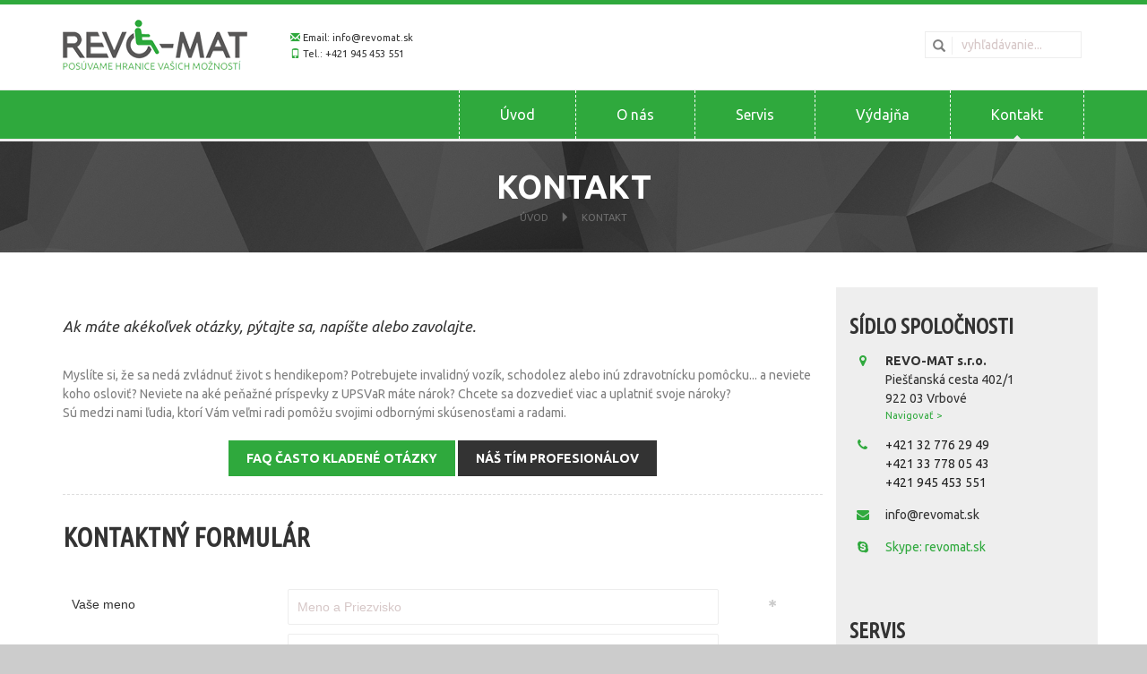

--- FILE ---
content_type: text/html; charset=UTF-8
request_url: https://www.revomat.sk/kontakt
body_size: 7178
content:
<!-- <!DOCTYPE html> -->
<html lang="en">
<head>

    <meta charset="utf-8">
    <meta http-equiv="X-UA-Compatible" content="IE=edge">
    <meta name="viewport" content="width=device-width, initial-scale=1">

    <title>REVO-MAT, s.r.o. | Kontakt</title>

    <!-- Favicon -->
    <link rel="apple-touch-icon" sizes="57x57" href="./apple-icon-57x57.png">
    <link rel="apple-touch-icon" sizes="60x60" href="./apple-icon-60x60.png">
    <link rel="apple-touch-icon" sizes="72x72" href="./apple-icon-72x72.png">
    <link rel="apple-touch-icon" sizes="76x76" href="./apple-icon-76x76.png">
    <link rel="apple-touch-icon" sizes="114x114" href="./apple-icon-114x114.png">
    <link rel="apple-touch-icon" sizes="120x120" href="./apple-icon-120x120.png">
    <link rel="apple-touch-icon" sizes="144x144" href="./apple-icon-144x144.png">
    <link rel="apple-touch-icon" sizes="152x152" href="./apple-icon-152x152.png">
    <link rel="apple-touch-icon" sizes="180x180" href="./apple-icon-180x180.png">
    <link rel="icon" type="image/png" sizes="192x192"  href="./android-icon-192x192.png">
    <link rel="icon" type="image/png" sizes="32x32" href="./favicon-32x32.png">
    <link rel="icon" type="image/png" sizes="96x96" href="./favicon-96x96.png">
    <link rel="icon" type="image/png" sizes="16x16" href="./favicon-16x16.png">
    <link rel="manifest" href="./manifest.json">
    <meta name="msapplication-TileColor" content="#ffffff">
    <meta name="msapplication-TileImage" content="./ms-icon-144x144.png">
    <meta name="theme-color" content="#ffffff">
    <link rel="shortcut icon" href="favicon.ico">

    <!-- Google Fonts //-->
    <link href='https://fonts.googleapis.com/css?family=Ubuntu:400,400italic,700,700italic,300,300italic' rel='stylesheet' type='text/css'>
    <link href='https://fonts.googleapis.com/css?family=Ubuntu+Condensed' rel='stylesheet' type='text/css'>
    <link href='https://fonts.googleapis.com/css?family=Euphoria+Script' rel='stylesheet' type='text/css'>

    <!-- Bootstrap v3.3.4 -->
    <link href="https://www.revomat.sk/assets/css/bootstrap.min.css" type="text/css" rel="stylesheet"/>

    <!-- Animate.css -->
    <link href="https://www.revomat.sk/assets/css/animate.min.css" type="text/css" rel="stylesheet"/>

    <!-- M Menu -->
    <link href="https://www.revomat.sk/assets/css/jquery.mmenu.all.css" type="text/css" rel="stylesheet"/>

    <!-- Add fancyBox -->
    <link href="https://www.revomat.sk/assets/fancybox/source/jquery.fancybox.css?v=2.1.5" type="text/css" media="screen" rel="stylesheet"/>

    <!-- Optionally add helpers - button, thumbnail and/or media -->
    <link href="https://www.revomat.sk/assets/fancybox/source/helpers/jquery.fancybox-buttons.css?v=1.0.5" type="text/css" media="screen" rel="stylesheet"/>
    <link href="https://www.revomat.sk/assets/fancybox/source/helpers/jquery.fancybox-thumbs.css?v=1.0.7" type="text/css" media="screen" rel="stylesheet"/>

    <!-- Font Awesome v4.3.0 -->
    <link href="https://www.revomat.sk/assets/css/font-awesome.min.css" type="text/css" rel="stylesheet"/>

    <!--Jquery UI -->
    <link rel="stylesheet" href="https://www.revomat.sk/assets/css/jquery-ui.css" media="screen" />

    <!-- Simplex Form -->
    <link rel="stylesheet" href="https://www.revomat.sk/assets/assets/css/simplex.css" media="screen" />
    <link rel="stylesheet" href="https://www.revomat.sk/assets/assets/css/form.elegant.css" media="screen" />


    <!-- Brandico -->
    <link href="https://www.revomat.sk/assets/fonts/brandico/css/fontello.css" type="text/css" rel="stylesheet"/>

    <!-- Elusive -->
    <link href="https://www.revomat.sk/assets/fonts/elusive/css/fontello.css" type="text/css" rel="stylesheet"/>

    <!-- Entypo -->
    <link href="https://www.revomat.sk/assets/fonts/entypo/css/fontello.css" type="text/css" rel="stylesheet"/>

    <!-- Fontelico -->
    <link href="https://www.revomat.sk/assets/fonts/fontelico/css/fontello.css" type="text/css" rel="stylesheet"/>

    <!-- Iconic -->
    <link href="https://www.revomat.sk/assets/fonts/iconic/css/fontello.css" type="text/css" rel="stylesheet"/>

    <!-- Linecons -->
    <link href="https://www.revomat.sk/assets/fonts/linecons/css/fontello.css" type="text/css" rel="stylesheet"/>

    <!-- MAKI -->
    <link href="https://www.revomat.sk/assets/fonts/maki/css/fontello.css" type="text/css" rel="stylesheet"/>

    <!-- Meteocons -->
    <link href="https://www.revomat.sk/assets/fonts/meteocons/css/fontello.css" type="text/css" rel="stylesheet"/>

    <!-- MFG Labs -->
    <link href="https://www.revomat.sk/assets/fonts/mfg-labs/css/fontello.css" type="text/css" rel="stylesheet"/>

    <!-- Modern Pictograms -->
    <link href="https://www.revomat.sk/assets/fonts/modern-pictograms/css/fontello.css" type="text/css" rel="stylesheet"/>

    <!-- Typicons -->
    <link href="https://www.revomat.sk/assets/fonts/typicons/css/fontello.css" type="text/css" rel="stylesheet"/>

    <!-- Web Simbols -->
    <link href="https://www.revomat.sk/assets/fonts/web-simbols/css/fontello.css" type="text/css" rel="stylesheet"/>

    <!-- Zocial -->
    <link href="https://www.revomat.sk/assets/fonts/zocial/css/fontello.css" type="text/css" rel="stylesheet"/>

    <!-- LayerSlider v5.3.0 -->
    <link href="https://www.revomat.sk/assets/layerslider/css/layerslider.css" type="text/css" rel="stylesheet"/>

    <!-- Helpers styles -->
    <link href="https://www.revomat.sk/assets/css/helpers.css" type="text/css" rel="stylesheet"/>

    <!-- Tipso styles -->
    <link href="https://www.revomat.sk/assets/css/tipso.min.css" type="text/css" rel="stylesheet"/>

    <!-- Less styles
<link href="less/magnis.less" type="text/css" rel="stylesheet/less"/>
//-->

    <!-- Magnis skin //-->
    <link href="https://www.revomat.sk/assets/css/skins/revomat.css" type="text/css" rel="stylesheet" id="site-skin"/>

    <!-- Custom CSS //-->
    <link href="https://www.revomat.sk/assets/css/custom.css" type="text/css" rel="stylesheet"/>


    <!-- HTML5 shim and Respond.js for IE8 support of HTML5 elements and media queries -->
    <!-- WARNING: Respond.js doesn't work if you view the page via file:// -->
    <!--[if lt IE 9]>
    <script src="https://www.revomat.sk/assets/js/html5shiv.min.js"></script>
    <script src="https://www.revomat.sk/assets/js/respond.min.js"></script>
    <![endif]-->

    <div id="fb-root"></div>
    <script>(function(d, s, id) {
            var js, fjs = d.getElementsByTagName(s)[0];
            if (d.getElementById(id)) return;
            js = d.createElement(s); js.id = id;
            js.src = "//connect.facebook.net/sk_SK/sdk.js#xfbml=1&version=v2.9&appId=261855580888391";
            fjs.parentNode.insertBefore(js, fjs);
        }(document, 'script', 'facebook-jssdk'));</script>

</head>

<body>



<div id="page" data-background="image">

    <!-- Page preloader start //-->

    <div id="riva-preload"></div>

    <!-- Page preloader end //-->

    <div id="riva-site-wrapper" class="page-wrap">

        <!-- PUT YOUR CONTENT HERE BELOW //-->

        <!-- Site header start //-->

        <header class="site-header" data-version="3" role="banner" id="site-head">

            <div class="w-100 float-left border-bottom-1 to-slide top-bar">

                <div class="container">

                    <div class="row">

                        <div class="col-lg-12">

                            <div class="site-header-left">

                                <!-- Site logo start //-->

                                <div class="site-logo">

                                    <a href="https://www.revomat.sk/" title="REVO-MAT s.r.o."><img src="https://www.revomat.sk/assets/img/site-logo-normal.png" alt="REVO-MAT s.r.o."></a>

                                </div>

                                <!-- Site logo end //-->

                                <!-- Contacts start //-->

                                <ul class="header-contacts">

                                    <li><i class="glyphicon glyphicon-envelope"></i> <span class="hidden-xs">Email: </span>info@revomat.sk</li>

                                    <li><i class="glyphicon glyphicon-phone"></i> <span class="hidden-xs">Tel.: </span>+421 945 453 551</li>

                                </ul>

                                <!-- Contacts end //-->

                            </div>

                            <div class="site-header-right">

                                <a href="#mobile-menu" class="mobile-menu-btn hidden-lg hidden-md"><i class="glyphicon glyphicon-align-justify"></i></a>

                                <!-- Social icons start //-->

                                <!--<ul class="header-soc-btns">

                                    <li><a href="" target="_blank" title="Facebook"><i class="fa fa-facebook"></i></a></li>

                                    <li><a href="" target="_blank" title="Flickr"><i class="fa fa-flickr"></i></a></li>

                                    <li><a href="" target="_blank" title="Instagram"><i class="fa fa-instagram"></i></a></li>

                                    <li><a href="" target="_blank" title="Skype"><i class="fa fa-skype"></i></a></li>


                                </ul>-->

                                <!-- Social icons end //-->

                                <div class="clearfix hidden-lg hidden-md"></div>

                                <!-- Header search start //-->

                                <div class="header-search" id="header-search">

                                    <i class="glyphicon glyphicon-search"></i>

                                    <form action="https://www.revomat.sk/search" method="get" id="search">
                                        <input type="text" id="searchinput" name="q" placeholder="vyhľadávanie...">
                                    </form>

                                </div>

                                <!-- Header search end //-->

                            </div>

                        </div>

                    </div>

                </div>

            </div>

            <div class="container">

                <!-- Alt-logo //-->
                <div class="alt-logo">
                    <a href="https://www.revomat.sk/"><img src="https://www.revomat.sk/assets/img/alt-logo.png" title="REVO-MAT s.r.o."/></a>
                </div>
                <!-- Alt-logo end //-->

                <div class="row">

                    <div class="col-lg-12">

                        <a href="#mobile-menu" class="mobile-menu-btn second hidden-lg hidden-md"><i class="glyphicon glyphicon-align-justify"></i></a>

                        <!-- Navigation start //-->

                        <nav role="navigation" class="header-nav visible-lg visible-md">

                            <ul id="main-nav">

                                <li >
                                    <a href="https://www.revomat.sk/">Úvod</a>
                                </li>

                                <!--<li >

                                    <a href="https://www.revomat.sk/produkty">Produkty</a>

                                    <ul>
                                                                                    <li><a href="https://www.revomat.sk/produkty/mechanicke-voziky"><i class="glyphicon glyphicon-folder-open" style="margin-right:5px"></i> Mechanické vozíky</a></li>
                                                                                    <li><a href="https://www.revomat.sk/produkty/elektricke-voziky"><i class="glyphicon glyphicon-folder-open" style="margin-right:5px"></i> Elektrické vozíky</a></li>
                                                                                    <li><a href="https://www.revomat.sk/produkty/detsky-program"><i class="glyphicon glyphicon-folder-open" style="margin-right:5px"></i> Detský program</a></li>
                                                                                    <li><a href="https://www.revomat.sk/produkty/choditka"><i class="glyphicon glyphicon-folder-open" style="margin-right:5px"></i> Chodítka</a></li>
                                                                                    <li><a href="https://www.revomat.sk/produkty/matrace-sedacky-postele"><i class="glyphicon glyphicon-folder-open" style="margin-right:5px"></i> Matrace, Sedačky, Postele</a></li>
                                                                                    <li><a href="https://www.revomat.sk/produkty/toaletne-pomocky"><i class="glyphicon glyphicon-folder-open" style="margin-right:5px"></i> Toaletné pomôcky</a></li>
                                                                                    <li><a href="https://www.revomat.sk/produkty/prislusenstvo"><i class="glyphicon glyphicon-folder-open" style="margin-right:5px"></i> Príslušenstvo</a></li>
                                                                            </ul>

                                </li>-->


                                <li >
                                    <a href="https://www.revomat.sk/onas">O nás</a>
                                    <ul>
                                        <li><a href="https://www.revomat.sk/onas">O spoločnosti</a></li>

                                        <li><a href="https://www.revomat.sk/faq">FAQ - často kladené otázky</a></li>

                                    </ul>
                                </li>

                                <li >
                                    <a href="https://www.revomat.sk/servis">Servis</a>
                                </li>

                                <li >
                                    <a href="https://www.revomat.sk/vydajna">Výdajňa</a>
                                </li>

                                <li class="active">
                                    <a href="https://www.revomat.sk/kontakt">Kontakt</a>
                                </li>

                            </ul>

                        </nav>

                        <!-- Navigation end //-->

                    </div>

                </div>

            </div>

        </header>

        <!-- Site header end //--><div class="clearfix"></div>

<!-- Page title start //-->

<section class="page-title-bar bg-img-2" data-background="parallax" data-transparent="secondary">

    <div class="container">

        <div class="row">

            <div class="col-lg-12">

                <div class="page-title-bar-wrapper">

                    <p class="title">Kontakt</p>

                    <div class="breadcrumbs">

                        <a href="https://www.revomat.sk/">ÚVOD</a>

                        <span class="divider"><i class="glyphicon glyphicon-triangle-right"></i></span>

                        <span class="last">Kontakt</span>

                    </div>

                    <!--<div class="search">

                        <form>

                            <input type="search" placeholder="search here...">

                            <button type="submit" class="m-btn" data-size="normal" data-color="primary"><i class="glyphicon glyphicon-search"></i></button>

                        </form>

                    </div>-->

                </div>

            </div>

        </div>

    </div>

</section>

<!-- Page title end //-->

<!-- Site content start //-->

<section>

    <div class="container">

        <div class="row">

            <div class="col-lg-9 col-md-8">

                <!-- Page content start //-->

                <p class="section-subtitle-2">Ak máte akékoľvek otázky, pýtajte sa, napíšte alebo zavolajte.</p>

                <p>Myslíte si, že sa nedá zvládnuť život s hendikepom? Potrebujete invalidný vozík, schodolez alebo inú zdravotnícku pomôcku... a neviete koho osloviť? Neviete na aké peňažné príspevky z UPSVaR máte nárok? Chcete sa dozvedieť viac a uplatniť svoje nároky?<br/>
                    Sú medzi nami ľudia, ktorí Vám veľmi radi pomôžu svojimi odbornými skúsenosťami a radami.</p>
                <div class="text-center" style="border-bottom:1px dashed #dedede; padding: 20px 0">
                    <a href="https://www.revomat.sk/faq" class="m-btn" data-size="normal" data-color="primary">FAQ Často kladené otázky</a>
                    <a href="https://www.revomat.sk/onas" class="m-btn" data-size="normal" data-color="secondary">Náš tím profesionálov</a>
                </div>

                <h2>Kontaktný formulár</h2>

                <!-- Simplex Ajax Contact Form Pro start //-->

                <div class="simplexformelements" id="pages-contact-form">

                    <div id="form-error" class="alert alert-danger alert-dismissible" role="alert" style="margin-top: 15px; display: none">
                        <button type="button" class="close" data-dismiss="alert" aria-label="Close"><span aria-hidden="true">&times;</span></button>
                        <div id="form-error-content"></div>
                    </div>

                    <div id="form-success" class="alert alert-success alert-dismissible" role="alert" style="margin-top: 15px; display: none">
                        <button type="button" class="close" data-dismiss="alert" aria-label="Close"><span aria-hidden="true">&times;</span></button>
                        <div id="form-success-content"></div>
                    </div>

                    <form name="simplexform" id="simplexform" class="simplexform" action="https://www.revomat.sk/main/sendformKontakt" method="post" enctype="multipart/form-data">
                        <div id="result"></div>
                        <div class="form-elements form-page-contact-form">
                            <div class="fields-group-0 groups">
                                <!--<div class="group-title">Kontaktné informácie</div>-->

                                <div class="acm-field">
                                    <label for="cname">Vaše meno</label>
                                    <div id="cname" class="form-input text ">
                                        <input class="text short" name="cname" type="text" value="" placeholder="Meno a Priezvisko" /><span class="required"></span>
                                    </div>
                                </div>

                                <div class="acm-field">
                                    <label for="email">Váš Email</label>
                                    <div id="email" class="form-input text ">
                                        <input class="text short" name="email" type="text" value="" placeholder="vas@email.sk" /><span class="required"></span>
                                    </div>
                                </div>

                                <div class="acm-field">
                                    <label for="phone">Telefón</label>
                                    <div id="phone" class="form-input text ">
                                        <input class="text short" name="phone" type="text" value="" placeholder="Telefónne číslo" />
                                    </div>
                                </div>
                            </div>

                            <div class="fields-group-1 groups">
                                <!--<div class="group-title">Obsah správy</div>-->

                                <div class="acm-field">
                                    <label for="subject">Predmet</label>
                                    <div id="subject" class="form-input select ">
                                        <select class="text short" name="subject">
                                            <option value="">Vyberte...</option>
                                            <option class="optcolors" value="Všeobecná otázka">Všeobecná otázka</option>
                                            <option class="optcolors" value="Servis">Servis</option>
                                            <option class="optcolors" value="Výdajňa">Výdajňa</option>
                                            <option class="optcolors" value="Reklamácia">Reklamácia</option>
                                        </select>
                                        <span class="required"></span>
                                    </div>
                                </div>



                                <div class="acm-field">
                                    <label for="message">Obsah správy</label>
                                    <div id="message" class="form-input textarea ">
                                        <textarea class="text short" name="message" placeholder="Sem napíšte obsah Vašej správy..."></textarea>
                                        <span class="required"></span>
                                        <p class="small pull-right">* polia označené hviezdičkou sú povinné</p>
                                    </div>

                                </div>


                            </div>


                            <div class="acm-field submitbtn">
                                <input type="hidden" name="simplex_key" value="uD5lRDhfMCD" />
                                <input type="hidden" name="simplex_token" value="89377f3203491e8671f8f49efdf6e6e9" />
                                <button type="submit" name="submit" id="submitKontakt">
                                    <i class="glyphicon glyphicon-envelope"></i> Odoslať formulár
                                </button>
                                <div class="loader"></div>
                            </div>
                        </div>
                    </form>

                </div>

                <!-- Simplex Ajax Contact Form Pro end //-->


                <!-- Page content end //-->

            </div>

            <div class="col-lg-3 col-md-4 lightgrey">

                <!-- Sidebar start //-->

                <section class="sidebar padding-top-0">

                    <aside class="widget widget-contact-info">

                        <h3 class="widget-title">Sídlo spoločnosti</h3>

                        <div class="widget-content">

                            <p>
                                <i class="fa fa-map-marker"></i>
                                <strong>REVO-MAT s.r.o.</strong><br/>
                                Piešťanská cesta 402/1<br/>
                                922 03  Vrbové<br/>
                                <a href="https://www.google.com/maps/dir//Reha+-+CARE,+s.r.o.,+Pie%C5%A1%C5%A5ansk%C3%A1+402%2F2,+922+03+Vrbov%C3%A9/@48.616667,17.7288934,17z/data=!4m8!4m7!1m0!1m5!1m1!1s0x476caabe6e91f217:0xede6853f23c943b2!2m2!1d17.7310821!2d48.616667" target="_blank" title="Cez Google mapy" class="green small">Navigovať ></a>
                            </p>

                            <p>
                                <i class="fa fa-phone"></i>
                                <a href="tel:+421327762949">+421 32 776 29 49</a><br/>
                                <a href="tel:+421337780543">+421 33 778 05 43</a><br />
                                <a href="tel:+421945453551">+421 945 453 551</a>
                            </p>

                            <p>
                                <i class="fa fa-envelope"></i>
                                info@revomat.sk
                            </p>

                            <p>
                                <i class="fa fa-skype"></i>
                                <a href="skype:revomat.sk?chat" title="Skype Chat" class="green">Skype: revomat.sk</a>
                            </p>

                        </div>

                    </aside>

                    <aside class="widget widget-contact-info">

                        <h3 class="widget-title">Servis</h3>

                        <div class="widget-content">

                            <p>
                                <i class="fa fa-map-marker"></i>
                                Piešťanská cesta 402/1<br/>
                                922 03  Vrbové<br/>
                                <a href="https://www.google.com/maps/dir//Reha+-+CARE,+s.r.o.,+Pie%C5%A1%C5%A5ansk%C3%A1+402%2F2,+922+03+Vrbov%C3%A9/@48.616667,17.7288934,17z/data=!4m8!4m7!1m0!1m5!1m1!1s0x476caabe6e91f217:0xede6853f23c943b2!2m2!1d17.7310821!2d48.616667" target="_blank" title="Cez Google mapy" class="green small">Navigovať ></a>
                            </p>
                            <p>
                                <i class="fa fa-user"></i>
                                <strong>Vedúci servisu:</strong><br/>
                                Ing. Lukáš Daniš
                            </p>
                            <p>
                                <i class="fa fa-phone"></i>
                                <a href="tel:+421917871888">+421 917 666 725</a><br/>
                            </p>

                            <p>
                                <i class="fa fa-envelope"></i>
                                servis@revomat.sk
                            </p>

                        </div>

                    </aside>

                    <aside class="widget widget-contact-info">

                        <h3 class="widget-title">Výdajňa OPZP</h3>

                        <div class="widget-content">

                            <p>
                                <i class="fa fa-map-marker"></i>
                                Nikola Teslu 28<br/>
                                921 01 Piešťany<br/>
                                <a href="https://www.google.sk/maps/dir//N.+Teslu+4790%2F28,+921+01+Pie%C5%A1%C5%A5any/@48.5912939,17.7993054,17z/data=!4m16!1m7!3m6!1s0x476b54f9ba60263d:0x70d035a89ad3dd19!2sN.+Teslu+4790%2F28,+921+01+Pie%C5%A1%C5%A5any!3b1!8m2!3d48.5912939!4d17.8014941!4m7!1m0!1m5!1m1!1s0x476b54f9ba60263d:0x70d035a89ad3dd19!2m2!1d17.8014941!2d48.5912939" target="_blank" title="Cez Google mapy" class="green small">Navigovať ></a>
                            </p>

                            <p>
                                <i class="fa fa-user"></i>
                                <strong>Vedúci výdajne:</strong><br/>
                                Ján Paller
                            </p>							
                            <p>
                                <i class="fa fa-phone"></i>
                                <a href="tel:+421337780543">+421 33 778 05 43</a><br/>
                                <a href="tel:+421327762949">+421 32 776 29 49</a>
                            </p>

                            <!-- <p>
                                <i class="fa fa-envelope"></i>
                                sklad.pn@revomat.sk
                            </p> -->

                        </div>

                    </aside>



                </section>

                <!-- Sidebar end //-->

            </div>

        </div>

    </div>

</section>

<!-- Map start //-->

<div id="map-canvas" class="map-canvas"></div>

<!-- Map end //-->

<!-- Site content end //--><!-- Site footer start //-->

<footer role="contentinfo" class="site-footer">

    <div class="container">

        <div class="row">

            <div class="col-lg-6">

                <!-- Widget start //-->

                <aside class="widget no-title">

                    <div class="widget-content">

                        <!-- Site logo start //-->

                        <div class="site-logo">

                            <a href="https://www.revomat.sk/" title="REVOMAT"><img src="https://www.revomat.sk/assets/img/site-logo-inverted.png" alt="REVOMAT"></a>

                        </div>

                        <!-- Site logo end //-->

                        <div class="clearfix"></div>

                        <p>Vitajte na stránke spoločnosti REVO-MAT, s.r.o. so sídlom na Starej Turej, ktorá sa zaoberá dovozom, distribúciou, opravami a úpravami zdravotníckych pomôcok.</p>
                        <p>V súčasnosti sa venujeme prevažne dovozu, servisu a distribúcii zdravotníckych pomôcok nemeckého výrobcu Bischoff & Bischoff , poľského výrobcu MDH a českého výrobcu PSP – mechanické a elektrické invalidné vozíky, detské invalidné vozíky a kočíky, chodúle, toaletné a hygienické pomôcky, elektrické polohovacie postele, antidekubitné matrace s tvarovou pamäťou, a iné.<br/>
                            Intenzívne skúmame možnosť spolupráce s ďalšími výrobcami zdravotníckych pomôcok typu rôznych mechanických a elektrických zdvihákov, schodolezov pre prekonávanie bariér a pod.<br/>
                            <a href="https://www.revomat.sk/onas">Čítať viac ></a></p>

                    </div>

                </aside>

                <!-- Widget end //-->

            </div>

            <div class="clearfix mobile-typo-fix hidden-lg"></div>

            <div class="clearfix mobile-typo-fix hidden-lg"></div>

            <div class="col-lg-3">

                <!-- Widget start //-->

                <aside class="widget widget-flickr">

                    <h4 class="widget-title">Facebook</h4>

                    <div class="widget-content">

                        <div class="fb-page" data-href="https://www.facebook.com/revomatsro/?fref=ts" data-tabs="timeline" data-height="350" data-small-header="true" data-adapt-container-width="true" data-hide-cover="false" data-show-facepile="true"><blockquote cite="https://www.facebook.com/revomatsro/?fref=ts" class="fb-xfbml-parse-ignore"><a href="https://www.facebook.com/revomatsro/?fref=ts">REVO-MAT</a></blockquote></div>

                    </div>
                </aside>

                <!-- Widget end //-->

            </div>

            <div class="clearfix mobile-typo-fix hidden-lg"></div>

            <div class="col-lg-3">

                <!-- Widget start //-->

                <aside class="widget widget-contacts">

                    <h4 class="widget-title">Kontakt</h4>

                    <div class="widget-content">

                        <ul>

                            <li>sídlo</li>

                            <li><a href="#">REVO-MAT s.r.o.</a><br/>Piešťanská cesta 402/1<br/>922 03  Vrbové</li>

                        </ul>

                        <ul>

                            <li>Servis</li>

                            <li>Piešťanská cesta 402/1<br/>922 03  Vrbové<br/>tel.: +421 917 666 725</li>

                        </ul>

                        <ul>

                            <li>Výdajňa</li>

                            <li>Nikola Teslu 28<br/>921 01  Piešťany<br/>tel.: +421 945 453 551</li>

                        </ul>

                        <ul>

                            <li>email</li>

                            <li>info@revomat.sk</li>

                        </ul>
                        <p><a href="https://www.revomat.sk/kontakt">Zobraziť všetky kontakty ></a></p>
                    </div>

                </aside>

                <!-- Widget end //-->

            </div>

        </div>

    </div>

    <!-- Copyrights start //-->

    <div class="copyrights">

        <div class="container">

            <div class="row">

                <div class="col-lg-6 col-md-6 left">

                    <p>© 2017 REVO-MAT, spol.s r.o. | <a href="https://www.profiwebdesign.sk">Tvorba webstránky <img src="https://www.revomat.sk/assets/img/icon_pwd_white.png"/></a></p>

                </div>

                <div class="col-lg-6 col-md-6 right">

                    <p>

                        <a href="https://www.revomat.sk/faq">FAQ</a>

                        <span class="divider">/</span>

                        <a href="https://www.revomat.sk/onas">O nás</a>

                        <!--<span class="divider">/</span>

                        <a href="https://www.revomat.sk/produkty">Produkty</a>-->

                        <span class="divider">/</span>

                        <a href="https://www.revomat.sk/kontakt">Kontakt</a>

                    </p>

                </div>

            </div>

        </div>

    </div>

    <!-- Copyrights end //-->

</footer>

<!-- Site footer end //-->

</div>

<!-- To the top start //-->

<div class="move-to-the-top"><i class="glyphicon glyphicon-triangle-top"></i></div>

<!-- to the top end //-->

<!-- Mobile menu start //-->

<nav id="mobile-menu"></nav>

<!-- Mobile menu end //-->

</div>

<!-- jQuery (necessary for Bootstrap's JavaScript plugins) -->
<script src="https://www.revomat.sk/assets/js/jquery-1.11.2.min.js" type="text/javascript"></script>
<script src="https://www.revomat.sk/assets/js/jquery-ui.min.js" type="text/javascript"></script>
<script src="https://www.revomat.sk/assets/js/modernizr-2.6.2-respond-1.1.0.min.js" type="text/javascript"></script>


<!-- Less.js -->
<script src="https://www.revomat.sk/assets/js/less.min.js" type="text/javascript"></script>

<!-- External libraries: GreenSock -->
<script src="https://www.revomat.sk/assets/layerslider/js/greensock.js" type="text/javascript"></script>

<!-- LayerSlider script files -->
<script src="https://www.revomat.sk/assets/layerslider/js/layerslider.transitions.js" type="text/javascript"></script>
<script src="https://www.revomat.sk/assets/layerslider/js/layerslider.kreaturamedia.jquery.js" type="text/javascript"></script>

<!-- Add mousewheel plugin (this is optional) -->
<script src="https://www.revomat.sk/assets/fancybox/lib/jquery.mousewheel-3.0.6.pack.js" type="text/javascript"></script>

<!-- Add fancyBox -->
<script src="https://www.revomat.sk/assets/fancybox/source/jquery.fancybox.pack.js?v=2.1.5" type="text/javascript"></script>

<!-- Optionally add helpers - button, thumbnail and/or media -->
<script src="https://www.revomat.sk/assets/fancybox/source/helpers/jquery.fancybox-buttons.js?v=1.0.5" type="text/javascript"></script>
<script src="https://www.revomat.sk/assets/fancybox/source/helpers/jquery.fancybox-media.js?v=1.0.6" type="text/javascript"></script>
<script src="https://www.revomat.sk/assets/fancybox/source/helpers/jquery.fancybox-thumbs.js?v=1.0.7" type="text/javascript"></script>

<!-- Include all compiled plugins (below), or include individual files as needed -->
<script src="https://www.revomat.sk/assets/js/bootstrap.min.js" type="text/javascript"></script>
<script src="https://www.revomat.sk/assets/js/imagesloaded.pkgd.min.js" type="text/javascript"></script>
<script src="https://www.revomat.sk/assets/js/masonry.pkgd.min.js" type="text/javascript"></script>
<script src="https://www.revomat.sk/assets/js/jquery.easing.1.3.js" type="text/javascript"></script>
<script src="https://www.revomat.sk/assets/js/jquery.rivathemes.js" type="text/javascript"></script>

<!-- MMenu-->
<script src="https://www.revomat.sk/assets/js/jquery.mmenu.min.all.js" type="text/javascript"></script>

<!-- Scrollfix JS -->
<script src="https://www.revomat.sk/assets/js/scrollfix.js" type="text/javascript"></script>

<!-- Tipso JS-->
<script src="https://www.revomat.sk/assets/js/tipso.min.js" type="text/javascript"></script>

<!-- Google Maps -->
<script src="https://maps.googleapis.com/maps/api/js?sensor=true&key=AIzaSyBWh1SqmHfHEr3qsRKKrXBOcsZ_gXnX22A"></script>

<!-- Mapster JS -->
<script src="https://www.revomat.sk/assets/js/mapster.js" type="text/javascript"></script>
<script src="https://www.revomat.sk/assets/js/map-options.js" type="text/javascript"></script>

<script src="https://www.revomat.sk/assets/js/magnis.js" type="text/javascript"></script>

<script src="https://www.revomat.sk/assets/js/custom.js" type="text/javascript"></script>

<script>

    ( function( window, mapster ) {

        // map options
        var options = mapster.MAP_OPTIONS,
            element = document.getElementById('map-canvas'),
            // map
            map = new mapster.create(element, options);

        var marker = map.addMarker({
            lat: 48.591358,
            lng: 17.801376,
            content: 'Revomat'
        });

    }(window, window.Mapster || (window.Mapster = {})));

    (function($) {
        "use strict";

        /* Preload Images */

        $( 'document' ).ready( function() {

            var $container = $( 'body' ),
                $preload = $( '#riva-preload' );

            $container.imagesLoaded( function() {

                /* PLACE YOUR JAVASCRIPT CODE HERE */

                $( '#pages-contact-form' ).load("inc/config-pages-contact-form.php");

                $preload.hide();

            } );


        } );

    })(jQuery);
</script>

</html>

--- FILE ---
content_type: text/css
request_url: https://www.revomat.sk/assets/assets/css/simplex.css
body_size: 1519
content:
/**
* Simplex AJAX Contact Form Pro
* Version: 2.0.5
* Author: KannanC
* url: http://acmeedesign.com
**/
@font-face {
        font-family: 'Calibri Regular';
        font-style: normal;
        font-weight: normal;
        src: local('Calibri Regular'), url('fonts/CALIBRI.woff') format('woff');
}
#simplex-form {
        font-size: 14px;
        font-family: 'Myriad pro', 'Open Sans', sans-serif, Arial, Helvetica;
        line-height: 19px;
        text-align: left;
        width:500px;
}
#simplex-form h2 {
        font-size: 23px;
        font-weight: normal;
        font-family: 'Calibri Regular','Myriad pro', 'Open Sans', sans-serif, Arial, Helvetica;
        padding: 10px 25px;
        margin-bottom:20px;
        position: relative;
}
#simplex-form h2 span{
        font-size: 12px;
        font-weight: normal;
        display:block;
        padding-top: 7px;
}
form#simplexform {
        font-size: 14px;
        margin: 0;
        padding: 0;
        position: relative;
}
form#simplexform div.acm-field {
        padding: 0 25px;
        margin: 0 0 10px;
        display: block;
        clear: both;
}
form#simplexform label {
        width: 30%;
        float: left;
        padding: 7px 0;
        font-family: 'Myriad pro', 'Open Sans', sans-serif, Arial, Helvetica;
}
form#simplexform input.text, form#simplexform textarea.text, form#simplexform select.text {
        padding: 7px 10px;
        font-family: 'Myriad pro', 'Open Sans', Arial, Helvetica, sans-serif;
        -moz-border-radius: 2px;
        -webkit-border-radius: 2px;
        border-radius: 2px;
            -moz-box-sizing:border-box;
        -webkit-box-sizing:border-box;
        box-sizing:border-box;
        position: relative;
}
::-webkit-input-placeholder {
        color: #d6c7c7;
}
:-moz-placeholder { /* Firefox 18- */
        color: #d6c7c7;
}
::-moz-placeholder {  /* Firefox 19+ */
        color: #d6c7c7;
}
:-ms-input-placeholder {  
        color: #d6c7c7;
}
form#simplexform input.text, form#simplexform textarea.text, form#simplexform select.text {
        transition: background 0.2s linear 0s, box-shadow 0.2s linear 0s;
}
form#simplexform input.focus, form#simplexform textarea.focus, form#simplexform select.focus {
        outline: 0;
        -moz-outline-style: none;
}
select {
        color: #d6c7c7;
}
select option.options{
        color: #000;
}
form#simplexform input.short, form#simplexform textarea.short, form#simplexform select.short, form#simplexform div.short {
        width: 60%;
}
form#simplexform input.full, form#simplexform textarea.full, form#simplexform select.full, form#simplexform div.full {
        width: 90%;
}
form#simplexform div.checkbox, form#simplexform div.radio {
        padding: 7px 0;
}
form#simplexform input[type="checkbox"], form#simplexform input[type="radio"] {
        width: 20px;
        float: left;
        margin: 3px 3px 0 0;
        padding: 0;
        background: none !important;
        border: none !important;
}
span.field_desc {
		float: left;
		margin-left: 18px;
		margin-right: 10px;
}
form#simplexform textarea.text {
        height: 100px;
}
form#simplexform .form-input {
        position: relative;
}
form#simplexform div.form-input:after, form#simplexform div.submitbtn:after, div#simplex-form:after{
        content: "";
        width: 0; 
        height: 0;
        display: block;
        clear: both;
}
form#simplexform .addfile {
        position: relative;
        overflow: hidden;
        display: inline-block;
        text-align: center;
        vertical-align: middle;
        cursor: pointer;
        padding: 6px 0px;
        color: #fff;
        font-size: 14px;
        line-height: 1.42857143;
        border-radius: 2px;
}
form#simplexform .addfile input.upload {
        position: absolute;
        top: 0;
        right: 0;
        margin: 0;
        padding: 10px;
        cursor: pointer;
        opacity: 0;
        -moz-opacity:0;
        filter: alpha(opacity=0);
        height: 100%;
        font-size:45px;
}
form#simplexform .group-title {
    font-family: 'Calibri Regular';
    font-size: 16px;
    font-weight: bold;
    padding: 0 25px 20px;
    margin: 25px 0 25px;
    border-bottom: 1px solid #ddd
}
form#simplexform #submit {
        width: 120px;
        float: left;
        display: inline-block;
        text-align: center;
        line-height: 30px;
        font-size: 14px;
        border-top: none;
        border-left: none;
        border-right: none;
        border-radius: 1px;
        outline: none;
        cursor: pointer;
        font-family: 'Open Sans', Arial, Helvetica, sans-serif;
}
form#simplexform div.loader {
        display: inline-block;
        margin-top: 12px;
        margin-left: 15px;
}
form#simplexform span.required {
        width: 8px;
        height:8px;
        display: inline-block;
        position: absolute;
        top: 0;
        right:2%;
        background: url(../images/required.png) no-repeat;
        margin-top: 12px;
}
form#simplexform div.submitbtn {
        margin: 0 !important;
}
form#simplexform span.error-default, form#simplexform span.error-slick {
        position: absolute;
        z-index: 100;
        opacity: 0.85;
}
form#simplexform span.error-default {	
        right: 9%;
        top: -12px;
        padding: 5px 10px;
        font-size: 12px;
        text-align: center;
        white-space: nowrap;
        border-radius: 5px;
        text-shadow: 0 0 5px #000;
        -moz-box-shadow: 0 0 5px rgba(0,0,0,0.5);
        -webkit-box-shadow: 0 0 5px rgba(0,0,0,0.5);
        box-shadow: 0 0 5px rgba(0,0,0,0.5);
        -moz-box-sizing: border-box;
        -webkit-box-sizing: border-box;
        box-sizing: border-box;
}
form#simplexform span.error-default:before {
        content: "";
        width: 0; 
        height: 0; 
        position: absolute;
        top:99%;
        right: 19px;
}
form#simplexform span.error-slick {
        right: 1%;
        top: 7px;
        width: 20px;
        height: 20px;
        display: inline-block;
        text-indent: -9999px;
}
h3 span.success {
        width: 100%;
        height: 20px;
        display: block;
        margin-bottom: 12px;
}
div#result .message {
        padding: 25px;
        margin-bottom: 25px;
        text-align: center;
}
div#result .message h3 {
        font-size: 18px;
        font-weight: normal;
        margin-bottom: 10px;
}

@media (max-width: 768px) and (orientation: portrait) {
        #simplex-form {
                width: 100%;
        }
        form#simplexform label {
                width: 100%;
                display:block;
        }
        form#simplexform input.text, form#simplexform textarea.text, form#simplexform select.text, form#simplexform div.addfile {
                width: 100%;
                float: none;
        }
        form#simplexform span.required {
                right:4%;
        }
}

--- FILE ---
content_type: text/css
request_url: https://www.revomat.sk/assets/assets/css/form.elegant.css
body_size: 378
content:
#simplex-form {
	background: #274E61;
	color: #f1f1f1;
}
#simplex-form h2 {
	color: #fff;
}
#simplex-form h2 span{
	color: #f5f5f5;
}
form#simplexform label {
	color:#f1f1f1;
}
form#simplexform input.text, form#simplexform textarea.text, form#simplexform select.text {
	border: 1px solid #2f5769;
	-webkit-box-shadow: inset 0 1px 2px rgba(0,0,0,.4);
	-moz-box-shadow: inset 0 1px 2px rgba(0,0,0,.4);
	box-shadow: inset 0 1px 2px rgba(0,0,0,.4);
}
form#simplexform input.text, form#simplexform textarea.text, form#simplexform select.text {
	border: 1px solid #2f5769;
}
form#simplexform input.focus, form#simplexform textarea.focus, form#simplexform select.focus {
	background: #eaebed;
}
select.focus, select.optcolors {
	 color: #000;
}
form#simplexform .addfile {
	background: #63c6e4;
	border: none;
}
form#simplexform .addfile:hover {
	background: #66BCD6;
}
form#simplexform div.submitbtn {
	background: #203c49;
	padding: 25px;
}
form#simplexform #submit {
	background:#3c9eb6;
	color: #fff;
	border-bottom: 2px solid #2f8094;
}
form#simplexform span.error-default {
	background: #2f3749;
	color: #fff;
}
form#simplexform span.error-default:before {
	border-left: 7px solid transparent;
	border-right: 7px solid transparent;	
	border-top: 7px solid #2f3749;
}
form#simplexform span.error-slick {
	background: url(../images/error-icons.png) 0 -21px no-repeat;
}
h3 span.success {
	background:url(../images/success-icons.png) top center no-repeat;
}
div#result .message {
	background: #46A376;
	color: #fff;
	border-bottom: 2px solid #41966D;
}

--- FILE ---
content_type: text/css
request_url: https://www.revomat.sk/assets/fonts/brandico/css/fontello.css
body_size: 1226
content:
@font-face {
  font-family: 'fontello';
  src: url('../font/fontello.eot?92347178');
  src: url('../font/fontello.eot?92347178#iefix') format('embedded-opentype'),
       url('../font/fontello.woff?92347178') format('woff'),
       url('../font/fontello.ttf?92347178') format('truetype'),
       url('../font/fontello.svg?92347178#fontello') format('svg');
  font-weight: normal;
  font-style: normal;
}
/* Chrome hack: SVG is rendered more smooth in Windozze. 100% magic, uncomment if you need it. */
/* Note, that will break hinting! In other OS-es font will be not as sharp as it could be */
/*
@media screen and (-webkit-min-device-pixel-ratio:0) {
  @font-face {
    font-family: 'fontello';
    src: url('../font/fontello.svg?92347178#fontello') format('svg');
  }
}
*/
 
 [class^="icon-"]:before, [class*=" icon-"]:before {
  font-family: "fontello";
  font-style: normal;
  font-weight: normal;
  speak: none;
 
  display: inline-block;
  text-decoration: inherit;
  width: 1em;
  margin-right: .2em;
  text-align: center;
  /* opacity: .8; */
 
  /* For safety - reset parent styles, that can break glyph codes*/
  font-variant: normal;
  text-transform: none;
 
  /* fix buttons height, for twitter bootstrap */
  line-height: 1em;
 
  /* Animation center compensation - margins should be symmetric */
  /* remove if not needed */
  margin-left: .2em;
 
  /* you can be more comfortable with increased icons size */
  /* font-size: 120%; */
 
  /* Font smoothing. That was taken from TWBS */
  -webkit-font-smoothing: antialiased;
  -moz-osx-font-smoothing: grayscale;
 
  /* Uncomment for 3D effect */
  /* text-shadow: 1px 1px 1px rgba(127, 127, 127, 0.3); */
}
 
.icon-brandico-facebook:before { content: '\a200'; } /* 'ꈀ' */
.icon-brandico-facebook-rect:before { content: '\a201'; } /* 'ꈁ' */
.icon-brandico-twitter:before { content: '\a202'; } /* 'ꈂ' */
.icon-brandico-twitter-bird:before { content: '\a203'; } /* 'ꈃ' */
.icon-brandico-vimeo:before { content: '\a204'; } /* 'ꈄ' */
.icon-brandico-vimeo-rect:before { content: '\a205'; } /* 'ꈅ' */
.icon-brandico-tumblr:before { content: '\a206'; } /* 'ꈆ' */
.icon-brandico-tumblr-rect:before { content: '\a207'; } /* 'ꈇ' */
.icon-brandico-googleplus-rect:before { content: '\a208'; } /* 'ꈈ' */
.icon-brandico-github-text:before { content: '\a209'; } /* 'ꈉ' */
.icon-brandico-github:before { content: '\a20a'; } /* 'ꈊ' */
.icon-brandico-skype:before { content: '\a20b'; } /* 'ꈋ' */
.icon-brandico-icq:before { content: '\a20c'; } /* 'ꈌ' */
.icon-brandico-yandex:before { content: '\a20d'; } /* 'ꈍ' */
.icon-brandico-yandex-rect:before { content: '\a20e'; } /* 'ꈎ' */
.icon-brandico-vkontakte-rect:before { content: '\a20f'; } /* 'ꈏ' */
.icon-brandico-odnoklassniki:before { content: '\a210'; } /* 'ꈐ' */
.icon-brandico-odnoklassniki-rect:before { content: '\a211'; } /* 'ꈑ' */
.icon-brandico-friendfeed:before { content: '\a212'; } /* 'ꈒ' */
.icon-brandico-friendfeed-rect:before { content: '\a213'; } /* 'ꈓ' */
.icon-brandico-discover:before { content: '\a214'; } /* 'ꈔ' */
.icon-brandico-amex:before { content: '\a215'; } /* 'ꈕ' */
.icon-brandico-win8:before { content: '\a216'; } /* 'ꈖ' */
.icon-brandico-youku:before { content: '\a217'; } /* 'ꈗ' */
.icon-brandico-tudou:before { content: '\a218'; } /* 'ꈘ' */
.icon-brandico-box-rect:before { content: '\a219'; } /* 'ꈙ' */
.icon-brandico-box:before { content: '\a21a'; } /* 'ꈚ' */
.icon-brandico-diigo:before { content: '\a21b'; } /* 'ꈛ' */
.icon-brandico-instagram-filled:before { content: '\a21c'; } /* 'ꈜ' */
.icon-brandico-instagram:before { content: '\a21d'; } /* 'ꈝ' */
.icon-brandico-wordpress:before { content: '\a21e'; } /* 'ꈞ' */
.icon-brandico-picasa:before { content: '\a21f'; } /* 'ꈟ' */
.icon-brandico-linkedin-rect:before { content: '\a220'; } /* 'ꈠ' */
.icon-brandico-linkedin:before { content: '\a221'; } /* 'ꈡ' */
.icon-brandico-lastfm-rect:before { content: '\a222'; } /* 'ꈢ' */
.icon-brandico-lastfm:before { content: '\a223'; } /* 'ꈣ' */
.icon-brandico-jabber:before { content: '\a224'; } /* 'ꈤ' */
.icon-brandico-deviantart:before { content: '\a225'; } /* 'ꈥ' */
.icon-brandico-blogger:before { content: '\a226'; } /* 'ꈦ' */
.icon-brandico-blogger-rect:before { content: '\a227'; } /* 'ꈧ' */
.icon-brandico-visa:before { content: '\a228'; } /* 'ꈨ' */
.icon-brandico-mastercard:before { content: '\a229'; } /* 'ꈩ' */
.icon-brandico-houzz:before { content: '\a22a'; } /* 'ꈪ' */
.icon-brandico-bandcamp:before { content: '\a22b'; } /* 'ꈫ' */
.icon-brandico-codepen:before { content: '\a22c'; } /* 'ꈬ' */

--- FILE ---
content_type: text/css
request_url: https://www.revomat.sk/assets/fonts/elusive/css/fontello.css
body_size: 3588
content:
@font-face {
  font-family: 'fontello';
  src: url('../font/fontello.eot?5186190');
  src: url('../font/fontello.eot?5186190#iefix') format('embedded-opentype'),
       url('../font/fontello.woff?5186190') format('woff'),
       url('../font/fontello.ttf?5186190') format('truetype'),
       url('../font/fontello.svg?5186190#fontello') format('svg');
  font-weight: normal;
  font-style: normal;
}
/* Chrome hack: SVG is rendered more smooth in Windozze. 100% magic, uncomment if you need it. */
/* Note, that will break hinting! In other OS-es font will be not as sharp as it could be */
/*
@media screen and (-webkit-min-device-pixel-ratio:0) {
  @font-face {
    font-family: 'fontello';
    src: url('../font/fontello.svg?5186190#fontello') format('svg');
  }
}
*/
 
 [class^="icon-"]:before, [class*=" icon-"]:before {
  font-family: "fontello";
  font-style: normal;
  font-weight: normal;
  speak: none;
 
  display: inline-block;
  text-decoration: inherit;
  width: 1em;
  margin-right: .2em;
  text-align: center;
  /* opacity: .8; */
 
  /* For safety - reset parent styles, that can break glyph codes*/
  font-variant: normal;
  text-transform: none;
 
  /* fix buttons height, for twitter bootstrap */
  line-height: 1em;
 
  /* Animation center compensation - margins should be symmetric */
  /* remove if not needed */
  margin-left: .2em;
 
  /* you can be more comfortable with increased icons size */
  /* font-size: 120%; */
 
  /* Font smoothing. That was taken from TWBS */
  -webkit-font-smoothing: antialiased;
  -moz-osx-font-smoothing: grayscale;
 
  /* Uncomment for 3D effect */
  /* text-shadow: 1px 1px 1px rgba(127, 127, 127, 0.3); */
}
 
.icon-elusive-path:before { content: '\d100'; } /* '턀' */
.icon-elusive-picasa:before { content: '\d101'; } /* '턁' */
.icon-elusive-pinterest:before { content: '\d102'; } /* '턂' */
.icon-elusive-reddit:before { content: '\d103'; } /* '턃' */
.icon-elusive-youtube:before { content: '\d104'; } /* '턄' */
.icon-elusive-wordpress:before { content: '\d105'; } /* '턅' */
.icon-elusive-w3c:before { content: '\d106'; } /* '턆' */
.icon-elusive-vkontakte:before { content: '\d107'; } /* '턇' */
.icon-elusive-vimeo:before { content: '\d108'; } /* '턈' */
.icon-elusive-tumblr:before { content: '\d109'; } /* '턉' */
.icon-elusive-twitter:before { content: '\d10a'; } /* '턊' */
.icon-elusive-stumbleupon:before { content: '\d10b'; } /* '턋' */
.icon-elusive-stackoverflow:before { content: '\d10c'; } /* '턌' */
.icon-elusive-slideshare:before { content: '\d10d'; } /* '턍' */
.icon-elusive-skype:before { content: '\d10e'; } /* '턎' */
.icon-elusive-torso:before { content: '\d10f'; } /* '턏' */
.icon-elusive-video:before { content: '\d110'; } /* '턐' */
.icon-elusive-video-circled:before { content: '\d111'; } /* '턑' */
.icon-elusive-video-alt:before { content: '\d112'; } /* '턒' */
.icon-elusive-videocam:before { content: '\d113'; } /* '턓' */
.icon-elusive-help:before { content: '\d114'; } /* '턔' */
.icon-elusive-minus-circled:before { content: '\d115'; } /* '턕' */
.icon-elusive-minus:before { content: '\d116'; } /* '턖' */
.icon-elusive-plus-circled:before { content: '\d117'; } /* '턗' */
.icon-elusive-plus:before { content: '\d118'; } /* '턘' */
.icon-elusive-cancel-circled2:before { content: '\d119'; } /* '턙' */
.icon-elusive-cancel-circled:before { content: '\d11a'; } /* '턚' */
.icon-elusive-cancel:before { content: '\d11b'; } /* '턛' */
.icon-elusive-ok-circled2:before { content: '\d11c'; } /* '턜' */
.icon-elusive-ok-circled:before { content: '\d11d'; } /* '턝' */
.icon-elusive-ok:before { content: '\d11e'; } /* '턞' */
.icon-elusive-view-mode:before { content: '\d11f'; } /* '턟' */
.icon-elusive-th-list:before { content: '\d120'; } /* '턠' */
.icon-elusive-th:before { content: '\d121'; } /* '턡' */
.icon-elusive-th-large:before { content: '\d122'; } /* '턢' */
.icon-elusive-photo:before { content: '\d123'; } /* '턣' */
.icon-elusive-photo-circled:before { content: '\d124'; } /* '턤' */
.icon-elusive-camera:before { content: '\d125'; } /* '턥' */
.icon-elusive-picture:before { content: '\d126'; } /* '턦' */
.icon-elusive-video-chat:before { content: '\d127'; } /* '턧' */
.icon-elusive-help-circled:before { content: '\d128'; } /* '턨' */
.icon-elusive-info-circled:before { content: '\d129'; } /* '턩' */
.icon-elusive-home:before { content: '\d12a'; } /* '턪' */
.icon-elusive-home-circled:before { content: '\d12b'; } /* '턫' */
.icon-elusive-website:before { content: '\d12c'; } /* '턬' */
.icon-elusive-website-circled:before { content: '\d12d'; } /* '턭' */
.icon-elusive-attach:before { content: '\d12e'; } /* '턮' */
.icon-elusive-attach-circled:before { content: '\d12f'; } /* '턯' */
.icon-elusive-lock:before { content: '\d130'; } /* '터' */
.icon-elusive-lock-circled:before { content: '\d131'; } /* '턱' */
.icon-elusive-lock-open:before { content: '\d132'; } /* '턲' */
.icon-elusive-lock-open-alt:before { content: '\d133'; } /* '턳' */
.icon-elusive-eye:before { content: '\d134'; } /* '턴' */
.icon-elusive-eye-off:before { content: '\d135'; } /* '턵' */
.icon-elusive-tag:before { content: '\d136'; } /* '턶' */
.icon-elusive-tags:before { content: '\d137'; } /* '턷' */
.icon-elusive-bookmark:before { content: '\d138'; } /* '털' */
.icon-elusive-bookmark-empty:before { content: '\d139'; } /* '턹' */
.icon-elusive-flag:before { content: '\d13a'; } /* '턺' */
.icon-elusive-flag-circled:before { content: '\d13b'; } /* '턻' */
.icon-elusive-warning:before { content: '\d13c'; } /* '턼' */
.icon-elusive-bell:before { content: '\d13d'; } /* '턽' */
.icon-elusive-comment-alt:before { content: '\d13e'; } /* '턾' */
.icon-elusive-comment:before { content: '\d13f'; } /* '턿' */
.icon-elusive-retweet:before { content: '\d140'; } /* '텀' */
.icon-elusive-print:before { content: '\d141'; } /* '텁' */
.icon-elusive-edit-alt:before { content: '\d142'; } /* '텂' */
.icon-elusive-edit-circled:before { content: '\d143'; } /* '텃' */
.icon-elusive-edit:before { content: '\d144'; } /* '텄' */
.icon-elusive-pencil-circled:before { content: '\d145'; } /* '텅' */
.icon-elusive-pencil:before { content: '\d146'; } /* '텆' */
.icon-elusive-export:before { content: '\d147'; } /* '텇' */
.icon-elusive-quote-circled:before { content: '\d148'; } /* '텈' */
.icon-elusive-quote:before { content: '\d149'; } /* '텉' */
.icon-elusive-share:before { content: '\d14a'; } /* '텊' */
.icon-elusive-upload:before { content: '\d14b'; } /* '텋' */
.icon-elusive-download-alt:before { content: '\d14c'; } /* '테' */
.icon-elusive-download:before { content: '\d14d'; } /* '텍' */
.icon-elusive-thumbs-down:before { content: '\d14e'; } /* '텎' */
.icon-elusive-thumbs-up:before { content: '\d14f'; } /* '텏' */
.icon-elusive-exclamation:before { content: '\d150'; } /* '텐' */
.icon-elusive-error:before { content: '\d151'; } /* '텑' */
.icon-elusive-error-alt:before { content: '\d152'; } /* '텒' */
.icon-elusive-location:before { content: '\d153'; } /* '텓' */
.icon-elusive-location-circled:before { content: '\d154'; } /* '텔' */
.icon-elusive-compass:before { content: '\d155'; } /* '텕' */
.icon-elusive-compass-circled:before { content: '\d156'; } /* '텖' */
.icon-elusive-trash:before { content: '\d157'; } /* '텗' */
.icon-elusive-trash-circled:before { content: '\d158'; } /* '텘' */
.icon-elusive-doc:before { content: '\d159'; } /* '텙' */
.icon-elusive-doc-circled:before { content: '\d15a'; } /* '텚' */
.icon-elusive-doc-new:before { content: '\d15b'; } /* '텛' */
.icon-elusive-doc-new-circled:before { content: '\d15c'; } /* '템' */
.icon-elusive-folder-circled:before { content: '\d15e'; } /* '텞' */
.icon-elusive-folder-close:before { content: '\d15f'; } /* '텟' */
.icon-elusive-folder-open:before { content: '\d160'; } /* '텠' */
.icon-elusive-rss:before { content: '\d161'; } /* '텡' */
.icon-elusive-phone:before { content: '\d162'; } /* '텢' */
.icon-elusive-phone-circled:before { content: '\d163'; } /* '텣' */
.icon-elusive-lightbulb-alt:before { content: '\d164'; } /* '텤' */
.icon-elusive-lightbulb:before { content: '\d165'; } /* '텥' */
.icon-elusive-clock-circled:before { content: '\d166'; } /* '텦' */
.icon-elusive-clock:before { content: '\d167'; } /* '텧' */
.icon-elusive-headphones:before { content: '\d168'; } /* '텨' */
.icon-elusive-volume-up:before { content: '\d169'; } /* '텩' */
.icon-elusive-volume:before { content: '\d16a'; } /* '텪' */
.icon-elusive-volume-down:before { content: '\d16b'; } /* '텫' */
.icon-elusive-volume-off:before { content: '\d16c'; } /* '텬' */
.icon-elusive-mic-circled:before { content: '\d16d'; } /* '텭' */
.icon-elusive-mic:before { content: '\d16e'; } /* '텮' */
.icon-elusive-calendar-circled:before { content: '\d16f'; } /* '텯' */
.icon-elusive-calendar:before { content: '\d170'; } /* '텰' */
.icon-elusive-basket-circled:before { content: '\d171'; } /* '텱' */
.icon-elusive-basket:before { content: '\d172'; } /* '텲' */
.icon-elusive-wrench-circled:before { content: '\d173'; } /* '텳' */
.icon-elusive-wrench:before { content: '\d174'; } /* '텴' */
.icon-elusive-cogs:before { content: '\d175'; } /* '텵' */
.icon-elusive-cog-circled:before { content: '\d176'; } /* '텶' */
.icon-elusive-cog:before { content: '\d177'; } /* '텷' */
.icon-elusive-block:before { content: '\d178'; } /* '텸' */
.icon-elusive-resize-full:before { content: '\d179'; } /* '텹' */
.icon-elusive-resize-full-alt:before { content: '\d17a'; } /* '텺' */
.icon-elusive-resize-small:before { content: '\d17b'; } /* '텻' */
.icon-elusive-resize-vertical:before { content: '\d17c'; } /* '텼' */
.icon-elusive-resize-horizontal:before { content: '\d17d'; } /* '텽' */
.icon-elusive-move:before { content: '\d17e'; } /* '텾' */
.icon-elusive-zoom-in:before { content: '\d17f'; } /* '텿' */
.icon-elusive-zoom-out:before { content: '\d180'; } /* '톀' */
.icon-elusive-down-open:before { content: '\d181'; } /* '톁' */
.icon-elusive-left-open:before { content: '\d182'; } /* '톂' */
.icon-elusive-right-open:before { content: '\d183'; } /* '톃' */
.icon-elusive-up-open:before { content: '\d184'; } /* '톄' */
.icon-elusive-down:before { content: '\d185'; } /* '톅' */
.icon-elusive-left:before { content: '\d186'; } /* '톆' */
.icon-elusive-right:before { content: '\d187'; } /* '톇' */
.icon-elusive-up:before { content: '\d188'; } /* '톈' */
.icon-elusive-down-circled:before { content: '\d189'; } /* '톉' */
.icon-elusive-left-circled:before { content: '\d18a'; } /* '톊' */
.icon-elusive-right-circled:before { content: '\d18b'; } /* '톋' */
.icon-elusive-backward-circled:before { content: '\d18c'; } /* '톌' */
.icon-elusive-backward:before { content: '\d18d'; } /* '톍' */
.icon-elusive-eject:before { content: '\d18e'; } /* '톎' */
.icon-elusive-record:before { content: '\d18f'; } /* '톏' */
.icon-elusive-pause-circled:before { content: '\d190'; } /* '톐' */
.icon-elusive-pause:before { content: '\d191'; } /* '톑' */
.icon-elusive-stop-circled:before { content: '\d192'; } /* '톒' */
.icon-elusive-stop:before { content: '\d193'; } /* '톓' */
.icon-elusive-play-circled2:before { content: '\d194'; } /* '톔' */
.icon-elusive-play:before { content: '\d195'; } /* '톕' */
.icon-elusive-play-circled:before { content: '\d196'; } /* '톖' */
.icon-elusive-shuffle:before { content: '\d197'; } /* '톗' */
.icon-elusive-arrows-cw:before { content: '\d198'; } /* '톘' */
.icon-elusive-cw-circled:before { content: '\d199'; } /* '톙' */
.icon-elusive-cw:before { content: '\d19a'; } /* '톚' */
.icon-elusive-up-hand:before { content: '\d19b'; } /* '톛' */
.icon-elusive-right-hand:before { content: '\d19c'; } /* '톜' */
.icon-elusive-left-hand:before { content: '\d19d'; } /* '톝' */
.icon-elusive-down-hand:before { content: '\d19e'; } /* '톞' */
.icon-elusive-up-circled:before { content: '\d19f'; } /* '톟' */
.icon-elusive-fast-backward:before { content: '\d1a0'; } /* '토' */
.icon-elusive-fast-forward:before { content: '\d1a1'; } /* '톡' */
.icon-elusive-forward:before { content: '\d1a2'; } /* '톢' */
.icon-elusive-forward-circled:before { content: '\d1a3'; } /* '톣' */
.icon-elusive-step-backward:before { content: '\d1a4'; } /* '톤' */
.icon-elusive-step-forward:before { content: '\d1a5'; } /* '톥' */
.icon-elusive-target:before { content: '\d1a6'; } /* '톦' */
.icon-elusive-signal:before { content: '\d1a7'; } /* '톧' */
.icon-elusive-desktop:before { content: '\d1a8'; } /* '톨' */
.icon-elusive-desktop-circled:before { content: '\d1a9'; } /* '톩' */
.icon-elusive-laptop-circled:before { content: '\d1aa'; } /* '톪' */
.icon-elusive-laptop:before { content: '\d1ab'; } /* '톫' */
.icon-elusive-network:before { content: '\d1ac'; } /* '톬' */
.icon-elusive-inbox:before { content: '\d1ad'; } /* '톭' */
.icon-elusive-inbox-circled:before { content: '\d1ae'; } /* '톮' */
.icon-elusive-inbox-alt:before { content: '\d1af'; } /* '톯' */
.icon-elusive-globe:before { content: '\d1b0'; } /* '톰' */
.icon-elusive-globe-alt:before { content: '\d1b1'; } /* '톱' */
.icon-elusive-cloud:before { content: '\d1b2'; } /* '톲' */
.icon-elusive-cloud-circled:before { content: '\d1b3'; } /* '톳' */
.icon-elusive-barcode:before { content: '\d1b4'; } /* '톴' */
.icon-elusive-qrcode:before { content: '\d1b5'; } /* '통' */
.icon-elusive-road:before { content: '\d1b6'; } /* '톶' */
.icon-elusive-off:before { content: '\d1b7'; } /* '톷' */
.icon-elusive-briefcase:before { content: '\d1b8'; } /* '톸' */
.icon-elusive-indent-right:before { content: '\d1b9'; } /* '톹' */
.icon-elusive-indent-left:before { content: '\d1ba'; } /* '톺' */
.icon-elusive-list:before { content: '\d1bb'; } /* '톻' */
.icon-elusive-align-justify:before { content: '\d1bc'; } /* '톼' */
.icon-elusive-align-right:before { content: '\d1bd'; } /* '톽' */
.icon-elusive-align-center:before { content: '\d1be'; } /* '톾' */
.icon-elusive-align-left:before { content: '\d1bf'; } /* '톿' */
.icon-elusive-text-width:before { content: '\d1c0'; } /* '퇀' */
.icon-elusive-text-height:before { content: '\d1c1'; } /* '퇁' */
.icon-elusive-italic:before { content: '\d1c2'; } /* '퇂' */
.icon-elusive-bold:before { content: '\d1c3'; } /* '퇃' */
.icon-elusive-fontsize:before { content: '\d1c4'; } /* '퇄' */
.icon-elusive-font:before { content: '\d1c5'; } /* '퇅' */
.icon-elusive-leaf:before { content: '\d1c6'; } /* '퇆' */
.icon-elusive-flight:before { content: '\d1c7'; } /* '퇇' */
.icon-elusive-braille:before { content: '\d1c8'; } /* '퇈' */
.icon-elusive-book:before { content: '\d1c9'; } /* '퇉' */
.icon-elusive-adjust:before { content: '\d1ca'; } /* '퇊' */
.icon-elusive-tint:before { content: '\d1cb'; } /* '퇋' */
.icon-elusive-check:before { content: '\d1cc'; } /* '퇌' */
.icon-elusive-check-empty:before { content: '\d1cd'; } /* '퇍' */
.icon-elusive-asterisk:before { content: '\d1ce'; } /* '퇎' */
.icon-elusive-gift:before { content: '\d1cf'; } /* '퇏' */
.icon-elusive-fire:before { content: '\d1d0'; } /* '퇐' */
.icon-elusive-magnet:before { content: '\d1d1'; } /* '퇑' */
.icon-elusive-chart:before { content: '\d1d2'; } /* '퇒' */
.icon-elusive-chart-circled:before { content: '\d1d3'; } /* '퇓' */
.icon-elusive-credit-card:before { content: '\d1d4'; } /* '퇔' */
.icon-elusive-megaphone:before { content: '\d1d5'; } /* '퇕' */
.icon-elusive-clipboard:before { content: '\d1d6'; } /* '퇖' */
.icon-elusive-hdd:before { content: '\d1d7'; } /* '퇗' */
.icon-elusive-key:before { content: '\d1d8'; } /* '퇘' */
.icon-elusive-certificate:before { content: '\d1d9'; } /* '퇙' */
.icon-elusive-tasks:before { content: '\d1da'; } /* '퇚' */
.icon-elusive-filter:before { content: '\d1db'; } /* '퇛' */
.icon-elusive-blogger:before { content: '\d1dc'; } /* '퇜' */
.icon-elusive-behance:before { content: '\d1dd'; } /* '퇝' */
.icon-elusive-female:before { content: '\d1de'; } /* '퇞' */
.icon-elusive-male:before { content: '\d1df'; } /* '퇟' */
.icon-elusive-universal-access:before { content: '\d1e0'; } /* '퇠' */
.icon-elusive-accessibility:before { content: '\d1e1'; } /* '퇡' */
.icon-elusive-guidedog:before { content: '\d1e2'; } /* '퇢' */
.icon-elusive-blind:before { content: '\d1e3'; } /* '퇣' */
.icon-elusive-child:before { content: '\d1e4'; } /* '퇤' */
.icon-elusive-adult:before { content: '\d1e5'; } /* '퇥' */
.icon-elusive-person:before { content: '\d1e6'; } /* '퇦' */
.icon-elusive-iphone-home:before { content: '\d1e7'; } /* '퇧' */
.icon-elusive-hearing-impaired:before { content: '\d1e8'; } /* '퇨' */
.icon-elusive-glasses:before { content: '\d1e9'; } /* '퇩' */
.icon-elusive-asl:before { content: '\d1ea'; } /* '퇪' */
.icon-elusive-address-book:before { content: '\d1eb'; } /* '퇫' */
.icon-elusive-address-book-alt:before { content: '\d1ec'; } /* '퇬' */
.icon-elusive-smiley-circled:before { content: '\d1ed'; } /* '퇭' */
.icon-elusive-smiley:before { content: '\d1ee'; } /* '퇮' */
.icon-elusive-gauge:before { content: '\d1ef'; } /* '퇯' */
.icon-elusive-cc:before { content: '\d1f0'; } /* '퇰' */
.icon-elusive-css:before { content: '\d1f1'; } /* '퇱' */
.icon-elusive-delicious:before { content: '\d1f2'; } /* '퇲' */
.icon-elusive-deviantart:before { content: '\d1f3'; } /* '퇳' */
.icon-elusive-digg:before { content: '\d1f4'; } /* '퇴' */
.icon-elusive-dribbble:before { content: '\d1f5'; } /* '퇵' */
.icon-elusive-facebook:before { content: '\d1f6'; } /* '퇶' */
.icon-elusive-flickr:before { content: '\d1f7'; } /* '퇷' */
.icon-elusive-foursquare:before { content: '\d1f8'; } /* '퇸' */
.icon-elusive-friendfeed:before { content: '\d1f9'; } /* '퇹' */
.icon-elusive-friendfeed-rect:before { content: '\d1fa'; } /* '퇺' */
.icon-elusive-github-text:before { content: '\d1fb'; } /* '퇻' */
.icon-elusive-github:before { content: '\d1fc'; } /* '퇼' */
.icon-elusive-googleplus:before { content: '\d1fd'; } /* '퇽' */
.icon-elusive-instagram:before { content: '\d1fe'; } /* '퇾' */
.icon-elusive-linkedin:before { content: '\d1ff'; } /* '퇿' */
.icon-elusive-folder:before { content: '\d25d'; } /* '퉝' */
.icon-elusive-glass:before { content: '\e900'; } /* '' */
.icon-elusive-search:before { content: '\e901'; } /* '' */
.icon-elusive-music:before { content: '\e902'; } /* '' */
.icon-elusive-search-circled:before { content: '\e903'; } /* '' */
.icon-elusive-mail:before { content: '\e904'; } /* '' */
.icon-elusive-mail-circled:before { content: '\e905'; } /* '' */
.icon-elusive-heart:before { content: '\e906'; } /* '' */
.icon-elusive-heart-circled:before { content: '\e907'; } /* '' */
.icon-elusive-heart-empty:before { content: '\e908'; } /* '' */
.icon-elusive-star:before { content: '\e909'; } /* '' */
.icon-elusive-star-circled:before { content: '\e90a'; } /* '' */
.icon-elusive-star-empty:before { content: '\e90b'; } /* '' */
.icon-elusive-user:before { content: '\e90c'; } /* '' */
.icon-elusive-group:before { content: '\e90d'; } /* '' */
.icon-elusive-group-circled:before { content: '\e90e'; } /* '' */

--- FILE ---
content_type: text/css
request_url: https://www.revomat.sk/assets/fonts/entypo/css/fontello.css
body_size: 3740
content:
@font-face {
  font-family: 'fontello';
  src: url('../font/fontello.eot?86492874');
  src: url('../font/fontello.eot?86492874#iefix') format('embedded-opentype'),
       url('../font/fontello.woff?86492874') format('woff'),
       url('../font/fontello.ttf?86492874') format('truetype'),
       url('../font/fontello.svg?86492874#fontello') format('svg');
  font-weight: normal;
  font-style: normal;
}
/* Chrome hack: SVG is rendered more smooth in Windozze. 100% magic, uncomment if you need it. */
/* Note, that will break hinting! In other OS-es font will be not as sharp as it could be */
/*
@media screen and (-webkit-min-device-pixel-ratio:0) {
  @font-face {
    font-family: 'fontello';
    src: url('../font/fontello.svg?86492874#fontello') format('svg');
  }
}
*/
 
 [class^="icon-"]:before, [class*=" icon-"]:before {
  font-family: "fontello";
  font-style: normal;
  font-weight: normal;
  speak: none;
 
  display: inline-block;
  text-decoration: inherit;
  width: 1em;
  margin-right: .2em;
  text-align: center;
  /* opacity: .8; */
 
  /* For safety - reset parent styles, that can break glyph codes*/
  font-variant: normal;
  text-transform: none;
 
  /* fix buttons height, for twitter bootstrap */
  line-height: 1em;
 
  /* Animation center compensation - margins should be symmetric */
  /* remove if not needed */
  margin-left: .2em;
 
  /* you can be more comfortable with increased icons size */
  /* font-size: 120%; */
 
  /* Font smoothing. That was taken from TWBS */
  -webkit-font-smoothing: antialiased;
  -moz-osx-font-smoothing: grayscale;
 
  /* Uncomment for 3D effect */
  /* text-shadow: 1px 1px 1px rgba(127, 127, 127, 0.3); */
}
 
.icon-entypo-note:before { content: '\e300'; } /* '' */
.icon-entypo-note-beamed:before { content: '\e301'; } /* '' */
.icon-entypo-music:before { content: '\e302'; } /* '' */
.icon-entypo-search:before { content: '\e303'; } /* '' */
.icon-entypo-flashlight:before { content: '\e304'; } /* '' */
.icon-entypo-mail:before { content: '\e305'; } /* '' */
.icon-entypo-heart:before { content: '\e306'; } /* '' */
.icon-entypo-heart-empty:before { content: '\e307'; } /* '' */
.icon-entypo-star:before { content: '\e308'; } /* '' */
.icon-entypo-star-empty:before { content: '\e309'; } /* '' */
.icon-entypo-picture:before { content: '\e30e'; } /* '' */
.icon-entypo-camera:before { content: '\e30f'; } /* '' */
.icon-entypo-layout:before { content: '\e310'; } /* '' */
.icon-entypo-menu:before { content: '\e311'; } /* '' */
.icon-entypo-check:before { content: '\e312'; } /* '' */
.icon-entypo-cancel:before { content: '\e313'; } /* '' */
.icon-entypo-tag:before { content: '\e314'; } /* '' */
.icon-entypo-eye:before { content: '\e315'; } /* '' */
.icon-entypo-lock-open:before { content: '\e316'; } /* '' */
.icon-entypo-lock:before { content: '\e317'; } /* '' */
.icon-entypo-attach:before { content: '\e318'; } /* '' */
.icon-entypo-link:before { content: '\e319'; } /* '' */
.icon-entypo-home:before { content: '\e31a'; } /* '' */
.icon-entypo-back:before { content: '\e31b'; } /* '' */
.icon-entypo-info-circled:before { content: '\e31c'; } /* '' */
.icon-entypo-info:before { content: '\e31d'; } /* '' */
.icon-entypo-help-circled:before { content: '\e31e'; } /* '' */
.icon-entypo-help:before { content: '\e31f'; } /* '' */
.icon-entypo-minus-squared:before { content: '\e320'; } /* '' */
.icon-entypo-minus-circled:before { content: '\e321'; } /* '' */
.icon-entypo-minus:before { content: '\e322'; } /* '' */
.icon-entypo-plus-squared:before { content: '\e323'; } /* '' */
.icon-entypo-plus-circled:before { content: '\e324'; } /* '' */
.icon-entypo-plus:before { content: '\e325'; } /* '' */
.icon-entypo-cancel-squared:before { content: '\e326'; } /* '' */
.icon-entypo-cancel-circled:before { content: '\e327'; } /* '' */
.icon-entypo-bookmark:before { content: '\e328'; } /* '' */
.icon-entypo-bookmarks:before { content: '\e329'; } /* '' */
.icon-entypo-thumbs-up:before { content: '\e32a'; } /* '' */
.icon-entypo-flag:before { content: '\e32b'; } /* '' */
.icon-entypo-thumbs-down:before { content: '\e32c'; } /* '' */
.icon-entypo-download:before { content: '\e32d'; } /* '' */
.icon-entypo-upload:before { content: '\e32e'; } /* '' */
.icon-entypo-upload-cloud:before { content: '\e32f'; } /* '' */
.icon-entypo-reply:before { content: '\e330'; } /* '' */
.icon-entypo-reply-all:before { content: '\e331'; } /* '' */
.icon-entypo-forward:before { content: '\e332'; } /* '' */
.icon-entypo-quote:before { content: '\e333'; } /* '' */
.icon-entypo-code:before { content: '\e334'; } /* '' */
.icon-entypo-export:before { content: '\e335'; } /* '' */
.icon-entypo-pencil:before { content: '\e336'; } /* '' */
.icon-entypo-feather:before { content: '\e337'; } /* '' */
.icon-entypo-print:before { content: '\e338'; } /* '' */
.icon-entypo-retweet:before { content: '\e339'; } /* '' */
.icon-entypo-keyboard:before { content: '\e33a'; } /* '' */
.icon-entypo-comment:before { content: '\e33b'; } /* '' */
.icon-booentypo-k:before { content: '\e33c'; } /* '' */
.icon-entypo-book-open:before { content: '\e33d'; } /* '' */
.icon-entypo-newspaper:before { content: '\e33e'; } /* '' */
.icon-entypo-doc-text-inv:before { content: '\e33f'; } /* '' */
.icon-entypo-doc-text:before { content: '\e340'; } /* '' */
.icon-entypo-doc-landscape:before { content: '\e341'; } /* '' */
.icon-entypo-docs:before { content: '\e342'; } /* '' */
.icon-entypo-doc:before { content: '\e343'; } /* '' */
.icon-entypo-trash:before { content: '\e344'; } /* '' */
.icon-entypo-cup:before { content: '\e345'; } /* '' */
.icon-entypo-compass:before { content: '\e346'; } /* '' */
.icon-entypo-direction:before { content: '\e347'; } /* '' */
.icon-entypo-map:before { content: '\e348'; } /* '' */
.icon-entypo-location:before { content: '\e349'; } /* '' */
.icon-entypo-address:before { content: '\e34a'; } /* '' */
.icon-entypo-vcard:before { content: '\e34b'; } /* '' */
.icon-entypo-alert:before { content: '\e34c'; } /* '' */
.icon-entypo-attention:before { content: '\e34d'; } /* '' */
.icon-entypo-bell:before { content: '\e34e'; } /* '' */
.icon-entypo-chat:before { content: '\e34f'; } /* '' */
.icon-entypo-folder:before { content: '\e350'; } /* '' */
.icon-entypo-archive:before { content: '\e351'; } /* '' */
.icon-entypo-box:before { content: '\e352'; } /* '' */
.icon-entypo-rss:before { content: '\e353'; } /* '' */
.icon-entypo-phone:before { content: '\e354'; } /* '' */
.icon-entypo-cog:before { content: '\e355'; } /* '' */
.icon-entypo-tools:before { content: '\e356'; } /* '' */
.icon-entypo-share:before { content: '\e357'; } /* '' */
.icon-entypo-shareable:before { content: '\e358'; } /* '' */
.icon-entypo-basket:before { content: '\e359'; } /* '' */
.icon-entypo-bag:before { content: '\e35a'; } /* '' */
.icon-entypo-calendar:before { content: '\e35b'; } /* '' */
.icon-entypo-login:before { content: '\e35c'; } /* '' */
.icon-entypo-logout:before { content: '\e35d'; } /* '' */
.icon-entypo-mic:before { content: '\e35e'; } /* '' */
.icon-entypo-mute:before { content: '\e35f'; } /* '' */
.icon-entypo-sound:before { content: '\e360'; } /* '' */
.icon-entypo-volume:before { content: '\e361'; } /* '' */
.icon-entypo-clock:before { content: '\e362'; } /* '' */
.icon-entypo-hourglass:before { content: '\e363'; } /* '' */
.icon-entypo-down-open-mini:before { content: '\e364'; } /* '' */
.icon-entypo-up-open:before { content: '\e365'; } /* '' */
.icon-entypo-right-open:before { content: '\e366'; } /* '' */
.icon-entypo-left-open:before { content: '\e367'; } /* '' */
.icon-entypo-down-open:before { content: '\e368'; } /* '' */
.icon-entypo-up-circled:before { content: '\e369'; } /* '' */
.icon-entypo-right-circled:before { content: '\e36a'; } /* '' */
.icon-entypo-left-circled:before { content: '\e36b'; } /* '' */
.icon-entypo-down-circled:before { content: '\e36c'; } /* '' */
.icon-entypo-arrow-combo:before { content: '\e36d'; } /* '' */
.icon-entypo-window:before { content: '\e36e'; } /* '' */
.icon-entypo-publish:before { content: '\e36f'; } /* '' */
.icon-entypo-popup:before { content: '\e370'; } /* '' */
.icon-entypo-resize-small:before { content: '\e371'; } /* '' */
.icon-entypo-resize-full:before { content: '\e372'; } /* '' */
.icon-entypo-block:before { content: '\e373'; } /* '' */
.icon-entypo-adjust:before { content: '\e374'; } /* '' */
.icon-entypo-light-up:before { content: '\e375'; } /* '' */
.icon-entypo-light-down:before { content: '\e376'; } /* '' */
.icon-entypo-lamp:before { content: '\e377'; } /* '' */
.icon-entypo-left-open-mini:before { content: '\e378'; } /* '' */
.icon-entypo-right-open-mini:before { content: '\e379'; } /* '' */
.icon-entypo-up-open-mini:before { content: '\e37a'; } /* '' */
.icon-entypo-down-open-big:before { content: '\e37b'; } /* '' */
.icon-entypo-left-open-big:before { content: '\e37c'; } /* '' */
.icon-entypo-right-open-big:before { content: '\e37d'; } /* '' */
.icon-entypo-up-open-big:before { content: '\e37e'; } /* '' */
.icon-entypo-down:before { content: '\e37f'; } /* '' */
.icon-entypo-left:before { content: '\e380'; } /* '' */
.icon-entypo-right:before { content: '\e381'; } /* '' */
.icon-entypo-up:before { content: '\e382'; } /* '' */
.icon-entypo-down-dir:before { content: '\e383'; } /* '' */
.icon-entypo-left-dir:before { content: '\e384'; } /* '' */
.icon-entypo-right-dir:before { content: '\e385'; } /* '' */
.icon-entypo-up-dir:before { content: '\e386'; } /* '' */
.icon-entypo-down-bold:before { content: '\e387'; } /* '' */
.icon-entypo-left-bold:before { content: '\e388'; } /* '' */
.icon-entypo-right-bold:before { content: '\e389'; } /* '' */
.icon-entypo-up-bold:before { content: '\e38a'; } /* '' */
.icon-entypo-down-thin:before { content: '\e38b'; } /* '' */
.icon-entypo-progress-0:before { content: '\e38c'; } /* '' */
.icon-entypo-fast-backward:before { content: '\e38d'; } /* '' */
.icon-entypo-fast-forward:before { content: '\e38e'; } /* '' */
.icon-entypo-to-start:before { content: '\e38f'; } /* '' */
.icon-entypo-to-end:before { content: '\e390'; } /* '' */
.icon-entypo-record:before { content: '\e391'; } /* '' */
.icon-entypo-pause:before { content: '\e392'; } /* '' */
.icon-entypo-stop:before { content: '\e393'; } /* '' */
.icon-entypo-play:before { content: '\e394'; } /* '' */
.icon-entypo-switch:before { content: '\e395'; } /* '' */
.icon-entypo-loop:before { content: '\e396'; } /* '' */
.icon-entypo-shuffle:before { content: '\e397'; } /* '' */
.icon-entypo-level-up:before { content: '\e398'; } /* '' */
.icon-entypo-level-down:before { content: '\e399'; } /* '' */
.icon-entypo-arrows-ccw:before { content: '\e39a'; } /* '' */
.icon-entypo-cw:before { content: '\e39b'; } /* '' */
.icon-entypo-ccw:before { content: '\e39c'; } /* '' */
.icon-entypo-up-thin:before { content: '\e39d'; } /* '' */
.icon-entypo-right-thin:before { content: '\e39e'; } /* '' */
.icon-entypo-left-thin:before { content: '\e39f'; } /* '' */
.icon-entypo-progress-1:before { content: '\e3a0'; } /* '' */
.icon-entypo-progress-2:before { content: '\e3a1'; } /* '' */
.icon-entypo-progress-3:before { content: '\e3a2'; } /* '' */
.icon-entypo-target:before { content: '\e3a3'; } /* '' */
.icon-entypo-palette:before { content: '\e3a4'; } /* '' */
.icon-entypo-list:before { content: '\e3a5'; } /* '' */
.icon-entypo-list-add:before { content: '\e3a6'; } /* '' */
.icon-entypo-signal:before { content: '\e3a7'; } /* '' */
.icon-entypo-trophy:before { content: '\e3a8'; } /* '' */
.icon-entypo-battery:before { content: '\e3a9'; } /* '' */
.icon-entypo-back-in-time:before { content: '\e3aa'; } /* '' */
.icon-entypo-monitor:before { content: '\e3ab'; } /* '' */
.icon-entypo-mobile:before { content: '\e3ac'; } /* '' */
.icon-entypo-network:before { content: '\e3ad'; } /* '' */
.icon-entypo-cd:before { content: '\e3ae'; } /* '' */
.icon-entypo-inbox:before { content: '\e3af'; } /* '' */
.icon-entypo-globe:before { content: '\e3b0'; } /* '' */
.icon-entypo-cloud:before { content: '\e3b1'; } /* '' */
.icon-entypo-cloud-thunder:before { content: '\e3b2'; } /* '' */
.icon-entypo-chart-area:before { content: '\e3b3'; } /* '' */
.icon-entypo-chart-bar:before { content: '\e3b4'; } /* '' */
.icon-entypo-chart-line:before { content: '\e3b5'; } /* '' */
.icon-entypo-chart-pie:before { content: '\e3b6'; } /* '' */
.icon-entypo-erase:before { content: '\e3b7'; } /* '' */
.icon-entypo-infinity:before { content: '\e3b8'; } /* '' */
.icon-entypo-magnet:before { content: '\e3b9'; } /* '' */
.icon-entypo-brush:before { content: '\e3ba'; } /* '' */
.icon-entypo-dot-3:before { content: '\e3bb'; } /* '' */
.icon-entypo-dot-2:before { content: '\e3bc'; } /* '' */
.icon-entypo-dot:before { content: '\e3bd'; } /* '' */
.icon-entypo-suitcase:before { content: '\e3be'; } /* '' */
.icon-entypo-briefcase:before { content: '\e3bf'; } /* '' */
.icon-entypo-mouse:before { content: '\e3c0'; } /* '' */
.icon-entypo-lifebuoy:before { content: '\e3c1'; } /* '' */
.icon-entypo-leaf:before { content: '\e3c2'; } /* '' */
.icon-entypo-paper-plane:before { content: '\e3c3'; } /* '' */
.icon-entypo-flight:before { content: '\e3c4'; } /* '' */
.icon-entypo-moon:before { content: '\e3c5'; } /* '' */
.icon-entypo-flash:before { content: '\e3c6'; } /* '' */
.icon-entypo-tape:before { content: '\e3c7'; } /* '' */
.icon-entypo-graduation-cap:before { content: '\e3c8'; } /* '' */
.icon-entypo-language:before { content: '\e3c9'; } /* '' */
.icon-entypo-ticket:before { content: '\e3ca'; } /* '' */
.icon-entypo-water:before { content: '\e3cb'; } /* '' */
.icon-entypo-droplet:before { content: '\e3cc'; } /* '' */
.icon-entypo-air:before { content: '\e3cd'; } /* '' */
.icon-entypo-credit-card:before { content: '\e3ce'; } /* '' */
.icon-entypo-floppy:before { content: '\e3cf'; } /* '' */
.icon-entypo-clipboard:before { content: '\e3d0'; } /* '' */
.icon-entypo-megaphone:before { content: '\e3d1'; } /* '' */
.icon-entypo-database:before { content: '\e3d2'; } /* '' */
.icon-entypo-drive:before { content: '\e3d3'; } /* '' */
.icon-entypo-bucket:before { content: '\e3d4'; } /* '' */
.icon-entypo-thermometer:before { content: '\e3d5'; } /* '' */
.icon-entypo-key:before { content: '\e3d6'; } /* '' */
.icon-entypo-flow-cascade:before { content: '\e3d7'; } /* '' */
.icon-entypo-flow-branch:before { content: '\e3d8'; } /* '' */
.icon-entypo-flow-tree:before { content: '\e3d9'; } /* '' */
.icon-entypo-flow-line:before { content: '\e3da'; } /* '' */
.icon-entypo-install:before { content: '\e3db'; } /* '' */
.icon-entypo-vimeo:before { content: '\e3dc'; } /* '' */
.icon-entypo-flickr-circled:before { content: '\e3dd'; } /* '' */
.icon-entypo-flickr:before { content: '\e3de'; } /* '' */
.icon-entypo-github-circled:before { content: '\e3df'; } /* '' */
.icon-entypo-github:before { content: '\e3e0'; } /* '' */
.icon-entypo-cc-remix:before { content: '\e3e1'; } /* '' */
.icon-entypo-cc-share:before { content: '\e3e2'; } /* '' */
.icon-entypo-cc-zero:before { content: '\e3e3'; } /* '' */
.icon-entypo-cc-pd:before { content: '\e3e4'; } /* '' */
.icon-entypo-cc-nd:before { content: '\e3e5'; } /* '' */
.icon-entypo-cc-sa:before { content: '\e3e6'; } /* '' */
.icon-entypo-cc-nc-jp:before { content: '\e3e7'; } /* '' */
.icon-entypo-cc-nc-eu:before { content: '\e3e8'; } /* '' */
.icon-entypo-cc-nc:before { content: '\e3e9'; } /* '' */
.icon-entypo-cc-by:before { content: '\e3ea'; } /* '' */
.icon-entypo-cc:before { content: '\e3eb'; } /* '' */
.icon-entypo-traffic-cone:before { content: '\e3ec'; } /* '' */
.icon-entypo-gauge:before { content: '\e3ed'; } /* '' */
.icon-entypo-rocket:before { content: '\e3ee'; } /* '' */
.icon-entypo-flow-parallel:before { content: '\e3ef'; } /* '' */
.icon-entypo-vimeo-circled:before { content: '\e3f0'; } /* '' */
.icon-entypo-twitter:before { content: '\e3f1'; } /* '' */
.icon-entypo-twitter-circled:before { content: '\e3f2'; } /* '' */
.icon-entypo-facebook:before { content: '\e3f3'; } /* '' */
.icon-entypo-facebook-circled:before { content: '\e3f4'; } /* '' */
.icon-entypo-facebook-squared:before { content: '\e3f5'; } /* '' */
.icon-entypo-gplus:before { content: '\e3f6'; } /* '' */
.icon-entypo-gplus-circled:before { content: '\e3f7'; } /* '' */
.icon-entypo-pinterest:before { content: '\e3f8'; } /* '' */
.icon-entypo-pinterest-circled:before { content: '\e3f9'; } /* '' */
.icon-entypo-tumblr:before { content: '\e3fa'; } /* '' */
.icon-entypo-tumblr-circled:before { content: '\e3fb'; } /* '' */
.icon-entypo-linkedin:before { content: '\e3fc'; } /* '' */
.icon-entypo-linkedin-circled:before { content: '\e3fd'; } /* '' */
.icon-entypo-dribbble:before { content: '\e3fe'; } /* '' */
.icon-entypo-dribbble-circled:before { content: '\e3ff'; } /* '' */
.icon-entypo-stumbleupon:before { content: '\e400'; } /* '' */
.icon-entypo-stumbleupon-circled:before { content: '\e401'; } /* '' */
.icon-entypo-lastfm:before { content: '\e402'; } /* '' */
.icon-entypo-lastfm-circled:before { content: '\e403'; } /* '' */
.icon-entypo-vkontakte:before { content: '\e404'; } /* '' */
.icon-entypo-google-circles:before { content: '\e405'; } /* '' */
.icon-entypo-behance:before { content: '\e406'; } /* '' */
.icon-entypo-mixi:before { content: '\e407'; } /* '' */
.icon-entypo-soundcloud:before { content: '\e408'; } /* '' */
.icon-entypo-picasa:before { content: '\e409'; } /* '' */
.icon-entypo-paypal:before { content: '\e40a'; } /* '' */
.icon-entypo-sina-weibo:before { content: '\e40b'; } /* '' */
.icon-entypo-renren:before { content: '\e40c'; } /* '' */
.icon-entypo-skype-circled:before { content: '\e40d'; } /* '' */
.icon-entypo-skype:before { content: '\e40e'; } /* '' */
.icon-entypo-flattr:before { content: '\e40f'; } /* '' */
.icon-entypo-evernote:before { content: '\e410'; } /* '' */
.icon-entypo-dropbox:before { content: '\e411'; } /* '' */
.icon-entypo-instagram:before { content: '\e412'; } /* '' */
.icon-entypo-qq:before { content: '\e413'; } /* '' */
.icon-entypo-spotify-circled:before { content: '\e414'; } /* '' */
.icon-entypo-spotify:before { content: '\e415'; } /* '' */
.icon-entypo-rdio-circled:before { content: '\e416'; } /* '' */
.icon-entypo-rdio:before { content: '\e417'; } /* '' */
.icon-entypo-smashing:before { content: '\e418'; } /* '' */
.icon-entypo-sweden:before { content: '\e419'; } /* '' */
.icon-entypo-db-shape:before { content: '\e41a'; } /* '' */
.icon-entypo-logo-db:before { content: '\e41b'; } /* '' */
.icon-entypo-user:before { content: '\e90a'; } /* '' */
.icon-entypo-users:before { content: '\e90b'; } /* '' */
.icon-entypo-user-add:before { content: '\e90c'; } /* '' */
.icon-entypo-video:before { content: '\e90d'; } /* '' */

--- FILE ---
content_type: text/css
request_url: https://www.revomat.sk/assets/fonts/fontelico/css/fontello.css
body_size: 1080
content:
@font-face {
  font-family: 'fontello';
  src: url('../font/fontello.eot?87722550');
  src: url('../font/fontello.eot?87722550#iefix') format('embedded-opentype'),
       url('../font/fontello.woff?87722550') format('woff'),
       url('../font/fontello.ttf?87722550') format('truetype'),
       url('../font/fontello.svg?87722550#fontello') format('svg');
  font-weight: normal;
  font-style: normal;
}
/* Chrome hack: SVG is rendered more smooth in Windozze. 100% magic, uncomment if you need it. */
/* Note, that will break hinting! In other OS-es font will be not as sharp as it could be */
/*
@media screen and (-webkit-min-device-pixel-ratio:0) {
  @font-face {
    font-family: 'fontello';
    src: url('../font/fontello.svg?87722550#fontello') format('svg');
  }
}
*/
 
 [class^="icon-"]:before, [class*=" icon-"]:before {
  font-family: "fontello";
  font-style: normal;
  font-weight: normal;
  speak: none;
 
  display: inline-block;
  text-decoration: inherit;
  width: 1em;
  margin-right: .2em;
  text-align: center;
  /* opacity: .8; */
 
  /* For safety - reset parent styles, that can break glyph codes*/
  font-variant: normal;
  text-transform: none;
 
  /* fix buttons height, for twitter bootstrap */
  line-height: 1em;
 
  /* Animation center compensation - margins should be symmetric */
  /* remove if not needed */
  margin-left: .2em;
 
  /* you can be more comfortable with increased icons size */
  /* font-size: 120%; */
 
  /* Font smoothing. That was taken from TWBS */
  -webkit-font-smoothing: antialiased;
  -moz-osx-font-smoothing: grayscale;
 
  /* Uncomment for 3D effect */
  /* text-shadow: 1px 1px 1px rgba(127, 127, 127, 0.3); */
}
 
.icon-fontelico-emo-happy:before { content: '\e100'; } /* '' */
.icon-fontelico-emo-wink:before { content: '\e101'; } /* '' */
.icon-fontelico-emo-wink2:before { content: '\e102'; } /* '' */
.icon-fontelico-emo-unhappy:before { content: '\e103'; } /* '' */
.icon-fontelico-emo-sleep:before { content: '\e104'; } /* '' */
.icon-fontelico-emo-thumbsup:before { content: '\e105'; } /* '' */
.icon-fontelico-emo-devil:before { content: '\e106'; } /* '' */
.icon-fontelico-emo-surprised:before { content: '\e107'; } /* '' */
.icon-fontelico-emo-coffee:before { content: '\e108'; } /* '' */
.icon-fontelico-emo-tongue:before { content: '\e109'; } /* '' */
.icon-fontelico-emo-sunglasses:before { content: '\e10a'; } /* '' */
.icon-fontelico-emo-displeased:before { content: '\e10b'; } /* '' */
.icon-fontelico-emo-beer:before { content: '\e10c'; } /* '' */
.icon-fontelico-emo-grin:before { content: '\e10d'; } /* '' */
.icon-fontelico-emo-angry:before { content: '\e10e'; } /* '' */
.icon-fontelico-emo-saint:before { content: '\e10f'; } /* '' */
.icon-fontelico-emo-cry:before { content: '\e110'; } /* '' */
.icon-fontelico-emo-shoot:before { content: '\e111'; } /* '' */
.icon-fontelico-emo-squint:before { content: '\e112'; } /* '' */
.icon-fontelico-emo-laugh:before { content: '\e113'; } /* '' */
.icon-fontelico-spin1:before { content: '\e114'; } /* '' */
.icon-fontelico-spin2:before { content: '\e115'; } /* '' */
.icon-fontelico-spin3:before { content: '\e116'; } /* '' */
.icon-fontelico-spin4:before { content: '\e117'; } /* '' */
.icon-fontelico-spin5:before { content: '\e118'; } /* '' */
.icon-fontelico-spin6:before { content: '\e119'; } /* '' */
.icon-fontelico-firefox:before { content: '\e11a'; } /* '' */
.icon-fontelico-chrome:before { content: '\e11b'; } /* '' */
.icon-fontelico-opera:before { content: '\e11c'; } /* '' */
.icon-fontelico-ie:before { content: '\e11d'; } /* '' */
.icon-fontelico-crown:before { content: '\e11e'; } /* '' */
.icon-fontelico-crown-plus:before { content: '\e11f'; } /* '' */
.icon-fontelico-crown-minus:before { content: '\e120'; } /* '' */
.icon-fontelico-marquee:before { content: '\e121'; } /* '' */

--- FILE ---
content_type: text/css
request_url: https://www.revomat.sk/assets/fonts/iconic/css/fontello.css
body_size: 2283
content:
@font-face {
  font-family: 'fontello';
  src: url('../font/fontello.eot?76571110');
  src: url('../font/fontello.eot?76571110#iefix') format('embedded-opentype'),
       url('../font/fontello.woff?76571110') format('woff'),
       url('../font/fontello.ttf?76571110') format('truetype'),
       url('../font/fontello.svg?76571110#fontello') format('svg');
  font-weight: normal;
  font-style: normal;
}
/* Chrome hack: SVG is rendered more smooth in Windozze. 100% magic, uncomment if you need it. */
/* Note, that will break hinting! In other OS-es font will be not as sharp as it could be */
/*
@media screen and (-webkit-min-device-pixel-ratio:0) {
  @font-face {
    font-family: 'fontello';
    src: url('../font/fontello.svg?76571110#fontello') format('svg');
  }
}
*/
 
 [class^="icon-"]:before, [class*=" icon-"]:before {
  font-family: "fontello";
  font-style: normal;
  font-weight: normal;
  speak: none;
 
  display: inline-block;
  text-decoration: inherit;
  width: 1em;
  margin-right: .2em;
  text-align: center;
  /* opacity: .8; */
 
  /* For safety - reset parent styles, that can break glyph codes*/
  font-variant: normal;
  text-transform: none;
 
  /* fix buttons height, for twitter bootstrap */
  line-height: 1em;
 
  /* Animation center compensation - margins should be symmetric */
  /* remove if not needed */
  margin-left: .2em;
 
  /* you can be more comfortable with increased icons size */
  /* font-size: 120%; */
 
  /* Font smoothing. That was taken from TWBS */
  -webkit-font-smoothing: antialiased;
  -moz-osx-font-smoothing: grayscale;
 
  /* Uncomment for 3D effect */
  /* text-shadow: 1px 1px 1px rgba(127, 127, 127, 0.3); */
}
 
.icon-iconic-search:before { content: '\a800'; } /* 'ꠀ' */
.icon-iconic-mail:before { content: '\a801'; } /* 'ꠁ' */
.icon-iconic-heart:before { content: '\a802'; } /* 'ꠂ' */
.icon-iconic-heart-empty:before { content: '\a803'; } /* 'ꠃ' */
.icon-iconic-star:before { content: '\a804'; } /* 'ꠄ' */
.icon-iconic-user:before { content: '\a805'; } /* 'ꠅ' */
.icon-iconic-video:before { content: '\a806'; } /* '꠆' */
.icon-iconic-picture:before { content: '\a807'; } /* 'ꠇ' */
.icon-iconic-camera:before { content: '\a808'; } /* 'ꠈ' */
.icon-iconic-ok:before { content: '\a809'; } /* 'ꠉ' */
.icon-iconic-ok-circle:before { content: '\a80a'; } /* 'ꠊ' */
.icon-iconic-cancel:before { content: '\a80b'; } /* 'ꠋ' */
.icon-iconic-cancel-circle:before { content: '\a80c'; } /* 'ꠌ' */
.icon-iconic-plus:before { content: '\a80d'; } /* 'ꠍ' */
.icon-iconic-plus-circle:before { content: '\a80e'; } /* 'ꠎ' */
.icon-iconic-minus:before { content: '\a80f'; } /* 'ꠏ' */
.icon-iconic-minus-circle:before { content: '\a810'; } /* 'ꠐ' */
.icon-iconic-help:before { content: '\a811'; } /* 'ꠑ' */
.icon-iconic-info:before { content: '\a812'; } /* 'ꠒ' */
.icon-iconic-home:before { content: '\a813'; } /* 'ꠓ' */
.icon-iconic-pencil-neg:before { content: '\a814'; } /* 'ꠔ' */
.icon-iconic-pencil:before { content: '\a815'; } /* 'ꠕ' */
.icon-iconic-quote-right-alt:before { content: '\a816'; } /* 'ꠖ' */
.icon-iconic-quote-left-alt:before { content: '\a817'; } /* 'ꠗ' */
.icon-iconic-quote-right:before { content: '\a818'; } /* 'ꠘ' */
.icon-iconic-quote-left:before { content: '\a819'; } /* 'ꠙ' */
.icon-iconic-upload-cloud:before { content: '\a81a'; } /* 'ꠚ' */
.icon-iconic-download-cloud:before { content: '\a81b'; } /* 'ꠛ' */
.icon-iconic-upload:before { content: '\a81c'; } /* 'ꠜ' */
.icon-iconic-download:before { content: '\a81d'; } /* 'ꠝ' */
.icon-iconic-tag-empty:before { content: '\a81e'; } /* 'ꠞ' */
.icon-iconic-tag:before { content: '\a81f'; } /* 'ꠟ' */
.icon-iconic-eye:before { content: '\a820'; } /* 'ꠠ' */
.icon-iconic-pin:before { content: '\a821'; } /* 'ꠡ' */
.icon-iconic-lock-open-empty:before { content: '\a822'; } /* 'ꠢ' */
.icon-iconic-lock-open:before { content: '\a823'; } /* 'ꠣ' */
.icon-iconic-lock-empty:before { content: '\a824'; } /* 'ꠤ' */
.icon-iconic-lock:before { content: '\a825'; } /* 'ꠥ' */
.icon-iconic-attach:before { content: '\a826'; } /* 'ꠦ' */
.icon-iconic-link:before { content: '\a827'; } /* 'ꠧ' */
.icon-iconic-pencil-alt:before { content: '\a828'; } /* '꠨' */
.icon-iconic-undo:before { content: '\a829'; } /* '꠩' */
.icon-iconic-comment:before { content: '\a82a'; } /* '꠪' */
.icon-iconic-comment-inv:before { content: '\a82b'; } /* '꠫' */
.icon-iconic-comment-alt:before { content: '\a82c'; } /* '꠬' */
.icon-iconic-comment-inv-alt:before { content: '\a82d'; } /* '꠭' */
.icon-iconic-comment-alt2:before { content: '\a82e'; } /* '꠮' */
.icon-iconic-comment-inv-alt2:before { content: '\a82f'; } /* '꠯' */
.icon-iconic-chat:before { content: '\a830'; } /* '꠰' */
.icon-iconic-chat-inv:before { content: '\a831'; } /* '꠱' */
.icon-iconic-location:before { content: '\a832'; } /* '꠲' */
.icon-iconic-location-inv:before { content: '\a833'; } /* '꠳' */
.icon-iconic-location-alt:before { content: '\a834'; } /* '꠴' */
.icon-iconic-compass:before { content: '\a835'; } /* '꠵' */
.icon-iconic-trash:before { content: '\a836'; } /* '꠶' */
.icon-iconic-trash-empty:before { content: '\a837'; } /* '꠷' */
.icon-iconic-doc:before { content: '\a838'; } /* '꠸' */
.icon-iconic-doc-inv:before { content: '\a839'; } /* '꠹' */
.icon-iconic-doc-alt:before { content: '\a83a'; } /* '꠺' */
.icon-iconic-doc-inv-alt:before { content: '\a83b'; } /* '꠻' */
.icon-iconic-lamp:before { content: '\a83c'; } /* '꠼' */
.icon-iconic-clock:before { content: '\a83d'; } /* '꠽' */
.icon-iconic-headphones:before { content: '\a83e'; } /* '꠾' */
.icon-iconic-volume-up:before { content: '\a83f'; } /* '꠿' */
.icon-iconic-volume-off:before { content: '\a840'; } /* 'ꡀ' */
.icon-iconic-mic:before { content: '\a841'; } /* 'ꡁ' */
.icon-iconic-calendar-alt:before { content: '\a842'; } /* 'ꡂ' */
.icon-iconic-calendar-inv:before { content: '\a843'; } /* 'ꡃ' */
.icon-iconic-calendar:before { content: '\a844'; } /* 'ꡄ' */
.icon-iconic-share:before { content: '\a845'; } /* 'ꡅ' */
.icon-iconic-wrench:before { content: '\a846'; } /* 'ꡆ' */
.icon-iconic-cog:before { content: '\a847'; } /* 'ꡇ' */
.icon-iconic-rss-alt:before { content: '\a848'; } /* 'ꡈ' */
.icon-iconic-rss:before { content: '\a849'; } /* 'ꡉ' */
.icon-iconic-box:before { content: '\a84a'; } /* 'ꡊ' */
.icon-iconic-folder-empty:before { content: '\a84b'; } /* 'ꡋ' */
.icon-iconic-folder:before { content: '\a84c'; } /* 'ꡌ' */
.icon-iconic-book-open:before { content: '\a84d'; } /* 'ꡍ' */
.icon-iconic-article-alt:before { content: '\a84e'; } /* 'ꡎ' */
.icon-iconic-article:before { content: '\a84f'; } /* 'ꡏ' */
.icon-iconic-block:before { content: '\a850'; } /* 'ꡐ' */
.icon-iconic-resize-full:before { content: '\a851'; } /* 'ꡑ' */
.icon-iconic-resize-full-alt:before { content: '\a852'; } /* 'ꡒ' */
.icon-iconic-resize-small:before { content: '\a853'; } /* 'ꡓ' */
.icon-iconic-resize-small-alt:before { content: '\a854'; } /* 'ꡔ' */
.icon-iconic-resize-vertical:before { content: '\a855'; } /* 'ꡕ' */
.icon-iconic-resize-horizontal:before { content: '\a856'; } /* 'ꡖ' */
.icon-iconic-move:before { content: '\a857'; } /* 'ꡗ' */
.icon-iconic-popup:before { content: '\a858'; } /* 'ꡘ' */
.icon-iconic-down:before { content: '\a859'; } /* 'ꡙ' */
.icon-iconic-left:before { content: '\a85a'; } /* 'ꡚ' */
.icon-iconic-iconic-right:before { content: '\a85b'; } /* 'ꡛ' */
.icon-iconic-up:before { content: '\a85c'; } /* 'ꡜ' */
.icon-iconic-down-circle:before { content: '\a85d'; } /* 'ꡝ' */
.icon-iconic-left-circle:before { content: '\a85e'; } /* 'ꡞ' */
.icon-iconic-right-circle:before { content: '\a85f'; } /* 'ꡟ' */
.icon-iconic-up-circle:before { content: '\a860'; } /* 'ꡠ' */
.icon-iconic-cw:before { content: '\a861'; } /* 'ꡡ' */
.icon-iconic-loop:before { content: '\a862'; } /* 'ꡢ' */
.icon-iconic-loop-alt:before { content: '\a863'; } /* 'ꡣ' */
.icon-iconic-bat-charge:before { content: '\a864'; } /* 'ꡤ' */
.icon-iconic-bat-full:before { content: '\a865'; } /* 'ꡥ' */
.icon-iconic-bat-half:before { content: '\a866'; } /* 'ꡦ' */
.icon-iconic-bat-empty:before { content: '\a867'; } /* 'ꡧ' */
.icon-iconic-list-nested:before { content: '\a868'; } /* 'ꡨ' */
.icon-iconic-list:before { content: '\a869'; } /* 'ꡩ' */
.icon-iconic-award-empty:before { content: '\a86a'; } /* 'ꡪ' */
.icon-iconic-award:before { content: '\a86b'; } /* 'ꡫ' */
.icon-iconic-signal:before { content: '\a86c'; } /* 'ꡬ' */
.icon-iconic-target:before { content: '\a86d'; } /* 'ꡭ' */
.icon-iconic-eject:before { content: '\a86e'; } /* 'ꡮ' */
.icon-iconic-to-end:before { content: '\a86f'; } /* 'ꡯ' */
.icon-iconic-to-start:before { content: '\a870'; } /* 'ꡰ' */
.icon-iconic-pause:before { content: '\a871'; } /* 'ꡱ' */
.icon-iconic-stop:before { content: '\a872'; } /* 'ꡲ' */
.icon-iconic-play-circle2:before { content: '\a873'; } /* 'ꡳ' */
.icon-iconic-play:before { content: '\a874'; } /* '꡴' */
.icon-iconic-arrow-curved:before { content: '\a875'; } /* '꡵' */
.icon-iconic-split:before { content: '\a876'; } /* '꡶' */
.icon-iconic-exchange:before { content: '\a877'; } /* '꡷' */
.icon-iconic-mobile:before { content: '\a878'; } /* '꡸' */
.icon-iconic-cd:before { content: '\a879'; } /* '꡹' */
.icon-iconic-equalizer:before { content: '\a87a'; } /* '꡺' */
.icon-iconic-cursor:before { content: '\a87b'; } /* '꡻' */
.icon-iconic-steering-wheel:before { content: '\a87c'; } /* '꡼' */
.icon-iconic-aperture-alt:before { content: '\a87d'; } /* '꡽' */
.icon-iconic-aperture:before { content: '\a87e'; } /* '꡾' */
.icon-iconic-book:before { content: '\a87f'; } /* '꡿' */
.icon-iconic-book-alt:before { content: '\a880'; } /* 'ꢀ' */
.icon-iconic-brush:before { content: '\a881'; } /* 'ꢁ' */
.icon-iconic-brush-alt:before { content: '\a882'; } /* 'ꢂ' */
.icon-iconic-eyedropper:before { content: '\a883'; } /* 'ꢃ' */
.icon-iconic-layers:before { content: '\a884'; } /* 'ꢄ' */
.icon-iconic-layers-alt:before { content: '\a885'; } /* 'ꢅ' */
.icon-iconic-sun:before { content: '\a886'; } /* 'ꢆ' */
.icon-iconic-sun-inv:before { content: '\a887'; } /* 'ꢇ' */
.icon-iconic-cloud:before { content: '\a888'; } /* 'ꢈ' */
.icon-iconic-rain:before { content: '\a889'; } /* 'ꢉ' */
.icon-iconic-flash:before { content: '\a88a'; } /* 'ꢊ' */
.icon-iconic-moon:before { content: '\a88b'; } /* 'ꢋ' */
.icon-iconic-dial:before { content: '\a88c'; } /* 'ꢌ' */
.icon-iconic-pilcrow:before { content: '\a88d'; } /* 'ꢍ' */
.icon-iconic-at:before { content: '\a88e'; } /* 'ꢎ' */
.icon-iconic-hash:before { content: '\a88f'; } /* 'ꢏ' */
.icon-iconic-key-inv:before { content: '\a890'; } /* 'ꢐ' */
.icon-iconic-key:before { content: '\a891'; } /* 'ꢑ' */
.icon-iconic-chart-pie-alt:before { content: '\a892'; } /* 'ꢒ' */
.icon-iconic-chart-pie:before { content: '\a893'; } /* 'ꢓ' */
.icon-iconic-chart-bar:before { content: '\a894'; } /* 'ꢔ' */
.icon-iconic-umbrella:before { content: '\a895'; } /* 'ꢕ' */
.icon-iconic-moon-inv:before { content: '\a896'; } /* 'ꢖ' */

--- FILE ---
content_type: text/css
request_url: https://www.revomat.sk/assets/fonts/linecons/css/fontello.css
body_size: 1232
content:
@font-face {
  font-family: 'fontello';
  src: url('../font/fontello.eot?53761012');
  src: url('../font/fontello.eot?53761012#iefix') format('embedded-opentype'),
       url('../font/fontello.woff?53761012') format('woff'),
       url('../font/fontello.ttf?53761012') format('truetype'),
       url('../font/fontello.svg?53761012#fontello') format('svg');
  font-weight: normal;
  font-style: normal;
}
/* Chrome hack: SVG is rendered more smooth in Windozze. 100% magic, uncomment if you need it. */
/* Note, that will break hinting! In other OS-es font will be not as sharp as it could be */
/*
@media screen and (-webkit-min-device-pixel-ratio:0) {
  @font-face {
    font-family: 'fontello';
    src: url('../font/fontello.svg?53761012#fontello') format('svg');
  }
}
*/
 
 [class^="icon-"]:before, [class*=" icon-"]:before {
  font-family: "fontello";
  font-style: normal;
  font-weight: normal;
  speak: none;
 
  display: inline-block;
  text-decoration: inherit;
  width: 1em;
  margin-right: .2em;
  text-align: center;
  /* opacity: .8; */
 
  /* For safety - reset parent styles, that can break glyph codes*/
  font-variant: normal;
  text-transform: none;
 
  /* fix buttons height, for twitter bootstrap */
  line-height: 1em;
 
  /* Animation center compensation - margins should be symmetric */
  /* remove if not needed */
  margin-left: .2em;
 
  /* you can be more comfortable with increased icons size */
  /* font-size: 120%; */
 
  /* Font smoothing. That was taken from TWBS */
  -webkit-font-smoothing: antialiased;
  -moz-osx-font-smoothing: grayscale;
 
  /* Uncomment for 3D effect */
  /* text-shadow: 1px 1px 1px rgba(127, 127, 127, 0.3); */
}
 
.icon-linecons-music:before { content: '\e700'; } /* '' */
.icon-linecons-search:before { content: '\e701'; } /* '' */
.icon-linecons-mail:before { content: '\e702'; } /* '' */
.icon-linecons-heart:before { content: '\e703'; } /* '' */
.icon-linecons-star:before { content: '\e704'; } /* '' */
.icon-linecons-user:before { content: '\e705'; } /* '' */
.icon-linecons-videocam:before { content: '\e706'; } /* '' */
.icon-linecons-camera:before { content: '\e707'; } /* '' */
.icon-linecons-photo:before { content: '\e708'; } /* '' */
.icon-linecons-attach:before { content: '\e709'; } /* '' */
.icon-linecons-lock:before { content: '\e70a'; } /* '' */
.icon-linecons-eye:before { content: '\e70b'; } /* '' */
.icon-linecons-tag:before { content: '\e70c'; } /* '' */
.icon-linecons-thumbs-up:before { content: '\e70d'; } /* '' */
.icon-linecons-pencil:before { content: '\e70e'; } /* '' */
.icon-linecons-comment:before { content: '\e70f'; } /* '' */
.icon-linecons-location:before { content: '\e710'; } /* '' */
.icon-linecons-cup:before { content: '\e711'; } /* '' */
.icon-linecons-doc:before { content: '\e712'; } /* '' */
.icon-linecons-trash:before { content: '\e713'; } /* '' */
.icon-linecons-note:before { content: '\e714'; } /* '' */
.icon-linecons-cog:before { content: '\e715'; } /* '' */
.icon-linecons-params:before { content: '\e716'; } /* '' */
.icon-linecons-calendar:before { content: '\e717'; } /* '' */
.icon-linecons-sound:before { content: '\e718'; } /* '' */
.icon-linecons-clock:before { content: '\e719'; } /* '' */
.icon-linecons-lightbulb:before { content: '\e71a'; } /* '' */
.icon-linecons-tv:before { content: '\e71b'; } /* '' */
.icon-linecons-desktop:before { content: '\e71c'; } /* '' */
.icon-linecons-mobile:before { content: '\e71d'; } /* '' */
.icon-linecons-cd:before { content: '\e71e'; } /* '' */
.icon-linecons-inbox:before { content: '\e71f'; } /* '' */
.icon-linecons-globe:before { content: '\e720'; } /* '' */
.icon-linecons-cloud:before { content: '\e721'; } /* '' */
.icon-linecons-paper-plane:before { content: '\e722'; } /* '' */
.icon-linecons-fire:before { content: '\e723'; } /* '' */
.icon-linecons-graduation-cap:before { content: '\e724'; } /* '' */
.icon-linecons-megaphone:before { content: '\e725'; } /* '' */
.icon-linecons-key:before { content: '\e726'; } /* '' */
.icon-linecons-database:before { content: '\e727'; } /* '' */
.icon-linecons-beaker:before { content: '\e728'; } /* '' */
.icon-linecons-truck:before { content: '\e729'; } /* '' */
.icon-linecons-money:before { content: '\e72a'; } /* '' */
.icon-linecons-food:before { content: '\e72b'; } /* '' */
.icon-linecons-shop:before { content: '\e72c'; } /* '' */
.icon-linecons-diamond:before { content: '\e72d'; } /* '' */
.icon-linecons-t-shirt:before { content: '\e72e'; } /* '' */
.icon-linecons-wallet:before { content: '\e72f'; } /* '' */

--- FILE ---
content_type: text/css
request_url: https://www.revomat.sk/assets/fonts/maki/css/fontello.css
body_size: 1456
content:
@font-face {
  font-family: 'fontello';
  src: url('../font/fontello.eot?66891881');
  src: url('../font/fontello.eot?66891881#iefix') format('embedded-opentype'),
       url('../font/fontello.woff?66891881') format('woff'),
       url('../font/fontello.ttf?66891881') format('truetype'),
       url('../font/fontello.svg?66891881#fontello') format('svg');
  font-weight: normal;
  font-style: normal;
}
/* Chrome hack: SVG is rendered more smooth in Windozze. 100% magic, uncomment if you need it. */
/* Note, that will break hinting! In other OS-es font will be not as sharp as it could be */
/*
@media screen and (-webkit-min-device-pixel-ratio:0) {
  @font-face {
    font-family: 'fontello';
    src: url('../font/fontello.svg?66891881#fontello') format('svg');
  }
}
*/
 
 [class^="icon-"]:before, [class*=" icon-"]:before {
  font-family: "fontello";
  font-style: normal;
  font-weight: normal;
  speak: none;
 
  display: inline-block;
  text-decoration: inherit;
  width: 1em;
  margin-right: .2em;
  text-align: center;
  /* opacity: .8; */
 
  /* For safety - reset parent styles, that can break glyph codes*/
  font-variant: normal;
  text-transform: none;
 
  /* fix buttons height, for twitter bootstrap */
  line-height: 1em;
 
  /* Animation center compensation - margins should be symmetric */
  /* remove if not needed */
  margin-left: .2em;
 
  /* you can be more comfortable with increased icons size */
  /* font-size: 120%; */
 
  /* Font smoothing. That was taken from TWBS */
  -webkit-font-smoothing: antialiased;
  -moz-osx-font-smoothing: grayscale;
 
  /* Uncomment for 3D effect */
  /* text-shadow: 1px 1px 1px rgba(127, 127, 127, 0.3); */
}
 
.icon-maki-aboveground-rail:before { content: '\e800'; } /* '' */
.icon-maki-airfield:before { content: '\e801'; } /* '' */
.icon-maki-airport:before { content: '\e802'; } /* '' */
.icon-maki-art-gallery:before { content: '\e803'; } /* '' */
.icon-maki-bar:before { content: '\e804'; } /* '' */
.icon-maki-baseball:before { content: '\e805'; } /* '' */
.icon-maki-basketball:before { content: '\e806'; } /* '' */
.icon-maki-beer:before { content: '\e807'; } /* '' */
.icon-maki-belowground-rail:before { content: '\e808'; } /* '' */
.icon-maki-bicycle:before { content: '\e809'; } /* '' */
.icon-maki-bus:before { content: '\e80a'; } /* '' */
.icon-maki-cafe:before { content: '\e80b'; } /* '' */
.icon-maki-campsite:before { content: '\e80c'; } /* '' */
.icon-maki-cemetery:before { content: '\e80d'; } /* '' */
.icon-maki-cinema:before { content: '\e80e'; } /* '' */
.icon-maki-college:before { content: '\e80f'; } /* '' */
.icon-maki-commerical-building:before { content: '\e810'; } /* '' */
.icon-maki-credit-card:before { content: '\e811'; } /* '' */
.icon-maki-cricket:before { content: '\e812'; } /* '' */
.icon-maki-embassy:before { content: '\e813'; } /* '' */
.icon-maki-pharmacy:before { content: '\e814'; } /* '' */
.icon-maki-museum:before { content: '\e815'; } /* '' */
.icon-maki-monument:before { content: '\e816'; } /* '' */
.icon-maki-minefield:before { content: '\e817'; } /* '' */
.icon-maki-london-underground:before { content: '\e818'; } /* '' */
.icon-maki-lodging:before { content: '\e819'; } /* '' */
.icon-maki-library:before { content: '\e81a'; } /* '' */
.icon-maki-industrial-building:before { content: '\e81b'; } /* '' */
.icon-maki-hospital:before { content: '\e81c'; } /* '' */
.icon-maki-heliport:before { content: '\e81d'; } /* '' */
.icon-maki-harbor:before { content: '\e81e'; } /* '' */
.icon-maki-grocery-store:before { content: '\e81f'; } /* '' */
.icon-maki-golf:before { content: '\e820'; } /* '' */
.icon-maki-giraffe:before { content: '\e821'; } /* '' */
.icon-maki-garden:before { content: '\e822'; } /* '' */
.icon-maki-fuel:before { content: '\e823'; } /* '' */
.icon-maki-football:before { content: '\e824'; } /* '' */
.icon-maki-fire-station:before { content: '\e825'; } /* '' */
.icon-maki-ferry:before { content: '\e826'; } /* '' */
.icon-maki-fast-food:before { content: '\e827'; } /* '' */
.icon-maki-pitch:before { content: '\e828'; } /* '' */
.icon-maki-police:before { content: '\e829'; } /* '' */
.icon-maki-post:before { content: '\e82a'; } /* '' */
.icon-maki-prison:before { content: '\e82b'; } /* '' */
.icon-maki-rail:before { content: '\e82c'; } /* '' */
.icon-maki-religious-christian:before { content: '\e82d'; } /* '' */
.icon-maki-religious-islam:before { content: '\e82e'; } /* '' */
.icon-maki-religious-jewish:before { content: '\e82f'; } /* '' */
.icon-maki-restaurant:before { content: '\e830'; } /* '' */
.icon-maki-roadblock:before { content: '\e831'; } /* '' */
.icon-maki-school:before { content: '\e832'; } /* '' */
.icon-maki-shop:before { content: '\e833'; } /* '' */
.icon-maki-skiing:before { content: '\e834'; } /* '' */
.icon-maki-soccer:before { content: '\e835'; } /* '' */
.icon-maki-swimming:before { content: '\e836'; } /* '' */
.icon-maki-tennis:before { content: '\e837'; } /* '' */
.icon-maki-theatre:before { content: '\e838'; } /* '' */
.icon-maki-toilet:before { content: '\e839'; } /* '' */
.icon-maki-town-hall:before { content: '\e83a'; } /* '' */
.icon-maki-trash:before { content: '\e83b'; } /* '' */
.icon-maki-tree-1:before { content: '\e83c'; } /* '' */
.icon-maki-tree-2:before { content: '\e83d'; } /* '' */
.icon-maki-warehouse:before { content: '\e83e'; } /* '' */

--- FILE ---
content_type: text/css
request_url: https://www.revomat.sk/assets/fonts/meteocons/css/fontello.css
body_size: 1181
content:
@font-face {
  font-family: 'fontello';
  src: url('../font/fontello.eot?43036864');
  src: url('../font/fontello.eot?43036864#iefix') format('embedded-opentype'),
       url('../font/fontello.woff?43036864') format('woff'),
       url('../font/fontello.ttf?43036864') format('truetype'),
       url('../font/fontello.svg?43036864#fontello') format('svg');
  font-weight: normal;
  font-style: normal;
}
/* Chrome hack: SVG is rendered more smooth in Windozze. 100% magic, uncomment if you need it. */
/* Note, that will break hinting! In other OS-es font will be not as sharp as it could be */
/*
@media screen and (-webkit-min-device-pixel-ratio:0) {
  @font-face {
    font-family: 'fontello';
    src: url('../font/fontello.svg?43036864#fontello') format('svg');
  }
}
*/
 
 [class^="icon-"]:before, [class*=" icon-"]:before {
  font-family: "fontello";
  font-style: normal;
  font-weight: normal;
  speak: none;
 
  display: inline-block;
  text-decoration: inherit;
  width: 1em;
  margin-right: .2em;
  text-align: center;
  /* opacity: .8; */
 
  /* For safety - reset parent styles, that can break glyph codes*/
  font-variant: normal;
  text-transform: none;
 
  /* fix buttons height, for twitter bootstrap */
  line-height: 1em;
 
  /* Animation center compensation - margins should be symmetric */
  /* remove if not needed */
  margin-left: .2em;
 
  /* you can be more comfortable with increased icons size */
  /* font-size: 120%; */
 
  /* Font smoothing. That was taken from TWBS */
  -webkit-font-smoothing: antialiased;
  -moz-osx-font-smoothing: grayscale;
 
  /* Uncomment for 3D effect */
  /* text-shadow: 1px 1px 1px rgba(127, 127, 127, 0.3); */
}
 
.icon-meteocons-windy-rain-inv:before { content: '\c800'; } /* '저' */
.icon-meteocons-snow-inv:before { content: '\c801'; } /* '적' */
.icon-meteocons-snow-heavy-inv:before { content: '\c802'; } /* '젂' */
.icon-meteocons-hail-inv:before { content: '\c803'; } /* '젃' */
.icon-meteocons-clouds-inv:before { content: '\c804'; } /* '전' */
.icon-meteocons-clouds-flash-inv:before { content: '\c805'; } /* '젅' */
.icon-meteocons-temperature:before { content: '\c806'; } /* '젆' */
.icon-meteocons-compass:before { content: '\c807'; } /* '젇' */
.icon-meteocons-na:before { content: '\c808'; } /* '절' */
.icon-meteocons-celcius:before { content: '\c809'; } /* '젉' */
.icon-meteocons-fahrenheit:before { content: '\c80a'; } /* '젊' */
.icon-meteocons-clouds-flash-alt:before { content: '\c80b'; } /* '젋' */
.icon-meteocons-sun-inv:before { content: '\c80c'; } /* '젌' */
.icon-meteocons-moon-inv:before { content: '\c80d'; } /* '젍' */
.icon-meteocons-cloud-sun-inv:before { content: '\c80e'; } /* '젎' */
.icon-meteocons-cloud-moon-inv:before { content: '\c80f'; } /* '젏' */
.icon-meteocons-cloud-inv:before { content: '\c810'; } /* '점' */
.icon-meteocons-cloud-flash-inv:before { content: '\c811'; } /* '접' */
.icon-meteocons-drizzle-inv:before { content: '\c812'; } /* '젒' */
.icon-meteocons-rain-inv:before { content: '\c813'; } /* '젓' */
.icon-meteocons-windy:before { content: '\c814'; } /* '젔' */
.icon-meteocons-rain:before { content: '\c815'; } /* '정' */
.icon-meteocons-drizzle:before { content: '\c816'; } /* '젖' */
.icon-meteocons-cloud-flash-alt:before { content: '\c817'; } /* '젗' */
.icon-meteocons-cloud-flash:before { content: '\c818'; } /* '젘' */
.icon-meteocons-cloud:before { content: '\c819'; } /* '젙' */
.icon-meteocons-fog:before { content: '\c81a'; } /* '젚' */
.icon-meteocons-fog-cloud:before { content: '\c81b'; } /* '젛' */
.icon-meteocons-fog-moon:before { content: '\c81c'; } /* '제' */
.icon-meteocons-fog-sun:before { content: '\c81d'; } /* '젝' */
.icon-meteocons-cloud-moon:before { content: '\c81e'; } /* '젞' */
.icon-meteocons-cloud-sun:before { content: '\c81f'; } /* '젟' */
.icon-meteocons-snowflake:before { content: '\c820'; } /* '젠' */
.icon-meteocons-wind:before { content: '\c821'; } /* '젡' */
.icon-meteocons-mist:before { content: '\c822'; } /* '젢' */
.icon-meteocons-eclipse:before { content: '\c823'; } /* '젣' */
.icon-meteocons-moon:before { content: '\c824'; } /* '젤' */
.icon-meteocons-sun:before { content: '\c825'; } /* '젥' */
.icon-meteocons-sunrise:before { content: '\c826'; } /* '젦' */
.icon-meteocons-windy-inv:before { content: '\c827'; } /* '젧' */
.icon-meteocons-windy-rain:before { content: '\c828'; } /* '젨' */
.icon-meteocons-snow:before { content: '\c829'; } /* '젩' */
.icon-meteocons-snow-alt:before { content: '\c82a'; } /* '젪' */
.icon-meteocons-snow-heavy:before { content: '\c82b'; } /* '젫' */
.icon-meteocons-hail:before { content: '\c82c'; } /* '젬' */
.icon-meteocons-clouds:before { content: '\c82d'; } /* '젭' */
.icon-meteocons-clouds-flash:before { content: '\c82e'; } /* '젮' */

--- FILE ---
content_type: text/css
request_url: https://www.revomat.sk/assets/fonts/mfg-labs/css/fontello.css
body_size: 2360
content:
@charset "UTF-8";

 @font-face {
  font-family: 'fontello';
  src: url('../font/fontello.eot?35967645');
  src: url('../font/fontello.eot?35967645#iefix') format('embedded-opentype'),
       url('../font/fontello.woff?35967645') format('woff'),
       url('../font/fontello.ttf?35967645') format('truetype'),
       url('../font/fontello.svg?35967645#fontello') format('svg');
  font-weight: normal;
  font-style: normal;
}
/* Chrome hack: SVG is rendered more smooth in Windozze. 100% magic, uncomment if you need it. */
/* Note, that will break hinting! In other OS-es font will be not as sharp as it could be */
/*
@media screen and (-webkit-min-device-pixel-ratio:0) {
  @font-face {
    font-family: 'fontello';
    src: url('../font/fontello.svg?35967645#fontello') format('svg');
  }
}
*/
 
 [class^="icon-"]:before, [class*=" icon-"]:before {
  font-family: "fontello";
  font-style: normal;
  font-weight: normal;
  speak: none;
 
  display: inline-block;
  text-decoration: inherit;
  width: 1em;
  margin-right: .2em;
  text-align: center;
  /* opacity: .8; */
 
  /* For safety - reset parent styles, that can break glyph codes*/
  font-variant: normal;
  text-transform: none;
 
  /* fix buttons height, for twitter bootstrap */
  line-height: 1em;
 
  /* Animation center compensation - margins should be symmetric */
  /* remove if not needed */
  margin-left: .2em;
 
  /* you can be more comfortable with increased icons size */
  /* font-size: 120%; */
 
  /* Font smoothing. That was taken from TWBS */
  -webkit-font-smoothing: antialiased;
  -moz-osx-font-smoothing: grayscale;
 
  /* Uncomment for 3D effect */
  /* text-shadow: 1px 1px 1px rgba(127, 127, 127, 0.3); */
}
 
.icon-mfgl-search:before { content: '\cc00'; } /* '찀' */
.icon-mfgl-mail:before { content: '\cc01'; } /* '찁' */
.icon-mfgl-heart-broken:before { content: '\cc03'; } /* '찃' */
.icon-mfgl-star:before { content: '\cc04'; } /* '찄' */
.icon-mfgl-star-empty:before { content: '\cc05'; } /* '찅' */
.icon-mfgl-star-half:before { content: '\cc06'; } /* '찆' */
.icon-mfgl-star-half_empty:before { content: '\cc07'; } /* '찇' */
.icon-mfgl-user:before { content: '\cc08'; } /* '찈' */
.icon-mfgl-user-male:before { content: '\cc09'; } /* '찉' */
.icon-mfgl-user-female:before { content: '\cc0a'; } /* '찊' */
.icon-mfgl-users:before { content: '\cc0b'; } /* '찋' */
.icon-mfgl-movie:before { content: '\cc0c'; } /* '찌' */
.icon-mfgl-videocam:before { content: '\cc0d'; } /* '찍' */
.icon-mfgl-isight:before { content: '\cc0e'; } /* '찎' */
.icon-mfgl-camera:before { content: '\cc0f'; } /* '찏' */
.icon-mfgl-menu:before { content: '\cc10'; } /* '찐' */
.icon-mfgl-th-thumb:before { content: '\cc11'; } /* '찑' */
.icon-mfgl-th-thumb-empty:before { content: '\cc12'; } /* '찒' */
.icon-mfgl-th-list:before { content: '\cc13'; } /* '찓' */
.icon-mfgl-download-cloud:before { content: '\cc14'; } /* '찔' */
.icon-mfgl-upload:before { content: '\cc15'; } /* '찕' */
.icon-mfgl-download:before { content: '\cc16'; } /* '찖' */
.icon-mfgl-eye:before { content: '\cc17'; } /* '찗' */
.icon-mfgl-lock-open-alt:before { content: '\cc18'; } /* '찘' */
.icon-mfgl-lock-open:before { content: '\cc19'; } /* '찙' */
.icon-mfgl-lock-alt:before { content: '\cc1a'; } /* '찚' */
.icon-mfgl-lock:before { content: '\cc1b'; } /* '찛' */
.icon-mfgl-attach:before { content: '\cc1c'; } /* '찜' */
.icon-mfgl-link:before { content: '\cc1d'; } /* '찝' */
.icon-mfgl-home:before { content: '\cc1e'; } /* '찞' */
.icon-mfgl-info-circled-alt:before { content: '\cc1f'; } /* '찟' */
.icon-mfgl-info-circled:before { content: '\cc20'; } /* '찠' */
.icon-mfgl-help-circled-alt:before { content: '\cc21'; } /* '찡' */
.icon-mfgl-help-circled:before { content: '\cc22'; } /* '찢' */
.icon-mfgl-cancel-circled:before { content: '\cc23'; } /* '찣' */
.icon-mfgl-plus:before { content: '\cc24'; } /* '찤' */
.icon-mfgl-cancel:before { content: '\cc25'; } /* '찥' */
.icon-mfgl-ok-circled:before { content: '\cc26'; } /* '찦' */
.icon-mfgl-ok:before { content: '\cc27'; } /* '찧' */
.icon-mfgl-upload-cloud:before { content: '\cc28'; } /* '차' */
.icon-mfgl-reply:before { content: '\cc29'; } /* '착' */
.icon-mfgl-pencil:before { content: '\cc2a'; } /* '찪' */
.icon-mfgl-export:before { content: '\cc2b'; } /* '찫' */
.icon-mfgl-print:before { content: '\cc2c'; } /* '찬' */
.icon-mfgl-comment:before { content: '\cc2e'; } /* '찮' */
.icon-mfgl-chat:before { content: '\cc2f'; } /* '찯' */
.icon-mfgl-bell:before { content: '\cc30'; } /* '찰' */
.icon-mfgl-attention:before { content: '\cc31'; } /* '찱' */
.icon-mfgl-attention-alt:before { content: '\cc32'; } /* '찲' */
.icon-mfgl-location:before { content: '\cc33'; } /* '찳' */
.icon-mfgl-trash:before { content: '\cc34'; } /* '찴' */
.icon-mfgl-doc:before { content: '\cc35'; } /* '찵' */
.icon-mfgl-newspaper:before { content: '\cc36'; } /* '찶' */
.icon-mfgl-folder:before { content: '\cc37'; } /* '찷' */
.icon-mfgl-folder-open:before { content: '\cc38'; } /* '참' */
.icon-mfgl-folder-empty:before { content: '\cc39'; } /* '찹' */
.icon-mfgl-folder-open-empty:before { content: '\cc3a'; } /* '찺' */
.icon-mfgl-cog:before { content: '\cc3b'; } /* '찻' */
.icon-mfgl-left-bold:before { content: '\cc3c'; } /* '찼' */
.icon-mfgl-down-bold:before { content: '\cc3d'; } /* '창' */
.icon-mfgl-up:before { content: '\cc3e'; } /* '찾' */
.icon-mfgl-right:before { content: '\cc3f'; } /* '찿' */
.icon-mfgl-left:before { content: '\cc40'; } /* '챀' */
.icon-mfgl-down:before { content: '\cc41'; } /* '챁' */
.icon-mfgl-up-open:before { content: '\cc42'; } /* '챂' */
.icon-mfgl-right-open:before { content: '\cc43'; } /* '챃' */
.icon-mfgl-left-open:before { content: '\cc44'; } /* '채' */
.icon-mfgl-down-open:before { content: '\cc45'; } /* '책' */
.icon-mfgl-zoom-out:before { content: '\cc46'; } /* '챆' */
.icon-mfgl-zoom-in:before { content: '\cc47'; } /* '챇' */
.icon-mfgl-hourglass:before { content: '\cc48'; } /* '챈' */
.icon-mfgl-stopwatch:before { content: '\cc49'; } /* '챉' */
.icon-mfgl-clock:before { content: '\cc4a'; } /* '챊' */
.icon-mfgl-mic-off:before { content: '\cc4b'; } /* '챋' */
.icon-mfgl-mic:before { content: '\cc4c'; } /* '챌' */
.icon-mfgl-logout:before { content: '\cc4d'; } /* '챍' */
.icon-mfgl-login:before { content: '\cc4e'; } /* '챎' */
.icon-mfgl-calendar:before { content: '\cc4f'; } /* '챏' */
.icon-mfgl-right-bold:before { content: '\cc50'; } /* '챐' */
.icon-mfgl-up-bold:before { content: '\cc51'; } /* '챑' */
.icon-mfgl-down-fat:before { content: '\cc52'; } /* '챒' */
.icon-mfgl-left-fat:before { content: '\cc53'; } /* '챓' */
.icon-mfgl-right-fat:before { content: '\cc54'; } /* '챔' */
.icon-mfgl-up-fat:before { content: '\cc55'; } /* '챕' */
.icon-mfgl-ccw:before { content: '\cc56'; } /* '챖' */
.icon-mfgl-shuffle:before { content: '\cc57'; } /* '챗' */
.icon-mfgl-play:before { content: '\cc58'; } /* '챘' */
.icon-mfgl-pause:before { content: '\cc59'; } /* '챙' */
.icon-mfgl-stop:before { content: '\cc5a'; } /* '챚' */
.icon-mfgl-to-end:before { content: '\cc5b'; } /* '챛' */
.icon-mfgl-fast-forward:before { content: '\cc5c'; } /* '챜' */
.icon-mfgl-to-start:before { content: '\cc5d'; } /* '챝' */
.icon-mfgl-fast-backward:before { content: '\cc5e'; } /* '챞' */
.icon-mfgl-trophy:before { content: '\cc5f'; } /* '챟' */
.icon-mfgl-monitor:before { content: '\cc60'; } /* '챠' */
.icon-mfgl-tablet:before { content: '\cc61'; } /* '챡' */
.icon-mfgl-mobile:before { content: '\cc62'; } /* '챢' */
.icon-mfgl-data-science:before { content: '\cc63'; } /* '챣' */
.icon-mfgl-connected-object:before { content: '\cc64'; } /* '챤' */
.icon-mfgl-hdd:before { content: '\cc65'; } /* '챥' */
.icon-mfgl-chart-bar:before { content: '\cc66'; } /* '챦' */
.icon-mfgl-fire:before { content: '\cc67'; } /* '챧' */
.icon-mfgl-color-adjust:before { content: '\cc68'; } /* '챨' */
.icon-mfgl-fontsize:before { content: '\cc69'; } /* '챩' */
.icon-mfgl-paper-plane-alt2:before { content: '\cc6a'; } /* '챪' */
.icon-mfgl-paper-plane-alt:before { content: '\cc6b'; } /* '챫' */
.icon-mfgl-paper-plane:before { content: '\cc6c'; } /* '챬' */
.icon-mfgl-math-circled:before { content: '\cc6d'; } /* '챭' */
.icon-mfgl-math-circled-empty:before { content: '\cc6e'; } /* '챮' */
.icon-mfgl-math:before { content: '\cc6f'; } /* '챯' */
.icon-mfgl-coverflow-empty:before { content: '\cc70'; } /* '챰' */
.icon-mfgl-coverflow:before { content: '\cc71'; } /* '챱' */
.icon-mfgl-flash:before { content: '\cc72'; } /* '챲' */
.icon-mfgl-cloud:before { content: '\cc73'; } /* '챳' */
.icon-mfgl-inbox:before { content: '\cc74'; } /* '챴' */
.icon-mfgl-globe:before { content: '\cc75'; } /* '챵' */
.icon-mfgl-globe-inv:before { content: '\cc76'; } /* '챶' */
.icon-mfgl-data-science-inv:before { content: '\cc77'; } /* '챷' */
.icon-mfgl-ruler:before { content: '\cc78'; } /* '챸' */
.icon-mfgl-vector:before { content: '\cc79'; } /* '챹' */
.icon-mfgl-vector-pencil:before { content: '\cc7a'; } /* '챺' */
.icon-mfgl-at:before { content: '\cc7b'; } /* '챻' */
.icon-mfgl-hash:before { content: '\cc7c'; } /* '챼' */
.icon-mfgl-female:before { content: '\cc7d'; } /* '챽' */
.icon-mfgl-male:before { content: '\cc7e'; } /* '챾' */
.icon-mfgl-spread:before { content: '\cc7f'; } /* '챿' */
.icon-mfgl-king:before { content: '\cc80'; } /* '첀' */
.icon-mfgl-anchor:before { content: '\cc81'; } /* '첁' */
.icon-mfgl-joystick:before { content: '\cc82'; } /* '첂' */
.icon-mfgl-spinner1:before { content: '\cc83'; } /* '첃' */
.icon-mfgl-github:before { content: '\cc84'; } /* '첄' */
.icon-mfgl-spinner2:before { content: '\cc85'; } /* '첅' */
.icon-mfgl-github-circled:before { content: '\cc86'; } /* '첆' */
.icon-mfgl-github-circled-alt:before { content: '\cc87'; } /* '첇' */
.icon-mfgl-github-circled-alt2:before { content: '\cc88'; } /* '첈' */
.icon-mfgl-twitter:before { content: '\cc89'; } /* '첉' */
.icon-mfgl-facebook:before { content: '\cc8a'; } /* '첊' */
.icon-mfgl-twitter-circled:before { content: '\cc8b'; } /* '첋' */
.icon-mfgl-facebook-circled:before { content: '\cc8c'; } /* '첌' */
.icon-mfgl-gplus:before { content: '\cc8d'; } /* '첍' */
.icon-mfgl-gplus-circled:before { content: '\cc8e'; } /* '첎' */
.icon-mfgl-linkedin:before { content: '\cc8f'; } /* '첏' */
.icon-mfgl-linkedin-circled:before { content: '\cc90'; } /* '첐' */
.icon-mfgl-dribbble:before { content: '\cc91'; } /* '첑' */
.icon-mfgl-dribbble-circled:before { content: '\cc92'; } /* '첒' */
.icon-mfgl-instagram:before { content: '\cc93'; } /* '첓' */
.icon-mfgl-instagram-circled:before { content: '\cc94'; } /* '첔' */
.icon-mfgl-soundcloud:before { content: '\cc95'; } /* '첕' */
.icon-mfgl-soundcloud-circled:before { content: '\cc96'; } /* '첖' */
.icon-mfgl-mfg-logo:before { content: '\cc97'; } /* '첗' */
.icon-mfgl-mfg-logo-circled:before { content: '\cc98'; } /* '처' */
.icon-mfgl-heart:before { content: '󌠂'; } /* '\cc802' */
.icon-mfgl-retweet:before { content: '󌠭'; } /* '\cc82d' */

--- FILE ---
content_type: text/css
request_url: https://www.revomat.sk/assets/fonts/modern-pictograms/css/fontello.css
body_size: 1666
content:
@font-face {
  font-family: 'fontello';
  src: url('../font/fontello.eot?82699122');
  src: url('../font/fontello.eot?82699122#iefix') format('embedded-opentype'),
       url('../font/fontello.woff?82699122') format('woff'),
       url('../font/fontello.ttf?82699122') format('truetype'),
       url('../font/fontello.svg?82699122#fontello') format('svg');
  font-weight: normal;
  font-style: normal;
}
/* Chrome hack: SVG is rendered more smooth in Windozze. 100% magic, uncomment if you need it. */
/* Note, that will break hinting! In other OS-es font will be not as sharp as it could be */
/*
@media screen and (-webkit-min-device-pixel-ratio:0) {
  @font-face {
    font-family: 'fontello';
    src: url('../font/fontello.svg?82699122#fontello') format('svg');
  }
}
*/
 
 [class^="icon-"]:before, [class*=" icon-"]:before {
  font-family: "fontello";
  font-style: normal;
  font-weight: normal;
  speak: none;
 
  display: inline-block;
  text-decoration: inherit;
  width: 1em;
  margin-right: .2em;
  text-align: center;
  /* opacity: .8; */
 
  /* For safety - reset parent styles, that can break glyph codes*/
  font-variant: normal;
  text-transform: none;
 
  /* fix buttons height, for twitter bootstrap */
  line-height: 1em;
 
  /* Animation center compensation - margins should be symmetric */
  /* remove if not needed */
  margin-left: .2em;
 
  /* you can be more comfortable with increased icons size */
  /* font-size: 120%; */
 
  /* Font smoothing. That was taken from TWBS */
  -webkit-font-smoothing: antialiased;
  -moz-osx-font-smoothing: grayscale;
 
  /* Uncomment for 3D effect */
  /* text-shadow: 1px 1px 1px rgba(127, 127, 127, 0.3); */
}
 
.icon-mp-search:before { content: '\b800'; } /* '렀' */
.icon-mp-mail:before { content: '\b801'; } /* '렁' */
.icon-mp-heart:before { content: '\b802'; } /* '렂' */
.icon-mp-star:before { content: '\b803'; } /* '렃' */
.icon-mp-user:before { content: '\b804'; } /* '렄' */
.icon-mp-user-woman:before { content: '\b805'; } /* '렅' */
.icon-mp-user-pair:before { content: '\b806'; } /* '렆' */
.icon-mp-video-alt:before { content: '\b807'; } /* '렇' */
.icon-mp-videocam:before { content: '\b808'; } /* '레' */
.icon-mp-videocam-alt:before { content: '\b809'; } /* '렉' */
.icon-mp-camera:before { content: '\b80a'; } /* '렊' */
.icon-mp-th:before { content: '\b80b'; } /* '렋' */
.icon-mp-th-list:before { content: '\b80c'; } /* '렌' */
.icon-mp-ok:before { content: '\b80d'; } /* '렍' */
.icon-mp-cancel:before { content: '\b80e'; } /* '렎' */
.icon-mp-cancel-circle:before { content: '\b80f'; } /* '렏' */
.icon-mp-plus:before { content: '\b810'; } /* '렐' */
.icon-mp-home:before { content: '\b811'; } /* '렑' */
.icon-mp-lock:before { content: '\b812'; } /* '렒' */
.icon-mp-lock-open:before { content: '\b813'; } /* '렓' */
.icon-mp-article-alt:before { content: '\b814'; } /* '렔' */
.icon-mp-article:before { content: '\b815'; } /* '렕' */
.icon-mp-doc:before { content: '\b816'; } /* '렖' */
.icon-mp-trash:before { content: '\b817'; } /* '렗' */
.icon-mp-location:before { content: '\b818'; } /* '렘' */
.icon-mp-question:before { content: '\b819'; } /* '렙' */
.icon-mp-info:before { content: '\b81a'; } /* '렚' */
.icon-mp-bell:before { content: '\b81b'; } /* '렛' */
.icon-mp-attention:before { content: '\b81c'; } /* '렜' */
.icon-mp-print:before { content: '\b81d'; } /* '렝' */
.icon-mp-chat:before { content: '\b81e'; } /* '렞' */
.icon-mp-edit:before { content: '\b81f'; } /* '렟' */
.icon-mp-pencil-alt:before { content: '\b820'; } /* '렠' */
.icon-mp-pencil:before { content: '\b821'; } /* '렡' */
.icon-mp-export:before { content: '\b822'; } /* '렢' */
.icon-mp-download:before { content: '\b823'; } /* '렣' */
.icon-mp-thumbs-down:before { content: '\b824'; } /* '려' */
.icon-mp-thumbs-up:before { content: '\b825'; } /* '력' */
.icon-mp-tag:before { content: '\b826'; } /* '렦' */
.icon-mp-eye:before { content: '\b827'; } /* '렧' */
.icon-mp-rss:before { content: '\b828'; } /* '련' */
.icon-mp-wrench:before { content: '\b829'; } /* '렩' */
.icon-mp-basket:before { content: '\b82a'; } /* '렪' */
.icon-mp-basket-alt:before { content: '\b82b'; } /* '렫' */
.icon-mp-calendar:before { content: '\b82c'; } /* '렬' */
.icon-mp-calendar-alt:before { content: '\b82d'; } /* '렭' */
.icon-mp-volume-off:before { content: '\b82e'; } /* '렮' */
.icon-mp-volume-down:before { content: '\b82f'; } /* '렯' */
.icon-mp-volume-up:before { content: '\b830'; } /* '렰' */
.icon-mp-bullhorn:before { content: '\b831'; } /* '렱' */
.icon-mp-clock:before { content: '\b832'; } /* '렲' */
.icon-mp-clock-alt:before { content: '\b833'; } /* '렳' */
.icon-mp-stop:before { content: '\b834'; } /* '렴' */
.icon-mp-resize-full:before { content: '\b835'; } /* '렵' */
.icon-mp-resize-small:before { content: '\b836'; } /* '렶' */
.icon-mp-zoom-in:before { content: '\b837'; } /* '렷' */
.icon-mp-zoom-out:before { content: '\b838'; } /* '렸' */
.icon-mp-popup:before { content: '\b839'; } /* '령' */
.icon-mp-down-dir:before { content: '\b83a'; } /* '렺' */
.icon-mp-left-dir:before { content: '\b83b'; } /* '렻' */
.icon-mp-dollar:before { content: '\b83c'; } /* '렼' */
.icon-mp-chart-pie:before { content: '\b83d'; } /* '렽' */
.icon-mp-chart-bar:before { content: '\b83e'; } /* '렾' */
.icon-mp-chart:before { content: '\b83f'; } /* '렿' */
.icon-mp-globe:before { content: '\b840'; } /* '례' */
.icon-mp-easel:before { content: '\b841'; } /* '롁' */
.icon-mp-book:before { content: '\b842'; } /* '롂' */
.icon-mp-grid:before { content: '\b843'; } /* '롃' */
.icon-mp-cd:before { content: '\b844'; } /* '롄' */
.icon-mp-ipod:before { content: '\b845'; } /* '롅' */
.icon-mp-tablet:before { content: '\b846'; } /* '롆' */
.icon-mp-mobile-alt:before { content: '\b847'; } /* '롇' */
.icon-mp-mobile:before { content: '\b848'; } /* '롈' */
.icon-mp-signal:before { content: '\b849'; } /* '롉' */
.icon-mp-award:before { content: '\b84a'; } /* '롊' */
.icon-mp-cw:before { content: '\b84b'; } /* '롋' */
.icon-mp-up:before { content: '\b84c'; } /* '롌' */
.icon-mp-down:before { content: '\b84d'; } /* '롍' */
.icon-mp-up-dir:before { content: '\b84e'; } /* '롎' */
.icon-mp-right-dir:before { content: '\b84f'; } /* '롏' */
.icon-mp-at:before { content: '\b850'; } /* '롐' */
.icon-mp-colon:before { content: '\b851'; } /* '롑' */
.icon-mp-semicolon:before { content: '\b852'; } /* '롒' */
.icon-mp-squares:before { content: '\b853'; } /* '롓' */
.icon-mp-money:before { content: '\b854'; } /* '롔' */
.icon-mp-facebook:before { content: '\b855'; } /* '롕' */
.icon-mp-facebook-rect:before { content: '\b856'; } /* '롖' */
.icon-mp-twitter:before { content: '\b857'; } /* '롗' */
.icon-mp-twitter-bird:before { content: '\b858'; } /* '롘' */
.icon-mp-twitter-rect:before { content: '\b859'; } /* '롙' */
.icon-mp-youtube:before { content: '\b85a'; } /* '롚' */

--- FILE ---
content_type: text/css
request_url: https://www.revomat.sk/assets/fonts/typicons/css/fontello.css
body_size: 3881
content:
@font-face {
  font-family: 'fontello';
  src: url('../font/fontello.eot?53414256');
  src: url('../font/fontello.eot?53414256#iefix') format('embedded-opentype'),
       url('../font/fontello.woff?53414256') format('woff'),
       url('../font/fontello.ttf?53414256') format('truetype'),
       url('../font/fontello.svg?53414256#fontello') format('svg');
  font-weight: normal;
  font-style: normal;
}
/* Chrome hack: SVG is rendered more smooth in Windozze. 100% magic, uncomment if you need it. */
/* Note, that will break hinting! In other OS-es font will be not as sharp as it could be */
/*
@media screen and (-webkit-min-device-pixel-ratio:0) {
  @font-face {
    font-family: 'fontello';
    src: url('../font/fontello.svg?53414256#fontello') format('svg');
  }
}
*/
 
 [class^="icon-"]:before, [class*=" icon-"]:before {
  font-family: "fontello";
  font-style: normal;
  font-weight: normal;
  speak: none;
 
  display: inline-block;
  text-decoration: inherit;
  width: 1em;
  margin-right: .2em;
  text-align: center;
  /* opacity: .8; */
 
  /* For safety - reset parent styles, that can break glyph codes*/
  font-variant: normal;
  text-transform: none;
 
  /* fix buttons height, for twitter bootstrap */
  line-height: 1em;
 
  /* Animation center compensation - margins should be symmetric */
  /* remove if not needed */
  margin-left: .2em;
 
  /* you can be more comfortable with increased icons size */
  /* font-size: 120%; */
 
  /* Font smoothing. That was taken from TWBS */
  -webkit-font-smoothing: antialiased;
  -moz-osx-font-smoothing: grayscale;
 
  /* Uncomment for 3D effect */
  /* text-shadow: 1px 1px 1px rgba(127, 127, 127, 0.3); */
}
 
.icon-typicons-heart-filled:before { content: '\e06'; } /* 'ฆ' */
.icon-typicons-music-outline:before { content: '\e500'; } /* '' */
.icon-typicons-music:before { content: '\e501'; } /* '' */
.icon-typicons-search-outline:before { content: '\e502'; } /* '' */
.icon-typicons-search:before { content: '\e503'; } /* '' */
.icon-typicons-mail:before { content: '\e504'; } /* '' */
.icon-typicons-heart:before { content: '\e505'; } /* '' */
.icon-typicons-star:before { content: '\e507'; } /* '' */
.icon-typicons-star-filled:before { content: '\e508'; } /* '' */
.icon-typicons-user-outline:before { content: '\e509'; } /* '' */
.icon-typicons-user:before { content: '\e50a'; } /* '' */
.icon-typicons-users-outline:before { content: '\e50b'; } /* '' */
.icon-typicons-users:before { content: '\e50c'; } /* '' */
.icon-typicons-user-add-outline:before { content: '\e50d'; } /* '' */
.icon-typicons-user-add:before { content: '\e50e'; } /* '' */
.icon-typicons-user-delete-outline:before { content: '\e50f'; } /* '' */
.icon-typicons-user-delete:before { content: '\e510'; } /* '' */
.icon-typicons-video:before { content: '\e511'; } /* '' */
.icon-typicons-videocam-outline:before { content: '\e512'; } /* '' */
.icon-typicons-videocam:before { content: '\e513'; } /* '' */
.icon-typicons-plus:before { content: '\e514'; } /* '' */
.icon-typicons-plus-outline:before { content: '\e515'; } /* '' */
.icon-typicons-cancel-circled:before { content: '\e516'; } /* '' */
.icon-typicons-cancel-circled-outline:before { content: '\e517'; } /* '' */
.icon-typicons-cancel-alt-filled:before { content: '\e518'; } /* '' */
.icon-typicons-cancel-alt:before { content: '\e519'; } /* '' */
.icon-typicons-cancel:before { content: '\e51a'; } /* '' */
.icon-typicons-cancel-outline:before { content: '\e51b'; } /* '' */
.icon-typicons-ok:before { content: '\e51c'; } /* '' */
.icon-typicons-ok-outline:before { content: '\e51d'; } /* '' */
.icon-typicons-th-list:before { content: '\e51e'; } /* '' */
.icon-typicons-th-list-outline:before { content: '\e51f'; } /* '' */
.icon-typicons-th-large:before { content: '\e520'; } /* '' */
.icon-typicons-th-large-outline:before { content: '\e521'; } /* '' */
.icon-typicons-th:before { content: '\e522'; } /* '' */
.icon-typicons-th-outline:before { content: '\e523'; } /* '' */
.icon-typicons-camera:before { content: '\e524'; } /* '' */
.icon-typicons-camera-outline:before { content: '\e525'; } /* '' */
.icon-typicons-picture:before { content: '\e526'; } /* '' */
.icon-typicons-picture-outline:before { content: '\e527'; } /* '' */
.icon-typicons-minus-outline:before { content: '\e528'; } /* '' */
.icon-typicons-minus:before { content: '\e529'; } /* '' */
.icon-typicons-divide-outline:before { content: '\e52a'; } /* '' */
.icon-typicons-divide:before { content: '\e52b'; } /* '' */
.icon-typicons-eq-outline:before { content: '\e52c'; } /* '' */
.icon-typicons-eq:before { content: '\e52d'; } /* '' */
.icon-typicons-info-outline:before { content: '\e52e'; } /* '' */
.icon-typicons-info:before { content: '\e52f'; } /* '' */
.icon-typicons-home-outline:before { content: '\e530'; } /* '' */
.icon-typicons-home:before { content: '\e531'; } /* '' */
.icon-typicons-link-outline:before { content: '\e532'; } /* '' */
.icon-typicons-link:before { content: '\e533'; } /* '' */
.icon-typicons-attach-outline:before { content: '\e534'; } /* '' */
.icon-typicons-attach:before { content: '\e535'; } /* '' */
.icon-typicons-lock:before { content: '\e536'; } /* '' */
.icon-typicons-lock-filled:before { content: '\e537'; } /* '' */
.icon-typicons-lock-open:before { content: '\e538'; } /* '' */
.icon-typicons-lock-open-filled:before { content: '\e539'; } /* '' */
.icon-typicons-pin-outline:before { content: '\e53a'; } /* '' */
.icon-typicons-pin:before { content: '\e53b'; } /* '' */
.icon-typicons-code-outline:before { content: '\e53c'; } /* '' */
.icon-typicons-forward:before { content: '\e53d'; } /* '' */
.icon-typicons-forward-outline:before { content: '\e53e'; } /* '' */
.icon-typicons-reply:before { content: '\e53f'; } /* '' */
.icon-typicons-reply-outline:before { content: '\e540'; } /* '' */
.icon-typicons-upload-cloud:before { content: '\e541'; } /* '' */
.icon-typicons-upload-cloud-outline:before { content: '\e542'; } /* '' */
.icon-typicons-upload:before { content: '\e543'; } /* '' */
.icon-typicons-upload-outline:before { content: '\e544'; } /* '' */
.icon-typicons-download:before { content: '\e545'; } /* '' */
.icon-typicons-download-outline:before { content: '\e546'; } /* '' */
.icon-typicons-thumbs-down:before { content: '\e547'; } /* '' */
.icon-typicons-thumbs-up:before { content: '\e548'; } /* '' */
.icon-typicons-flag-filled:before { content: '\e549'; } /* '' */
.icon-typicons-flag:before { content: '\e54a'; } /* '' */
.icon-typicons-bookmark:before { content: '\e54b'; } /* '' */
.icon-typicons-tags:before { content: '\e54c'; } /* '' */
.icon-typicons-tag:before { content: '\e54d'; } /* '' */
.icon-typicons-eye:before { content: '\e54e'; } /* '' */
.icon-typicons-eye-outline:before { content: '\e54f'; } /* '' */
.icon-typicons-code:before { content: '\e550'; } /* '' */
.icon-typicons-export:before { content: '\e551'; } /* '' */
.icon-typicons-export-outline:before { content: '\e552'; } /* '' */
.icon-typicons-pencil:before { content: '\e553'; } /* '' */
.icon-typicons-pen:before { content: '\e554'; } /* '' */
.icon-typicons-feather:before { content: '\e555'; } /* '' */
.icon-typicons-edit:before { content: '\e556'; } /* '' */
.icon-typicons-print:before { content: '\e557'; } /* '' */
.icon-typicons-comment:before { content: '\e558'; } /* '' */
.icon-typicons-chat:before { content: '\e559'; } /* '' */
.icon-typicons-chat-alt:before { content: '\e55a'; } /* '' */
.icon-typicons-bell:before { content: '\e55b'; } /* '' */
.icon-typicons-attention:before { content: '\e55c'; } /* '' */
.icon-typicons-attention-filled:before { content: '\e55d'; } /* '' */
.icon-typicons-warning-empty:before { content: '\e55e'; } /* '' */
.icon-typicons-warning:before { content: '\e55f'; } /* '' */
.icon-typicons-contacts:before { content: '\e560'; } /* '' */
.icon-typicons-vcard:before { content: '\e561'; } /* '' */
.icon-typicons-address:before { content: '\e562'; } /* '' */
.icon-typicons-location-outline:before { content: '\e563'; } /* '' */
.icon-typicons-phone:before { content: '\e564'; } /* '' */
.icon-typicons-phone-outline:before { content: '\e565'; } /* '' */
.icon-typicons-rss:before { content: '\e566'; } /* '' */
.icon-typicons-rss-outline:before { content: '\e567'; } /* '' */
.icon-typicons-box:before { content: '\e568'; } /* '' */
.icon-typicons-archive:before { content: '\e569'; } /* '' */
.icon-typicons-folder-delete:before { content: '\e56a'; } /* '' */
.icon-typicons-folder-add:before { content: '\e56b'; } /* '' */
.icon-typicons-folder:before { content: '\e56c'; } /* '' */
.icon-typicons-news:before { content: '\e56d'; } /* '' */
.icon-typicons-doc-remove:before { content: '\e56e'; } /* '' */
.icon-typicons-doc-add:before { content: '\e56f'; } /* '' */
.icon-typicons-doc-text:before { content: '\e570'; } /* '' */
.icon-typicons-doc:before { content: '\e571'; } /* '' */
.icon-typicons-trash:before { content: '\e572'; } /* '' */
.icon-typicons-compass:before { content: '\e573'; } /* '' */
.icon-typicons-direction:before { content: '\e574'; } /* '' */
.icon-typicons-direction-outline:before { content: '\e575'; } /* '' */
.icon-typicons-map:before { content: '\e576'; } /* '' */
.icon-typicons-location:before { content: '\e577'; } /* '' */
.icon-typicons-menu-outline:before { content: '\e578'; } /* '' */
.icon-typicons-menu:before { content: '\e579'; } /* '' */
.icon-typicons-cog-outline:before { content: '\e57a'; } /* '' */
.icon-typicons-cog:before { content: '\e57b'; } /* '' */
.icon-typicons-wrench-outline:before { content: '\e57c'; } /* '' */
.icon-typicons-wrench:before { content: '\e57d'; } /* '' */
.icon-typicons-basket:before { content: '\e57e'; } /* '' */
.icon-typicons-calendar-outlilne:before { content: '\e57f'; } /* '' */
.icon-typicons-calendar:before { content: '\e580'; } /* '' */
.icon-typicons-mic-outline:before { content: '\e581'; } /* '' */
.icon-typicons-mic:before { content: '\e582'; } /* '' */
.icon-typicons-volume-off:before { content: '\e583'; } /* '' */
.icon-typicons-volume-low:before { content: '\e584'; } /* '' */
.icon-typicons-volume-middle:before { content: '\e585'; } /* '' */
.icon-typicons-volume-high:before { content: '\e586'; } /* '' */
.icon-typicons-headphones:before { content: '\e587'; } /* '' */
.icon-typicons-clock:before { content: '\e588'; } /* '' */
.icon-typicons-wristwatch:before { content: '\e589'; } /* '' */
.icon-typicons-stopwatch:before { content: '\e58a'; } /* '' */
.icon-typicons-lightbulb:before { content: '\e58b'; } /* '' */
.icon-typicons-left:before { content: '\e58c'; } /* '' */
.icon-typicons-right-open:before { content: '\e58d'; } /* '' */
.icon-typicons-down:before { content: '\e58e'; } /* '' */
.icon-typicons-right-open-outline:before { content: '\e58f'; } /* '' */
.icon-typicons-left-open:before { content: '\e590'; } /* '' */
.icon-typicons-left-open-outline:before { content: '\e591'; } /* '' */
.icon-typicons-popup:before { content: '\e592'; } /* '' */
.icon-typicons-zoom-out:before { content: '\e593'; } /* '' */
.icon-typicons-zoom-out-outline:before { content: '\e594'; } /* '' */
.icon-typicons-zoom-in:before { content: '\e595'; } /* '' */
.icon-typicons-zoom-in-outline:before { content: '\e596'; } /* '' */
.icon-typicons-popup-1:before { content: '\e597'; } /* '' */
.icon-typicons-move:before { content: '\e598'; } /* '' */
.icon-typicons-move-outline:before { content: '\e599'; } /* '' */
.icon-typicons-resize-normal:before { content: '\e59a'; } /* '' */
.icon-typicons-resize-normal-outline:before { content: '\e59b'; } /* '' */
.icon-typicons-resize-full:before { content: '\e59c'; } /* '' */
.icon-typicons-resize-full-outline:before { content: '\e59d'; } /* '' */
.icon-typicons-block:before { content: '\e59e'; } /* '' */
.icon-typicons-block-outline:before { content: '\e59f'; } /* '' */
.icon-typicons-right:before { content: '\e5a0'; } /* '' */
.icon-typicons-up:before { content: '\e5a1'; } /* '' */
.icon-typicons-down-outline:before { content: '\e5a2'; } /* '' */
.icon-typicons-left-outline:before { content: '\e5a3'; } /* '' */
.icon-typicons-right-outline:before { content: '\e5a4'; } /* '' */
.icon-typicons-up-outline:before { content: '\e5a5'; } /* '' */
.icon-typicons-down-small:before { content: '\e5a6'; } /* '' */
.icon-typicons-left-small:before { content: '\e5a7'; } /* '' */
.icon-typicons-right-small:before { content: '\e5a8'; } /* '' */
.icon-typicons-up-small:before { content: '\e5a9'; } /* '' */
.icon-typicons-cw-outline:before { content: '\e5aa'; } /* '' */
.icon-typicons-cw:before { content: '\e5ab'; } /* '' */
.icon-typicons-arrows-cw-outline:before { content: '\e5ac'; } /* '' */
.icon-typicons-arrows-cw:before { content: '\e5ad'; } /* '' */
.icon-typicons-loop-outline:before { content: '\e5ae'; } /* '' */
.icon-typicons-loop:before { content: '\e5af'; } /* '' */
.icon-typicons-loop-alt-outline:before { content: '\e5b0'; } /* '' */
.icon-typicons-loop-alt:before { content: '\e5b1'; } /* '' */
.icon-typicons-shuffle:before { content: '\e5b2'; } /* '' */
.icon-typicons-play-outline:before { content: '\e5b3'; } /* '' */
.icon-typicons-bat-charge:before { content: '\e5b4'; } /* '' */
.icon-typicons-bat4:before { content: '\e5b5'; } /* '' */
.icon-typicons-bat3:before { content: '\e5b6'; } /* '' */
.icon-typicons-bat2:before { content: '\e5b7'; } /* '' */
.icon-typicons-bat1:before { content: '\e5b8'; } /* '' */
.icon-typicons-eject-alt:before { content: '\e5b9'; } /* '' */
.icon-typicons-eject-alt-outline:before { content: '\e5ba'; } /* '' */
.icon-typicons-eject:before { content: '\e5bb'; } /* '' */
.icon-typicons-eject-outline:before { content: '\e5bc'; } /* '' */
.icon-typicons-record:before { content: '\e5bd'; } /* '' */
.icon-typicons-record-outline:before { content: '\e5be'; } /* '' */
.icon-typicons-rewind:before { content: '\e5bf'; } /* '' */
.icon-typicons-rewind-outline:before { content: '\e5c0'; } /* '' */
.icon-typicons-fast-fw:before { content: '\e5c1'; } /* '' */
.icon-typicons-fast-fw-outline:before { content: '\e5c2'; } /* '' */
.icon-typicons-pause:before { content: '\e5c3'; } /* '' */
.icon-typicons-pause-outline:before { content: '\e5c4'; } /* '' */
.icon-typicons-stop:before { content: '\e5c5'; } /* '' */
.icon-typicons-stop-outline:before { content: '\e5c6'; } /* '' */
.icon-typicons-play:before { content: '\e5c7'; } /* '' */
.icon-typicons-plug:before { content: '\e5c8'; } /* '' */
.icon-typicons-target-outline:before { content: '\e5c9'; } /* '' */
.icon-typicons-target:before { content: '\e5ca'; } /* '' */
.icon-typicons-wifi-outline:before { content: '\e5cb'; } /* '' */
.icon-typicons-wifi:before { content: '\e5cc'; } /* '' */
.icon-typicons-desktop:before { content: '\e5cd'; } /* '' */
.icon-typicons-laptop:before { content: '\e5ce'; } /* '' */
.icon-typicons-tablet:before { content: '\e5cf'; } /* '' */
.icon-typicons-mobile:before { content: '\e5d0'; } /* '' */
.icon-typicons-contrast:before { content: '\e5d1'; } /* '' */
.icon-typicons-globe-outline:before { content: '\e5d2'; } /* '' */
.icon-typicons-globe:before { content: '\e5d3'; } /* '' */
.icon-typicons-globe-alt-outline:before { content: '\e5d4'; } /* '' */
.icon-typicons-globe-alt:before { content: '\e5d5'; } /* '' */
.icon-typicons-sun:before { content: '\e5d6'; } /* '' */
.icon-typicons-sun-filled:before { content: '\e5d7'; } /* '' */
.icon-typicons-cloud:before { content: '\e5d8'; } /* '' */
.icon-typicons-flash-outline:before { content: '\e5d9'; } /* '' */
.icon-typicons-flash:before { content: '\e5da'; } /* '' */
.icon-typicons-moon:before { content: '\e5db'; } /* '' */
.icon-typicons-check:before { content: '\e5dc'; } /* '' */
.icon-typicons-check-outline:before { content: '\e5dd'; } /* '' */
.icon-typicons-power:before { content: '\e5de'; } /* '' */
.icon-typicons-power-outline:before { content: '\e5df'; } /* '' */
.icon-typicons-pipette:before { content: '\e5e0'; } /* '' */
.icon-typicons-brush:before { content: '\e5e1'; } /* '' */
.icon-typicons-lifebuoy:before { content: '\e5e2'; } /* '' */
.icon-typicons-briefcase:before { content: '\e5e3'; } /* '' */
.icon-typicons-leaf:before { content: '\e5e4'; } /* '' */
.icon-typicons-plane:before { content: '\e5e5'; } /* '' */
.icon-typicons-plane-outline:before { content: '\e5e6'; } /* '' */
.icon-typicons-wind:before { content: '\e5e7'; } /* '' */
.icon-typicons-cloud-wind:before { content: '\e5e8'; } /* '' */
.icon-typicons-cloud-flash:before { content: '\e5e9'; } /* '' */
.icon-typicons-snow:before { content: '\e5ea'; } /* '' */
.icon-typicons-drizzle:before { content: '\e5eb'; } /* '' */
.icon-typicons-cloud-sun:before { content: '\e5ec'; } /* '' */
.icon-typicons-rain:before { content: '\e5ed'; } /* '' */
.icon-typicons-waves:before { content: '\e5ee'; } /* '' */
.icon-typicons-waves-outline:before { content: '\e5ef'; } /* '' */
.icon-typicons-gift:before { content: '\e5f0'; } /* '' */
.icon-typicons-temperatire:before { content: '\e5f1'; } /* '' */
.icon-typicons-chart-outline:before { content: '\e5f2'; } /* '' */
.icon-typicons-chart:before { content: '\e5f3'; } /* '' */
.icon-typicons-chart-alt-outline:before { content: '\e5f4'; } /* '' */
.icon-typicons-chart-alt:before { content: '\e5f5'; } /* '' */
.icon-typicons-chart-bar-outline:before { content: '\e5f6'; } /* '' */
.icon-typicons-chart-bar:before { content: '\e5f7'; } /* '' */
.icon-typicons-chart-pie-outline:before { content: '\e5f8'; } /* '' */
.icon-typicons-chart-pie:before { content: '\e5f9'; } /* '' */
.icon-typicons-ticket:before { content: '\e5fa'; } /* '' */
.icon-typicons-credit-card:before { content: '\e5fb'; } /* '' */
.icon-typicons-clipboard:before { content: '\e5fc'; } /* '' */
.icon-typicons-database:before { content: '\e5fd'; } /* '' */
.icon-typicons-key-outline:before { content: '\e5fe'; } /* '' */
.icon-typicons-key:before { content: '\e5ff'; } /* '' */
.icon-typicons-flow-split:before { content: '\e600'; } /* '' */
.icon-typicons-flow-merge:before { content: '\e601'; } /* '' */
.icon-typicons-flow-parallel:before { content: '\e602'; } /* '' */
.icon-typicons-flow-cross:before { content: '\e603'; } /* '' */
.icon-typicons-at-circled:before { content: '\e604'; } /* '' */
.icon-typicons-at:before { content: '\e605'; } /* '' */
.icon-typicons-pi:before { content: '\e606'; } /* '' */
.icon-typicons-pi-outline:before { content: '\e607'; } /* '' */
.icon-typicons-infinity:before { content: '\e608'; } /* '' */
.icon-typicons-infinity-outline:before { content: '\e609'; } /* '' */
.icon-typicons-calculator:before { content: '\e60a'; } /* '' */
.icon-typicons-tree:before { content: '\e60b'; } /* '' */
.icon-typicons-puzzle:before { content: '\e60c'; } /* '' */
.icon-typicons-puzzle-outline:before { content: '\e60d'; } /* '' */
.icon-typicons-anchor:before { content: '\e60e'; } /* '' */
.icon-typicons-anchor-outline:before { content: '\e60f'; } /* '' */
.icon-typicons-beer:before { content: '\e610'; } /* '' */
.icon-typicons-coffee:before { content: '\e611'; } /* '' */
.icon-typicons-wine:before { content: '\e612'; } /* '' */
.icon-typicons-flask:before { content: '\e613'; } /* '' */
.icon-typicons-scissors:before { content: '\e614'; } /* '' */
.icon-typicons-scissors-outline:before { content: '\e615'; } /* '' */
.icon-typicons-certificate:before { content: '\e616'; } /* '' */
.icon-typicons-certificate-outline:before { content: '\e617'; } /* '' */
.icon-typicons-looped-square-outline:before { content: '\e618'; } /* '' */
.icon-typicons-looped-square-interest:before { content: '\e619'; } /* '' */
.icon-typicons-sort-alphabet-outline:before { content: '\e61a'; } /* '' */
.icon-typicons-sort-alphabet:before { content: '\e61b'; } /* '' */
.icon-typicons-sort-numeric-outline:before { content: '\e61c'; } /* '' */
.icon-typicons-sort-numeric:before { content: '\e61d'; } /* '' */
.icon-typicons-dribbble-circled:before { content: '\e61e'; } /* '' */
.icon-typicons-dribbble:before { content: '\e61f'; } /* '' */
.icon-typicons-facebook-circled:before { content: '\e620'; } /* '' */
.icon-typicons-facebook:before { content: '\e621'; } /* '' */
.icon-typicons-flickr-circled:before { content: '\e622'; } /* '' */
.icon-typicons-flickr:before { content: '\e623'; } /* '' */
.icon-typicons-github-circled:before { content: '\e624'; } /* '' */
.icon-typicons-github:before { content: '\e625'; } /* '' */
.icon-typicons-lastfm-circled:before { content: '\e626'; } /* '' */
.icon-typicons-lastfm:before { content: '\e627'; } /* '' */
.icon-typicons-linkedin-circled:before { content: '\e628'; } /* '' */
.icon-typicons-linkedin:before { content: '\e629'; } /* '' */
.icon-typicons-pinterest-circled:before { content: '\e62a'; } /* '' */
.icon-typicons-pinterest:before { content: '\e62b'; } /* '' */
.icon-typicons-vimeo:before { content: '\e62c'; } /* '' */
.icon-typicons-vimeo-circled:before { content: '\e62d'; } /* '' */
.icon-typicons-twitter:before { content: '\e62e'; } /* '' */
.icon-typicons-twitter-circled:before { content: '\e62f'; } /* '' */
.icon-typicons-tumbler:before { content: '\e630'; } /* '' */
.icon-typicons-tumbler-circled:before { content: '\e631'; } /* '' */
.icon-typicons-skype:before { content: '\e632'; } /* '' */
.icon-typicons-skype-outline:before { content: '\e633'; } /* '' */

--- FILE ---
content_type: text/css
request_url: https://www.revomat.sk/assets/fonts/web-simbols/css/fontello.css
body_size: 1657
content:
@charset "UTF-8";

 @font-face {
  font-family: 'fontello';
  src: url('../font/fontello.eot?90342149');
  src: url('../font/fontello.eot?90342149#iefix') format('embedded-opentype'),
       url('../font/fontello.woff?90342149') format('woff'),
       url('../font/fontello.ttf?90342149') format('truetype'),
       url('../font/fontello.svg?90342149#fontello') format('svg');
  font-weight: normal;
  font-style: normal;
}
/* Chrome hack: SVG is rendered more smooth in Windozze. 100% magic, uncomment if you need it. */
/* Note, that will break hinting! In other OS-es font will be not as sharp as it could be */
/*
@media screen and (-webkit-min-device-pixel-ratio:0) {
  @font-face {
    font-family: 'fontello';
    src: url('../font/fontello.svg?90342149#fontello') format('svg');
  }
}
*/
 
 [class^="icon-"]:before, [class*=" icon-"]:before {
  font-family: "fontello";
  font-style: normal;
  font-weight: normal;
  speak: none;
 
  display: inline-block;
  text-decoration: inherit;
  width: 1em;
  margin-right: .2em;
  text-align: center;
  /* opacity: .8; */
 
  /* For safety - reset parent styles, that can break glyph codes*/
  font-variant: normal;
  text-transform: none;
 
  /* fix buttons height, for twitter bootstrap */
  line-height: 1em;
 
  /* Animation center compensation - margins should be symmetric */
  /* remove if not needed */
  margin-left: .2em;
 
  /* you can be more comfortable with increased icons size */
  /* font-size: 120%; */
 
  /* Font smoothing. That was taken from TWBS */
  -webkit-font-smoothing: antialiased;
  -moz-osx-font-smoothing: grayscale;
 
  /* Uncomment for 3D effect */
  /* text-shadow: 1px 1px 1px rgba(127, 127, 127, 0.3); */
}
 
.icon-ws-search:before { content: '\ac00'; } /* '가' */
.icon-ws-mail:before { content: '\ac01'; } /* '각' */
.icon-ws-heart:before { content: '\ac02'; } /* '갂' */
.icon-ws-heart-empty:before { content: '\ac03'; } /* '갃' */
.icon-ws-star:before { content: '\ac04'; } /* '간' */
.icon-ws-user:before { content: '\ac05'; } /* '갅' */
.icon-ws-video:before { content: '\ac06'; } /* '갆' */
.icon-ws-picture:before { content: '\ac07'; } /* '갇' */
.icon-ws-th-large:before { content: '\ac08'; } /* '갈' */
.icon-ws-th-list:before { content: '\ac09'; } /* '갉' */
.icon-ws-th:before { content: '\ac0a'; } /* '갊' */
.icon-ws-ok:before { content: '\ac0b'; } /* '갋' */
.icon-ws-ok-circle:before { content: '\ac0c'; } /* '갌' */
.icon-ws-cancel:before { content: '\ac0d'; } /* '갍' */
.icon-ws-cancel-circle:before { content: '\ac0e'; } /* '갎' */
.icon-ws-plus-circle:before { content: '\ac0f'; } /* '갏' */
.icon-ws-minus-circle:before { content: '\ac10'; } /* '감' */
.icon-ws-link:before { content: '\ac11'; } /* '갑' */
.icon-ws-attach:before { content: '\ac12'; } /* '값' */
.icon-ws-lock:before { content: '\ac13'; } /* '갓' */
.icon-ws-logout:before { content: '\ac14'; } /* '갔' */
.icon-ws-cog:before { content: '\ac15'; } /* '강' */
.icon-ws-rss-alt:before { content: '\ac16'; } /* '갖' */
.icon-ws-rss:before { content: '\ac17'; } /* '갗' */
.icon-ws-archive:before { content: '\ac18'; } /* '갘' */
.icon-ws-folder:before { content: '\ac19'; } /* '같' */
.icon-ws-docs-landscape:before { content: '\ac1a'; } /* '갚' */
.icon-ws-doc:before { content: '\ac1b'; } /* '갛' */
.icon-ws-location:before { content: '\ac1c'; } /* '개' */
.icon-ws-attention:before { content: '\ac1d'; } /* '객' */
.icon-ws-chat:before { content: '\ac1e'; } /* '갞' */
.icon-ws-comment-alt:before { content: '\ac1f'; } /* '갟' */
.icon-ws-comment:before { content: '\ac20'; } /* '갠' */
.icon-ws-retweet:before { content: '\ac21'; } /* '갡' */
.icon-ws-code:before { content: '\ac22'; } /* '갢' */
.icon-ws-forward:before { content: '\ac23'; } /* '갣' */
.icon-ws-reply-all:before { content: '\ac24'; } /* '갤' */
.icon-ws-reply:before { content: '\ac25'; } /* '갥' */
.icon-ws-tag:before { content: '\ac26'; } /* '갦' */
.icon-ws-lock-open:before { content: '\ac27'; } /* '갧' */
.icon-ws-clock:before { content: '\ac28'; } /* '갨' */
.icon-ws-block:before { content: '\ac29'; } /* '갩' */
.icon-ws-resize-full:before { content: '\ac2a'; } /* '갪' */
.icon-ws-resize-full-circle:before { content: '\ac2b'; } /* '갫' */
.icon-ws-popup:before { content: '\ac2c'; } /* '갬' */
.icon-ws-left-open:before { content: '\ac2d'; } /* '갭' */
.icon-ws-right-open:before { content: '\ac2e'; } /* '갮' */
.icon-ws-left-circle:before { content: '\ac30'; } /* '갰' */
.icon-ws-right-circle:before { content: '\ac31'; } /* '갱' */
.icon-ws-up-circle:before { content: '\ac32'; } /* '갲' */
.icon-ws-down-dir:before { content: '\ac33'; } /* '갳' */
.icon-ws-right-dir:before { content: '\ac34'; } /* '갴' */
.icon-ws-down-micro:before { content: '\ac35'; } /* '갵' */
.icon-ws-up-micro:before { content: '\ac36'; } /* '갶' */
.icon-ws-cw-circle:before { content: '\ac37'; } /* '갷' */
.icon-ws-arrows-cw:before { content: '\ac38'; } /* '갸' */
.icon-ws-updown-circle:before { content: '\ac39'; } /* '갹' */
.icon-ws-target:before { content: '\ac3a'; } /* '갺' */
.icon-ws-signal:before { content: '\ac3b'; } /* '갻' */
.icon-ws-googleplus-rect:before { content: '\ac3c'; } /* '갼' */
.icon-ws-tumblr-rect:before { content: '\ac3d'; } /* '갽' */
.icon-ws-vimeo-rect:before { content: '\ac3e'; } /* '갾' */
.icon-ws-twitter-bird:before { content: '\ac3f'; } /* '갿' */
.icon-ws-facebook-rect:before { content: '\ac40'; } /* '걀' */
.icon-ws-terminal:before { content: '\ac41'; } /* '걁' */
.icon-ws-cloud:before { content: '\ac42'; } /* '걂' */
.icon-ws-indent-right:before { content: '\ac43'; } /* '걃' */
.icon-ws-indent-left:before { content: '\ac44'; } /* '걄' */
.icon-ws-list-numbered:before { content: '\ac45'; } /* '걅' */
.icon-ws-list:before { content: '\ac46'; } /* '걆' */
.icon-ws-font:before { content: '\ac47'; } /* '걇' */
.icon-ws-progress-7:before { content: '\ac48'; } /* '걈' */
.icon-ws-progress-5:before { content: '\ac49'; } /* '걉' */
.icon-ws-progress-4:before { content: '\ac4a'; } /* '걊' */
.icon-ws-progress-3:before { content: '\ac4b'; } /* '걋' */
.icon-ws-progress-1:before { content: '\ac4c'; } /* '걌' */
.icon-ws-progress-0:before { content: '\ac4d'; } /* '걍' */
.icon-ws-progress-2:before { content: '\ac4e'; } /* '걎' */
.icon-ws-linkedin-rect:before { content: '\ac4f'; } /* '걏' */
.icon-ws-skype:before { content: '\ac50'; } /* '걐' */
.icon-ws-vkontakte-rect:before { content: '\ac51'; } /* '걑' */
.icon-ws-youtube:before { content: '\ac52'; } /* '걒' */
.icon-ws-odnoklassniki-rect:before { content: '\ac53'; } /* '걓' */
.icon-ws-progress-6:before { content: '\ac54'; } /* '걔' */
.icon-ws-down-circle:before { content: '򬠯'; } /* '\ac82f' */

--- FILE ---
content_type: text/css
request_url: https://www.revomat.sk/assets/fonts/zocial/css/fontello.css
body_size: 1928
content:
@font-face {
  font-family: 'fontello';
  src: url('../font/fontello.eot?6330906');
  src: url('../font/fontello.eot?6330906#iefix') format('embedded-opentype'),
       url('../font/fontello.woff?6330906') format('woff'),
       url('../font/fontello.ttf?6330906') format('truetype'),
       url('../font/fontello.svg?6330906#fontello') format('svg');
  font-weight: normal;
  font-style: normal;
}
/* Chrome hack: SVG is rendered more smooth in Windozze. 100% magic, uncomment if you need it. */
/* Note, that will break hinting! In other OS-es font will be not as sharp as it could be */
/*
@media screen and (-webkit-min-device-pixel-ratio:0) {
  @font-face {
    font-family: 'fontello';
    src: url('../font/fontello.svg?6330906#fontello') format('svg');
  }
}
*/
 
 [class^="icon-"]:before, [class*=" icon-"]:before {
  font-family: "fontello";
  font-style: normal;
  font-weight: normal;
  speak: none;
 
  display: inline-block;
  text-decoration: inherit;
  width: 1em;
  margin-right: .2em;
  text-align: center;
  /* opacity: .8; */
 
  /* For safety - reset parent styles, that can break glyph codes*/
  font-variant: normal;
  text-transform: none;
 
  /* fix buttons height, for twitter bootstrap */
  line-height: 1em;
 
  /* Animation center compensation - margins should be symmetric */
  /* remove if not needed */
  margin-left: .2em;
 
  /* you can be more comfortable with increased icons size */
  /* font-size: 120%; */
 
  /* Font smoothing. That was taken from TWBS */
  -webkit-font-smoothing: antialiased;
  -moz-osx-font-smoothing: grayscale;
 
  /* Uncomment for 3D effect */
  /* text-shadow: 1px 1px 1px rgba(127, 127, 127, 0.3); */
}
 
.icon-zocial-duckduckgo:before { content: '\a100'; } /* 'ꄀ' */
.icon-zocial-aim:before { content: '\a101'; } /* 'ꄁ' */
.icon-zocial-delicious:before { content: '\a102'; } /* 'ꄂ' */
.icon-zocial-paypal:before { content: '\a103'; } /* 'ꄃ' */
.icon-zocial-flattr:before { content: '\a104'; } /* 'ꄄ' */
.icon-zocial-android:before { content: '\a105'; } /* 'ꄅ' */
.icon-zocial-eventful:before { content: '\a106'; } /* 'ꄆ' */
.icon-zocial-smashmag:before { content: '\a107'; } /* 'ꄇ' */
.icon-zocial-gplus:before { content: '\a108'; } /* 'ꄈ' */
.icon-zocial-wikipedia:before { content: '\a109'; } /* 'ꄉ' */
.icon-zocial-lanyrd:before { content: '\a10a'; } /* 'ꄊ' */
.icon-zocial-calendar:before { content: '\a10b'; } /* 'ꄋ' */
.icon-zocial-stumbleupon:before { content: '\a10c'; } /* 'ꄌ' */
.icon-zocial-fivehundredpx:before { content: '\a10d'; } /* 'ꄍ' */
.icon-zocial-pinterest:before { content: '\a10e'; } /* 'ꄎ' */
.icon-zocial-bitcoin:before { content: '\a10f'; } /* 'ꄏ' */
.icon-zocial-w3c:before { content: '\a110'; } /* 'ꄐ' */
.icon-zocial-foursquare:before { content: '\a111'; } /* 'ꄑ' */
.icon-zocial-html5:before { content: '\a112'; } /* 'ꄒ' */
.icon-zocial-ie:before { content: '\a113'; } /* 'ꄓ' */
.icon-zocial-klout:before { content: '\a114'; } /* 'ꄔ' */
.icon-zocial-weibo:before { content: '\a115'; } /* 'ꄕ' */
.icon-zocial-instapaper:before { content: '\a116'; } /* 'ꄖ' */
.icon-zocial-viadeo:before { content: '\a117'; } /* 'ꄗ' */
.icon-zocial-google:before { content: '\a118'; } /* 'ꄘ' */
.icon-zocial-flickr:before { content: '\a119'; } /* 'ꄙ' */
.icon-zocial-evernote:before { content: '\a11a'; } /* 'ꄚ' */
.icon-zocial-dribbble:before { content: '\a11b'; } /* 'ꄛ' */
.icon-zocial-cc:before { content: '\a11c'; } /* 'ꄜ' */
.icon-zocial-blogger:before { content: '\a11d'; } /* 'ꄝ' */
.icon-zocial-appstore:before { content: '\a11e'; } /* 'ꄞ' */
.icon-zocial-gowalla:before { content: '\a11f'; } /* 'ꄟ' */
.icon-zocial-guest:before { content: '\a120'; } /* 'ꄠ' */
.icon-zocial-reddit:before { content: '\a121'; } /* 'ꄡ' */
.icon-zocial-spotify:before { content: '\a122'; } /* 'ꄢ' */
.icon-zocial-digg:before { content: '\a123'; } /* 'ꄣ' */
.icon-zocial-forrst:before { content: '\a124'; } /* 'ꄤ' */
.icon-zocial-ninetyninedesigns:before { content: '\a125'; } /* 'ꄥ' */
.icon-zocial-grooveshark:before { content: '\a126'; } /* 'ꄦ' */
.icon-zocial-call:before { content: '\a127'; } /* 'ꄧ' */
.icon-zocial-linkedin:before { content: '\a128'; } /* 'ꄨ' */
.icon-zocial-meetup:before { content: '\a129'; } /* 'ꄩ' */
.icon-zocial-vk:before { content: '\a12a'; } /* 'ꄪ' */
.icon-zocial-plancast:before { content: '\a12b'; } /* 'ꄫ' */
.icon-zocial-disqus:before { content: '\a12c'; } /* 'ꄬ' */
.icon-zocial-rss:before { content: '\a12d'; } /* 'ꄭ' */
.icon-zocial-skype:before { content: '\a12e'; } /* 'ꄮ' */
.icon-zocial-twitter:before { content: '\a12f'; } /* 'ꄯ' */
.icon-zocial-youtube:before { content: '\a130'; } /* 'ꄰ' */
.icon-zocial-vimeo:before { content: '\a131'; } /* 'ꄱ' */
.icon-zocial-windows:before { content: '\a132'; } /* 'ꄲ' */
.icon-zocial-xing:before { content: '\a133'; } /* 'ꄳ' */
.icon-zocial-yahoo:before { content: '\a134'; } /* 'ꄴ' */
.icon-zocial-chrome:before { content: '\a135'; } /* 'ꄵ' */
.icon-zocial-email:before { content: '\a136'; } /* 'ꄶ' */
.icon-zocial-macstore:before { content: '\a137'; } /* 'ꄷ' */
.icon-zocial-myspace:before { content: '\a138'; } /* 'ꄸ' */
.icon-zocial-podcast:before { content: '\a139'; } /* 'ꄹ' */
.icon-zocial-amazon:before { content: '\a13a'; } /* 'ꄺ' */
.icon-zocial-steam:before { content: '\a13b'; } /* 'ꄻ' */
.icon-zocial-yelp:before { content: '\a13c'; } /* 'ꄼ' */
.icon-zocial-wordpress:before { content: '\a13d'; } /* 'ꄽ' */
.icon-zocial-eventasaurus:before { content: '\a13e'; } /* 'ꄾ' */
.icon-zocial-tumblr:before { content: '\a13f'; } /* 'ꄿ' */
.icon-zocial-soundcloud:before { content: '\a140'; } /* 'ꅀ' */
.icon-zocial-quora:before { content: '\a141'; } /* 'ꅁ' */
.icon-zocial-openid:before { content: '\a142'; } /* 'ꅂ' */
.icon-zocial-pinboard:before { content: '\a143'; } /* 'ꅃ' */
.icon-zocial-gmail:before { content: '\a144'; } /* 'ꅄ' */
.icon-zocial-lastfm:before { content: '\a145'; } /* 'ꅅ' */
.icon-zocial-songkick:before { content: '\a146'; } /* 'ꅆ' */
.icon-zocial-plurk:before { content: '\a147'; } /* 'ꅇ' */
.icon-zocial-itunes:before { content: '\a148'; } /* 'ꅈ' */
.icon-zocial-googleplay:before { content: '\a149'; } /* 'ꅉ' */
.icon-zocial-github-circled:before { content: '\a14a'; } /* 'ꅊ' */
.icon-zocial-github:before { content: '\a14b'; } /* 'ꅋ' */
.icon-zocial-facebook:before { content: '\a14c'; } /* 'ꅌ' */
.icon-zocial-ebay:before { content: '\a14d'; } /* 'ꅍ' */
.icon-zocial-dropbox:before { content: '\a14e'; } /* 'ꅎ' */
.icon-zocial-cloudapp:before { content: '\a14f'; } /* 'ꅏ' */
.icon-zocial-intensedebate:before { content: '\a150'; } /* 'ꅐ' */
.icon-zocial-eventbrite:before { content: '\a151'; } /* 'ꅑ' */
.icon-zocial-scribd:before { content: '\a152'; } /* 'ꅒ' */
.icon-zocial-posterous:before { content: '\a153'; } /* 'ꅓ' */
.icon-zocial-stripe:before { content: '\a154'; } /* 'ꅔ' */
.icon-zocial-opentable:before { content: '\a155'; } /* 'ꅕ' */
.icon-zocial-cart:before { content: '\a156'; } /* 'ꅖ' */
.icon-zocial-print:before { content: '\a157'; } /* 'ꅗ' */
.icon-zocial-angellist:before { content: '\a158'; } /* 'ꅘ' */
.icon-zocial-instagram:before { content: '\a159'; } /* 'ꅙ' */
.icon-zocial-dwolla:before { content: '\a15a'; } /* 'ꅚ' */
.icon-zocial-appnet:before { content: '\a15b'; } /* 'ꅛ' */
.icon-zocial-statusnet:before { content: '\a15c'; } /* 'ꅜ' */
.icon-zocial-acrobat:before { content: '\a15d'; } /* 'ꅝ' */
.icon-zocial-drupal:before { content: '\a15e'; } /* 'ꅞ' */
.icon-zocial-buffer:before { content: '\a15f'; } /* 'ꅟ' */
.icon-zocial-pocket:before { content: '\a160'; } /* 'ꅠ' */
.icon-zocial-bitbucket:before { content: '\a161'; } /* 'ꅡ' */
.icon-zocial-lego:before { content: '\a162'; } /* 'ꅢ' */
.icon-zocial-login:before { content: '\a163'; } /* 'ꅣ' */
.icon-zocial-stackoverflow:before { content: '\a164'; } /* 'ꅤ' */
.icon-zocial-hackernews:before { content: '\a165'; } /* 'ꅥ' */
.icon-zocial-lkdto:before { content: '\a166'; } /* 'ꅦ' */

--- FILE ---
content_type: text/css
request_url: https://www.revomat.sk/assets/css/helpers.css
body_size: 2270
content:
/* Height */
.height-5 { height: 5px !important; }
.height-10 { height: 10px !important; }

/* Margin */
.margin-0 { margin: 0px !important; }
.margin-5 { margin: 5px !important; }
.margin-10 { margin: 10px !important; }
.margin-15 { margin: 15px !important; }
.margin-20 { margin: 20px !important; }
.margin-25 { margin: 25px !important; }
.margin-30 { margin: 30px !important; }
.margin-35 { margin: 35px !important; }
.margin-40 { margin: 40px !important; }
.margin-45 { margin: 45px !important; }
.margin-50 { margin: 50px !important; }
.margin-55 { margin: 55px !important; }
.margin-60 { margin: 60px !important; }
.margin-65 { margin: 65px !important; }
.margin-70 { margin: 70px !important; }
.margin-75 { margin: 75px !important; }
.margin-80 { margin: 80px !important; }
.margin-85 { margin: 85px !important; }
.margin-90 { margin: 90px !important; }
.margin-95 { margin: 95px !important; }
.margin-100 { margin: 100px !important; }

/* Margin top */
.margin-top-0 { margin-top: 0px !important; }
.margin-top-5 { margin-top: 5px !important; }
.margin-top-10 { margin-top: 10px !important; }
.margin-top-15 { margin-top: 15px !important; }
.margin-top-20 { margin-top: 20px !important; }
.margin-top-25 { margin-top: 25px !important; }
.margin-top-30 { margin-top: 30px !important; }
.margin-top-35 { margin-top: 35px !important; }
.margin-top-40 { margin-top: 40px !important; }
.margin-top-45 { margin-top: 45px !important; }
.margin-top-50 { margin-top: 50px !important; }
.margin-top-55 { margin-top: 55px !important; }
.margin-top-60 { margin-top: 60px !important; }
.margin-top-65 { margin-top: 65px !important; }
.margin-top-70 { margin-top: 70px !important; }
.margin-top-75 { margin-top: 75px !important; }
.margin-top-80 { margin-top: 80px !important; }
.margin-top-85 { margin-top: 85px !important; }
.margin-top-90 { margin-top: 90px !important; }
.margin-top-95 { margin-top: 95px !important; }
.margin-top-100 { margin-top: 100px !important; }
.margin-top--70 { margin-top: -70px !important;}
.margin-top--140 { margin-top: -140px !important;}
.margin-top--100 { margin-top: -100px !important;}
.margin-top--110 { margin-top: -110px !important;}

/* Margin bottom */
.margin-bottom-0 { margin-bottom: 0px !important; }
.margin-bottom-5 { margin-bottom: 5px !important; }
.margin-bottom-10 { margin-bottom: 10px !important; }
.margin-bottom-15 { margin-bottom: 15px !important; }
.margin-bottom-20 { margin-bottom: 20px !important; }
.margin-bottom-25 { margin-bottom: 25px !important; }
.margin-bottom-30 { margin-bottom: 30px !important; }
.margin-bottom-35 { margin-bottom: 35px !important; }
.margin-bottom-40 { margin-bottom: 40px !important; }
.margin-bottom-45 { margin-bottom: 45px !important; }
.margin-bottom-50 { margin-bottom: 50px !important; }
.margin-bottom-55 { margin-bottom: 55px !important; }
.margin-bottom-60 { margin-bottom: 60px !important; }
.margin-bottom-65 { margin-bottom: 65px !important; }
.margin-bottom-70 { margin-bottom: 70px !important; }
.margin-bottom-75 { margin-bottom: 75px !important; }
.margin-bottom-80 { margin-bottom: 80px !important; }
.margin-bottom-85 { margin-bottom: 85px !important; }
.margin-bottom-90 { margin-bottom: 90px !important; }
.margin-bottom-95 { margin-bottom: 95px !important; }
.margin-bottom-100 { margin-bottom: 100px !important; }

/* Margin left */
.margin-left-0 { margin-left: 0px !important; }
.margin-left-5 { margin-left: 5px !important; }
.margin-left-10 { margin-left: 10px !important; }
.margin-left-15 { margin-left: 15px !important; }
.margin-left-20 { margin-left: 20px !important; }
.margin-left-25 { margin-left: 25px !important; }
.margin-left-30 { margin-left: 30px !important; }
.margin-left-35 { margin-left: 35px !important; }
.margin-left-40 { margin-left: 40px !important; }
.margin-left-45 { margin-left: 45px !important; }
.margin-left-50 { margin-left: 50px !important; }
.margin-left-55 { margin-left: 55px !important; }
.margin-left-60 { margin-left: 60px !important; }
.margin-left-65 { margin-left: 65px !important; }
.margin-left-70 { margin-left: 70px !important; }
.margin-left-75 { margin-left: 75px !important; }
.margin-left-80 { margin-left: 80px !important; }
.margin-left-85 { margin-left: 85px !important; }
.margin-left-90 { margin-left: 90px !important; }
.margin-left-95 { margin-left: 95px !important; }
.margin-left-100 { margin-left: 100px !important; }

/* Margin right */
.margin-right-0 { margin-right: 0px !important; }
.margin-right-5 { margin-right: 5px !important; }
.margin-right-10 { margin-right: 10px !important; }
.margin-right-15 { margin-right: 15px !important; }
.margin-right-20 { margin-right: 20px !important; }
.margin-right-25 { margin-right: 25px !important; }
.margin-right-30 { margin-right: 30px !important; }
.margin-right-35 { margin-right: 35px !important; }
.margin-right-40 { margin-right: 40px !important; }
.margin-right-45 { margin-right: 45px !important; }
.margin-right-50 { margin-right: 50px !important; }
.margin-right-55 { margin-right: 55px !important; }
.margin-right-60 { margin-right: 60px !important; }
.margin-right-65 { margin-right: 65px !important; }
.margin-right-70 { margin-right: 70px !important; }
.margin-right-75 { margin-right: 75px !important; }
.margin-right-80 { margin-right: 80px !important; }
.margin-right-85 { margin-right: 85px !important; }
.margin-right-90 { margin-right: 90px !important; }
.margin-right-95 { margin-right: 95px !important; }
.margin-right-100 { margin-right: 100px !important; }

/* Padding */
.padding-0 { padding: 0px !important; }
.padding-5 { padding: 5px !important; }
.padding-10 { padding: 10px !important; }
.padding-15 { padding: 15px !important; }
.padding-20 { padding: 20px !important; }
.padding-25 { padding: 25px !important; }
.padding-30 { padding: 30px !important; }
.padding-35 { padding: 35px !important; }
.padding-40 { padding: 40px !important; }
.padding-45 { padding: 45px !important; }
.padding-50 { padding: 50px !important; }
.padding-55 { padding: 55px !important; }
.padding-60 { padding: 60px !important; }
.padding-65 { padding: 65px !important; }
.padding-70 { padding: 70px !important; }
.padding-75 { padding: 75px !important; }
.padding-80 { padding: 80px !important; }
.padding-85 { padding: 85px !important; }
.padding-90 { padding: 90px !important; }
.padding-95 { padding: 95px !important; }
.padding-100 { padding: 100px !important; }

/* Padding top */
.padding-top-0 { padding-top: 0px !important; }
.padding-top-5 { padding-top: 5px !important; }
.padding-top-10 { padding-top: 10px !important; }
.padding-top-15 { padding-top: 15px !important; }
.padding-top-20 { padding-top: 20px !important; }
.padding-top-25 { padding-top: 25px !important; }
.padding-top-30 { padding-top: 30px !important; }
.padding-top-35 { padding-top: 35px !important; }
.padding-top-40 { padding-top: 40px !important; }
.padding-top-45 { padding-top: 45px !important; }
.padding-top-50 { padding-top: 50px !important; }
.padding-top-55 { padding-top: 55px !important; }
.padding-top-60 { padding-top: 60px !important; }
.padding-top-65 { padding-top: 65px !important; }
.padding-top-70 { padding-top: 70px !important; }
.padding-top-75 { padding-top: 75px !important; }
.padding-top-80 { padding-top: 80px !important; }
.padding-top-85 { padding-top: 85px !important; }
.padding-top-90 { padding-top: 90px !important; }
.padding-top-95 { padding-top: 95px !important; }
.padding-top-100 { padding-top: 100px !important; }
.padding-top-200 { padding-top: 200px !important; }
.padding-top-300 { padding-top: 300px !important; }

/* Padding bottom */
.padding-bottom-0 { padding-bottom: 0px !important; }
.padding-bottom-5 { padding-bottom: 5px !important; }
.padding-bottom-10 { padding-bottom: 10px !important; }
.padding-bottom-15 { padding-bottom: 15px !important; }
.padding-bottom-20 { padding-bottom: 20px !important; }
.padding-bottom-25 { padding-bottom: 25px !important; }
.padding-bottom-30 { padding-bottom: 30px !important; }
.padding-bottom-35 { padding-bottom: 35px !important; }
.padding-bottom-40 { padding-bottom: 40px !important; }
.padding-bottom-45 { padding-bottom: 45px !important; }
.padding-bottom-50 { padding-bottom: 50px !important; }
.padding-bottom-55 { padding-bottom: 55px !important; }
.padding-bottom-60 { padding-bottom: 60px !important; }
.padding-bottom-65 { padding-bottom: 65px !important; }
.padding-bottom-70 { padding-bottom: 70px !important; }
.padding-bottom-75 { padding-bottom: 75px !important; }
.padding-bottom-80 { padding-bottom: 80px !important; }
.padding-bottom-85 { padding-bottom: 85px !important; }
.padding-bottom-90 { padding-bottom: 90px !important; }
.padding-bottom-95 { padding-bottom: 95px !important; }
.padding-bottom-100 { padding-bottom: 100px !important; }

/* Padding left */
.padding-left-0 { padding-left: 0px !important; }
.padding-left-5 { padding-left: 5px !important; }
.padding-left-10 { padding-left: 10px !important; }
.padding-left-15 { padding-left: 15px !important; }
.padding-left-20 { padding-left: 20px !important; }
.padding-left-25 { padding-left: 25px !important; }
.padding-left-30 { padding-left: 30px !important; }
.padding-left-35 { padding-left: 35px !important; }
.padding-left-40 { padding-left: 40px !important; }
.padding-left-45 { padding-left: 45px !important; }
.padding-left-50 { padding-left: 50px !important; }
.padding-left-55 { padding-left: 55px !important; }
.padding-left-60 { padding-left: 60px !important; }
.padding-left-65 { padding-left: 65px !important; }
.padding-left-70 { padding-left: 70px !important; }
.padding-left-75 { padding-left: 75px !important; }
.padding-left-80 { padding-left: 80px !important; }
.padding-left-85 { padding-left: 85px !important; }
.padding-left-90 { padding-left: 90px !important; }
.padding-left-95 { padding-left: 95px !important; }
.padding-left-100 { padding-left: 100px !important; }

/* Padding right */
.padding-right-0 { padding-right: 0px !important; }
.padding-right-5 { padding-right: 5px !important; }
.padding-right-10 { padding-right: 10px !important; }
.padding-right-15 { padding-right: 15px !important; }
.padding-right-20 { padding-right: 20px !important; }
.padding-right-25 { padding-right: 25px !important; }
.padding-right-30 { padding-right: 30px !important; }
.padding-right-35 { padding-right: 35px !important; }
.padding-right-40 { padding-right: 40px !important; }
.padding-right-45 { padding-right: 45px !important; }
.padding-right-50 { padding-right: 50px !important; }
.padding-right-55 { padding-right: 55px !important; }
.padding-right-60 { padding-right: 60px !important; }
.padding-right-65 { padding-right: 65px !important; }
.padding-right-70 { padding-right: 70px !important; }
.padding-right-75 { padding-right: 75px !important; }
.padding-right-80 { padding-right: 80px !important; }
.padding-right-85 { padding-right: 85px !important; }
.padding-right-90 { padding-right: 90px !important; }
.padding-right-95 { padding-right: 95px !important; }
.padding-right-100 { padding-right: 100px !important; }

/* Align */
.align-center { text-align: center !important; }
.align-left { text-align: left !important; }
.align-right { text-align: right !important; }
.align-justify { text-align: justify !important; }

/* Font size */
.font-size-8 { font-size: 8px !important; }
.font-size-9 { font-size: 9px !important; }
.font-size-10 { font-size: 10px !important; }
.font-size-11 { font-size: 11px !important; }
.font-size-12 { font-size: 12px !important; }
.font-size-13 { font-size: 13px !important; }
.font-size-14 { font-size: 14px !important; }
.font-size-15 { font-size: 15px !important; }
.font-size-16 { font-size: 16px !important; }
.font-size-17 { font-size: 17px !important; }
.font-size-18 { font-size: 18px !important; }
.font-size-19 { font-size: 19px !important; }
.font-size-20 { font-size: 20px !important; }
.font-size-21 { font-size: 21px !important; }
.font-size-22 { font-size: 22px !important; }
.font-size-23 { font-size: 23px !important; }
.font-size-24 { font-size: 24px !important; }
.font-size-25 { font-size: 25px !important; }
.font-size-26 { font-size: 26px !important; }
.font-size-27 { font-size: 27px !important; }
.font-size-28 { font-size: 28px !important; }
.font-size-29 { font-size: 29px !important; }
.font-size-30 { font-size: 30px !important; }
.font-size-31 { font-size: 31px !important; }
.font-size-32 { font-size: 32px !important; }
.font-size-33 { font-size: 33px !important; }
.font-size-34 { font-size: 34px !important; }
.font-size-35 { font-size: 35px !important; }
.font-size-36 { font-size: 36px !important; }
.font-size-37 { font-size: 37px !important; }
.font-size-38 { font-size: 38px !important; }
.font-size-39 { font-size: 39px !important; }
.font-size-40 { font-size: 40px !important; }

/* Opacity */
.opacity-0 { opacity: 0 !important; }
.opacity-10 { opacity: 10 !important; }
.opacity-20 { opacity: 20 !important; }
.opacity-30 { opacity: 30 !important; }
.opacity-40 { opacity: 40 !important; }
.opacity-50 { opacity: 50 !important; }
.opacity-60 { opacity: 60 !important; }
.opacity-70 { opacity: 70 !important; }
.opacity-80 { opacity: 80 !important; }
.opacity-90 { opacity: 90 !important; }
.opacity-100 { opacity: 100 !important; }

/* Font weight */
.font-lighter { font-weight: lighter !important; }
.font-bold { font-weight: bold !important; }
.font-normal { font-weight: normal !important; }

/* Forn style */
.font-italic { font-style: italic; }

/* Font transform */
.text-capitalize { text-transform: capitalize !important; }
.text-uppercase { text-transform: uppercase !important; }
.text-lowercase { text-transform: lowercase !important; }

/* Positioning */
.relative { position: relative; width: 100%; float: left !important; }

/* Width */
.width-auto { width: auto !important; }
.width-100 { width: 100% !important; }
.width-10 { width: 10% !important; }
.width-20 { width: 20% !important; }
.width-25 { width: 25% !important; }
.width-30 { width: 30% !important; }
.width-33 { width: 33.33333333333333333% !important; }
.width-40 { width: 40% !important; }
.width-50 { width: 50% !important; }
.width-66 { width: 66.66666666666666666% !important; }
.width-75 { width: 75% !important; }
.width-80 { width: 80% !important; }

/* MD width */
@media (min-width: 768px) and (max-width: 992px) {
	.md-width-50 {
		width: 50% !important;
	}
	.md-width-100 {
		width: 100% !important;
	}
	.md-margin-bottom-0 { margin-bottom: 0px !important; }
	.md-margin-bottom-10 { margin-bottom: 10px !important; }
	.md-margin-bottom-20 { margin-bottom: 20px !important; }
	.md-margin-bottom-30 { margin-bottom: 30px !important; }
	.md-margin-bottom-40 { margin-bottom: 40px !important; }
	.md-margin-bottom-50 { margin-bottom: 50px !important; }
	.md-margin-bottom-60 { margin-bottom: 60px !important; }
	.md-margin-bottom-70 { margin-bottom: 70px !important; }
	.md-margin-bottom-80 { margin-bottom: 80px !important; }
	.md-margin-bottom-90 { margin-bottom: 90px !important; }
	.md-margin-bottom-100 { margin-bottom: 100px !important; }
	.md-margin-top-0 { margin-top: 0px !important; }
	.md-margin-top-10 { margin-top: 10px !important; }
	.md-margin-top-20 { margin-top: 20px !important; }
	.md-margin-top-30 { margin-top: 30px !important; }
	.md-margin-top-40 { margin-top: 40px !important; }
	.md-margin-top-50 { margin-top: 50px !important; }
	.md-margin-top-60 { margin-top: 60px !important; }
	.md-margin-top-70 { margin-top: 70px !important; }
	.md-margin-top-80 { margin-top: 80px !important; }
	.md-margin-top-90 { margin-top: 90px !important; }
	.md-margin-top-100 { margin-top: 100px !important; }
}

/* SM width */
@media (max-width: 768px) {
	.sm-width-100 {
		width: 100% !important;
	}
	.sm-margin-bottom-0 { margin-bottom: 0px !important; }
	.sm-margin-bottom-10 { margin-bottom: 10px !important; }
	.sm-margin-bottom-20 { margin-bottom: 20px !important; }
	.sm-margin-bottom-30 { margin-bottom: 30px !important; }
	.sm-margin-bottom-40 { margin-bottom: 40px !important; }
	.sm-margin-bottom-50 { margin-bottom: 50px !important; }
	.sm-margin-bottom-60 { margin-bottom: 60px !important; }
	.sm-margin-bottom-70 { margin-bottom: 70px !important; }
	.sm-margin-bottom-80 { margin-bottom: 80px !important; }
	.sm-margin-bottom-90 { margin-bottom: 90px !important; }
	.sm-margin-bottom-100 { margin-bottom: 100px !important; }
	.sm-margin-top-0 { margin-top: 0px !important; }
	.sm-margin-top-10 { margin-top: 10px !important; }
	.sm-margin-top-20 { margin-top: 20px !important; }
	.sm-margin-top-30 { margin-top: 30px !important; }
	.sm-margin-top-40 { margin-top: 40px !important; }
	.sm-margin-top-50 { margin-top: 50px !important; }
	.sm-margin-top-60 { margin-top: 60px !important; }
	.sm-margin-top-70 { margin-top: 70px !important; }
	.sm-margin-top-80 { margin-top: 80px !important; }
	.sm-margin-top-90 { margin-top: 90px !important; }
	.sm-margin-top-100 { margin-top: 100px !important; }
}

/* Floating */
.float-left { float: left !important; }
.float-right { float: right !important; }

/* Color */
.text-color-white { color: #fff !important; }

/* Box sizing */
.box-sizing-border { box-sizing: border-box !important; }

.relative { position: relative; }

/* Z index */
.z-100 { z-index: 100 !important; }

--- FILE ---
content_type: text/css
request_url: https://www.revomat.sk/assets/css/skins/revomat.css
body_size: 16296
content:
/*------------------------------------------------------------------

--- Magnis Stylesheet ---

Project:  Magnis - Multipurpose HTML Template
Version:  3.0
Last change:  07/06/15
Assigned to:  RivaThemes
Primary use:  Online 

--- Table of contents ---

  1. Reset Styles

  2. Less Vars

  3. General Settings

  4. Riva Preloader / #riva-preload

    4.1. Site Preloader #1  / .windows8

    4.2. Site Preloader #2  / .bubblingG

    4.3. Site Preloader #3  / #followingBallsG

    4.4. Site Preloader #4  / #fountainG

    4.5. Site Preloader #5  / #floatingCirclesG

  5. Site Logo & Site Slogan  / .site-logo, .site-slogan

  6. Social buttons / .header-soc-btns

  7. Header contacts  / .header-contacts

  8. Header navigation  / nav.header-nav

  9. Site Header  / header[data-position="page-top"]

  10. Background Images

  11. Homepage Banner

  12. Magnis Buttons  / .m-btn

  13. Call To Actions

    13.1. Call To Action #1   / .cta1

    13.2. Call To Action #2   / .cta2

  14. Icon Box #1 / .icon-box-1

  15. Project Block #1  / .project-block-1

  16. Project Item  / .project-item

  17. Post  / .post

  18. Testimonils   / .testimonials-item

  19. Newsletters #1  / .newsletters-1

  20. Widgets / .widget

  21. Logo item   / .logo-item

  22. Header search   / .header-search

  23. Mobile menu button  / .mobile-menu-btn

  24. Twitter block / .twitter-block

  25. Page title bar  / .page-title-bar

  26. Accoordion  / .m-accordion

  27. Skills  / .m-skills

  28. Team  / .team-item

  29. Tabs  / .m-tabs

  30. Brochure  / .m-brochure

  31. Sidebar   / .sidebar

  32. Content box   / .content-box

  33. Pagination    / .m-pagination

  34. Pricing #1  / .pricing-1

  35. Pricing #2  / .pricing-2

  36. Pricing #3  / .pricing-3

  37. Page 404  / .page-404

  38. Coming Soon   / .coming-soon

  39. Portfolio project / .portfolio-project

  40. Blog list #1  / .blog-list-1

  41. Comment item  / .comment-item

  42. Shop  / .shop-listing

  43. Map canvas  / .map-canvas

  44. Simplex Form  / .simplexform

  45. Twitter block / .twitter-block

  46. M Menu  / .mm-menu 

  47. LayerSlider   / .layerslider1, .layerslider2, .layerslider3

  48. To the top  / .move-to-the-top

  49. Footer  / footer.site-footer

  50. Riva Site Wrapper / #riva-site-wrapper

    50.1. Dark Theme  / #riva-site-wrapper.dark-theme

    50.2. Boxed Version / #riva-site-wrapper.boxed-layout

    50.3. Boxed Version / #riva-site-wrapper.boxed-shadow

    50.4. RTL / #riva-site-wrapper.use-rtl

  51. Media Queries

  52. Riva Styles

------------------------------------------------------------------*/
/*
  1. Reset Styles
*/
html,
body {
  border: 0;
  font-family: "Helvetica-Neue", "Helvetica", Arial, sans-serif;
  margin: 0;
  padding: 0;
}
div,
span,
object,
iframe,
img,
table,
caption,
thead,
tbody,
tfoot,
tr,
tr,
td,
article,
aside,
canvas,
details,
figure,
hgroup,
menu,
nav,
footer,
header,
section,
summary,
mark,
audio,
video {
  border: 0;
  margin: 0;
  padding: 0;
}
h1,
h2,
h3,
h4,
h5,
h6,
p,
blockquote,
pre,
a,
abbr,
address,
cit,
code,
del,
dfn,
em,
ins,
q,
samp,
small,
strong,
sub,
sup,
b,
i,
hr,
dl,
dt,
dd,
ol,
ul,
li,
fieldset,
legend,
label {
  border: 0;
  font-size: 100%;
  vertical-align: baseline;
  margin: 0;
  padding: 0;
}
article,
aside,
canvas,
figure,
figure img,
figcaption,
hgroup,
footer,
header,
nav,
section,
audio,
video {
  display: block;
}
table {
  border-collapse: separate;
  border-spacing: 0;
}
table caption,
table th,
table td {
  text-align: left;
  vertical-align: middle;
}
a img {
  border: 0;
}
:focus {
  outline: 0;
}
img {
  max-width: 100%;
}
ul {
  list-style: inside;
}
ul.no-style {
  list-style: none;
}
/*
  2. Less Vars
*//*
  3. General Settings
*/
html {
  -webkit-font-smoothing: antialiased;
  -webkit-text-size-adjust: auto;
  -moz-text-size-adjust: auto;
  -ms-text-size-adjust: auto;
  -o-text-size-adjust: auto;
  text-size-adjust: auto;
}
body {
  font-family: 'Ubuntu', sans-serif;
  font-size: 14px;
  background-color: #cccccc;
  color: rgba(0, 0, 0, 0.5);
  line-height: 1.5;
  overflow-x: hidden;
  text-align: center;
}
a {
  color: #222222;
  text-decoration: none;
  transition: all ease 0.4s;
}
a:hover {
  color: #2FA93D;
}
h1 {
  font-size: 35.98px;
}
h2 {
  font-size: 29.96px;
}
h3 {
  font-size: 23.939999999999998px;
}
h4 {
  font-size: 17.92px;
}
h5 {
  font-size: 14px;
}
h6 {
  font-size: 11.9px;
}
h1,
h2,
h3,
h4,
h5,
h6 {
  text-transform: uppercase;
  font-weight: bold;
  color: #333;
  font-family: 'Ubuntu Condensed', sans-serif;
}
small {
  font-size: 80%;
  color: rgba(0, 0, 0, 0.5);
}
h1,
h2,
h3,
h4,
h5,
h6,
p,
ul,
ol,
figure,
blockquote,
table,
audio,
video,
figure {
  margin-top: 31.5px;
}
figure figcaption {
  width: 100%;
  text-align: center;
  display: inline-block;
  font-style: italic;
  margin-top: 7.875px;
}
figure figcaption span {
  color: #333;
}
h1 .decor-font,
h2 .decor-font,
h3 .decor-font,
h4 .decor-font,
h5 .decor-font,
h6 .decor-font {
  text-transform: capitalize !important;
}
form label {
  font-weight: normal;
  color: #333;
}
select,
input[type="input"],
input[type="text"],
input[type="html"],
input[type="password"],
input[type="date"],
input[type="datetime"],
input[type="datetime-local"],
input[type="email"],
input[type="number"],
input[type="search"],
input[type="tel"],
input[type="time"],
input[type="url"],
input[type="month"],
input[type="week"] {
  line-height: 40px;
  height: 40px;
  box-sizing: border-box;
  border: 1px solid #ededed !important;
  transition: all ease 0.4s !important;
  padding: 0 10px;
  background-color: transparent;
  border-radius: 0;
  color: #333;
  box-shadow: inset 0 0 0 0 #ffffff !important;
}
textarea {
  padding: 10px;
  box-sizing: border-box;
  border: 1px solid #ededed !important;
  transition: all ease 0.4s !important;
  min-height: 200px;
  background-color: transparent;
  border-radius: 0 !important;
  box-shadow: inset 0 0 0 0 #ffffff !important;
}
select:focus,
textarea:focus,
input[type="input"]:focus,
input[type="text"]:focus,
input[type="html"]:focus,
input[type="password"]:focus,
input[type="date"]:focus,
input[type="datetime"]:focus,
input[type="datetime-local"]:focus,
input[type="email"]:focus,
input[type="number"]:focus,
input[type="search"]:focus,
input[type="tel"]:focus,
input[type="time"]:focus,
input[type="url"]:focus,
input[type="month"]:focus,
input[type="week"]:focus {
  border: 1px solid #2FA93D !important;
  box-shadow: 0 0 0 !important;
  background-color: transparent !important;
}
textarea:focus {
  border: 1px solid #2FA93D !important;
  box-shadow: 0 0 0 !important;
  background-color: transparent !important;
}
section {
  width: 100%;
  float: left;
  padding-top: 38.5px;
  padding-bottom: 70px;
}
section .section-subtitle {
  color: #2FA93D;
  font-style: italic;
  font-size: 120%;
}
section .section-subtitle-2 {
  font-size: 120%;
  font-style: italic;
  color: #333;
}
[data-background="image"] {
  background-position: center;
  background-repeat: no-repeat;
  background-size: cover;
  background-attachment: fixed;
}
[data-background="parallax"] {
  width: 100%;
  background-size: cover;
  background-repeat: repeat;
  background-attachment: fixed;
  background-position: 0 0;
  position: relative;
  background-color: #ffffff;
}
[data-background="pattern"] {
  background-position: left top;
  background-repeat: repeat;
  background-size: auto;
  background-image: url(../../img/body/pat/swirl_pattern.png);
  background-attachment: fixed;
}
[data-transparent] {
  position: relative;
}
[data-transparent] .transparent-wrapper {
  position: relative;
  z-index: 2;
}
[data-transparent] .transparent-bg {
  position: absolute;
  z-index: 1;
  width: 100%;
  height: 100%;
  left: 0;
  top: 0;
}
[data-transparent="secondary"] .transparent-bg {
  background-color: rgba(17, 17, 17, 0.6);
}
[data-transparent="primary"] .transparent-bg {
  background-color: rgba(55, 200, 121, 0.6);
}
[data-transparent="white"] .transparent-bg {
  background-color: rgba(255, 255, 255, 0.6);
}
.small {
  font-size: 80%;
}
.w-100 {
  width: 100%;
}
.w-auto {
  width: auto;
}
.relative {
  position: relative;
}
.float-left {
  float: left;
}
.float-right {
  float: right;
}
.align-center {
  text-align: center;
}
.align-left {
  text-align: left;
}
.align-right {
  text-align: right;
}
.color-primary {
  color: #2FA93D !important;
}
.color-red {
  color: #c00;
}
.color-secondary {
  color: #333 !important;
}
.bg-primary {
  background-color: #2FA93D !important;
  color: rgba(255, 255, 255, 0.5) !important;
}
.bg-secondary {
  background-color: #333 !important;
  color: rgba(255, 255, 255, 0.5) !important;
}
.decor-font {
  font-family: 'Euphoria Script', cursive;
}
.content-divider {
  margin-top: 70px;
}
.plugin-container {
  position: relative;
  width: 100%;
  display: inline-block;
}
.border-bottom-1 {
  border-bottom: 1px solid #ededed;
}
.mobile-typo-fix {
  margin-top: 38.5px;
  float: left;
  width: 100%;
}
.margin-top-leading {
  margin-top: 31.5px !important;
}
.sort-span {
  margin-left: 20px;
  color: #333;
}
/*
  4. Riva Preloader / #riva-preload
*/
#riva-preload {
  width: 100%;
  height: 100%;
  position: fixed;
  left: 0px;
  top: 0px;
  background-color: #ffffff;
  z-index: 100001;
  border: 50px solid rgba(0, 0, 0, 0.05);
}
/*
    4.1. Site Preloader #1  / .windows8
  */
.windows8 {
  position: relative;
  width: 90px;
  left: 50%;
  top: 50%;
  margin-left: -45px;
  margin-top: -45px;
  height: 90px;
}
.windows8 .wBall {
  position: absolute;
  width: 86px;
  height: 86px;
  opacity: 0;
  -moz-transform: rotate(225deg);
  -moz-animation: orbit 7.15s infinite;
  -webkit-transform: rotate(225deg);
  -webkit-animation: orbit 7.15s infinite;
  -ms-transform: rotate(225deg);
  -ms-animation: orbit 7.15s infinite;
  -o-transform: rotate(225deg);
  -o-animation: orbit 7.15s infinite;
  transform: rotate(225deg);
  animation: orbit 7.15s infinite;
}
.windows8 .wBall .wInnerBall {
  position: absolute;
  width: 11px;
  height: 11px;
  background: #2FA93D;
  left: 0px;
  top: 0px;
  -moz-border-radius: 11px;
  -webkit-border-radius: 11px;
  -ms-border-radius: 11px;
  -o-border-radius: 11px;
  border-radius: 11px;
}
.windows8 #wBall_1 {
  -moz-animation-delay: 1.56s;
  -webkit-animation-delay: 1.56s;
  -ms-animation-delay: 1.56s;
  -o-animation-delay: 1.56s;
  animation-delay: 1.56s;
}
.windows8 #wBall_2 {
  -moz-animation-delay: 0.31s;
  -webkit-animation-delay: 0.31s;
  -ms-animation-delay: 0.31s;
  -o-animation-delay: 0.31s;
  animation-delay: 0.31s;
}
.windows8 #wBall_3 {
  -moz-animation-delay: 0.62s;
  -webkit-animation-delay: 0.62s;
  -ms-animation-delay: 0.62s;
  -o-animation-delay: 0.62s;
  animation-delay: 0.62s;
}
.windows8 #wBall_4 {
  -moz-animation-delay: 0.94s;
  -webkit-animation-delay: 0.94s;
  -ms-animation-delay: 0.94s;
  -o-animation-delay: 0.94s;
  animation-delay: 0.94s;
}
.windows8 #wBall_5 {
  -moz-animation-delay: 1.25s;
  -webkit-animation-delay: 1.25s;
  -ms-animation-delay: 1.25s;
  -o-animation-delay: 1.25s;
  animation-delay: 1.25s;
}
@-moz-keyframes orbit {
  0% {
    opacity: 1;
    z-index: 99;
    -moz-transform: rotate(180deg);
    -moz-animation-timing-function: ease-out;
  }
  7% {
    opacity: 1;
    -moz-transform: rotate(300deg);
    -moz-animation-timing-function: linear;
    -moz-origin: 0%;
  }
  30% {
    opacity: 1;
    -moz-transform: rotate(410deg);
    -moz-animation-timing-function: ease-in-out;
    -moz-origin: 7%;
  }
  39% {
    opacity: 1;
    -moz-transform: rotate(645deg);
    -moz-animation-timing-function: linear;
    -moz-origin: 30%;
  }
  70% {
    opacity: 1;
    -moz-transform: rotate(770deg);
    -moz-animation-timing-function: ease-out;
    -moz-origin: 39%;
  }
  75% {
    opacity: 1;
    -moz-transform: rotate(900deg);
    -moz-animation-timing-function: ease-out;
    -moz-origin: 70%;
  }
  76% {
    opacity: 0;
    -moz-transform: rotate(900deg);
  }
  100% {
    opacity: 0;
    -moz-transform: rotate(900deg);
  }
}
@-webkit-keyframes orbit {
  0% {
    opacity: 1;
    z-index: 99;
    -webkit-transform: rotate(180deg);
    -webkit-animation-timing-function: ease-out;
  }
  7% {
    opacity: 1;
    -webkit-transform: rotate(300deg);
    -webkit-animation-timing-function: linear;
    -webkit-origin: 0%;
  }
  30% {
    opacity: 1;
    -webkit-transform: rotate(410deg);
    -webkit-animation-timing-function: ease-in-out;
    -webkit-origin: 7%;
  }
  39% {
    opacity: 1;
    -webkit-transform: rotate(645deg);
    -webkit-animation-timing-function: linear;
    -webkit-origin: 30%;
  }
  70% {
    opacity: 1;
    -webkit-transform: rotate(770deg);
    -webkit-animation-timing-function: ease-out;
    -webkit-origin: 39%;
  }
  75% {
    opacity: 1;
    -webkit-transform: rotate(900deg);
    -webkit-animation-timing-function: ease-out;
    -webkit-origin: 70%;
  }
  76% {
    opacity: 0;
    -webkit-transform: rotate(900deg);
  }
  100% {
    opacity: 0;
    -webkit-transform: rotate(900deg);
  }
}
@-ms-keyframes orbit {
  0% {
    opacity: 1;
    z-index: 99;
    -ms-transform: rotate(180deg);
    -ms-animation-timing-function: ease-out;
  }
  7% {
    opacity: 1;
    -ms-transform: rotate(300deg);
    -ms-animation-timing-function: linear;
    -ms-origin: 0%;
  }
  30% {
    opacity: 1;
    -ms-transform: rotate(410deg);
    -ms-animation-timing-function: ease-in-out;
    -ms-origin: 7%;
  }
  39% {
    opacity: 1;
    -ms-transform: rotate(645deg);
    -ms-animation-timing-function: linear;
    -ms-origin: 30%;
  }
  70% {
    opacity: 1;
    -ms-transform: rotate(770deg);
    -ms-animation-timing-function: ease-out;
    -ms-origin: 39%;
  }
  75% {
    opacity: 1;
    -ms-transform: rotate(900deg);
    -ms-animation-timing-function: ease-out;
    -ms-origin: 70%;
  }
  76% {
    opacity: 0;
    -ms-transform: rotate(900deg);
  }
  100% {
    opacity: 0;
    -ms-transform: rotate(900deg);
  }
}
@-o-keyframes orbit {
  0% {
    opacity: 1;
    z-index: 99;
    -o-transform: rotate(180deg);
    -o-animation-timing-function: ease-out;
  }
  7% {
    opacity: 1;
    -o-transform: rotate(300deg);
    -o-animation-timing-function: linear;
    -o-origin: 0%;
  }
  30% {
    opacity: 1;
    -o-transform: rotate(410deg);
    -o-animation-timing-function: ease-in-out;
    -o-origin: 7%;
  }
  39% {
    opacity: 1;
    -o-transform: rotate(645deg);
    -o-animation-timing-function: linear;
    -o-origin: 30%;
  }
  70% {
    opacity: 1;
    -o-transform: rotate(770deg);
    -o-animation-timing-function: ease-out;
    -o-origin: 39%;
  }
  75% {
    opacity: 1;
    -o-transform: rotate(900deg);
    -o-animation-timing-function: ease-out;
    -o-origin: 70%;
  }
  76% {
    opacity: 0;
    -o-transform: rotate(900deg);
  }
  100% {
    opacity: 0;
    -o-transform: rotate(900deg);
  }
}
@keyframes orbit {
  0% {
    opacity: 1;
    z-index: 99;
    transform: rotate(180deg);
    animation-timing-function: ease-out;
  }
  7% {
    opacity: 1;
    transform: rotate(300deg);
    animation-timing-function: linear;
    origin: 0%;
  }
  30% {
    opacity: 1;
    transform: rotate(410deg);
    animation-timing-function: ease-in-out;
    origin: 7%;
  }
  39% {
    opacity: 1;
    transform: rotate(645deg);
    animation-timing-function: linear;
    origin: 30%;
  }
  70% {
    opacity: 1;
    transform: rotate(770deg);
    animation-timing-function: ease-out;
    origin: 39%;
  }
  75% {
    opacity: 1;
    transform: rotate(900deg);
    animation-timing-function: ease-out;
    origin: 70%;
  }
  76% {
    opacity: 0;
    transform: rotate(900deg);
  }
  100% {
    opacity: 0;
    transform: rotate(900deg);
  }
}
/*
    4.2. Site Preloader #2  / .bubblingG
  */
.bubblingG {
  text-align: center;
  width: 80px;
  height: 50px;
  left: 50%;
  top: 50%;
  margin-left: -40px;
  margin-top: -25px;
  position: relative;
}
.bubblingG span {
  display: inline-block;
  vertical-align: middle;
  width: 10px;
  height: 10px;
  margin: 25px auto;
  background: #2FA93D;
  -moz-border-radius: 50px;
  -moz-animation: bubblingG 1.3s infinite alternate;
  -webkit-border-radius: 50px;
  -webkit-animation: bubblingG 1.3s infinite alternate;
  -ms-border-radius: 50px;
  -ms-animation: bubblingG 1.3s infinite alternate;
  -o-border-radius: 50px;
  -o-animation: bubblingG 1.3s infinite alternate;
  border-radius: 50px;
  animation: bubblingG 1.3s infinite alternate;
}
.bubblingG #bubblingG_1 {
  -moz-animation-delay: 0s;
  -webkit-animation-delay: 0s;
  -ms-animation-delay: 0s;
  -o-animation-delay: 0s;
  animation-delay: 0s;
}
.bubblingG #bubblingG_2 {
  -moz-animation-delay: 0.39s;
  -webkit-animation-delay: 0.39s;
  -ms-animation-delay: 0.39s;
  -o-animation-delay: 0.39s;
  animation-delay: 0.39s;
}
.bubblingG #bubblingG_3 {
  -moz-animation-delay: 0.78s;
  -webkit-animation-delay: 0.78s;
  -ms-animation-delay: 0.78s;
  -o-animation-delay: 0.78s;
  animation-delay: 0.78s;
}
@-moz-keyframes bubblingG {
  0% {
    width: 10px;
    height: 10px;
    background-color: #333;
    -moz-transform: translateY(0);
  }
  100% {
    width: 24px;
    height: 24px;
    background-color: #2FA93D;
    -moz-transform: translateY(-21px);
  }
}
@-webkit-keyframes bubblingG {
  0% {
    width: 10px;
    height: 10px;
    background-color: #333;
    -moz-transform: translateY(0);
  }
  100% {
    width: 24px;
    height: 24px;
    background-color: #2FA93D;
    -moz-transform: translateY(-21px);
  }
}
@-ms-keyframes bubblingG {
  0% {
    width: 10px;
    height: 10px;
    background-color: #333;
    -moz-transform: translateY(0);
  }
  100% {
    width: 24px;
    height: 24px;
    background-color: #2FA93D;
    -moz-transform: translateY(-21px);
  }
}
@-o-keyframes bubblingG {
  0% {
    width: 10px;
    height: 10px;
    background-color: #333;
    -moz-transform: translateY(0);
  }
  100% {
    width: 24px;
    height: 24px;
    background-color: #2FA93D;
    -moz-transform: translateY(-21px);
  }
}
@keyframes bubblingG {
  0% {
    width: 10px;
    height: 10px;
    background-color: #333;
    -moz-transform: translateY(0);
  }
  100% {
    width: 24px;
    height: 24px;
    background-color: #2FA93D;
    -moz-transform: translateY(-21px);
  }
}
/*
    4.3. Site Preloader #3  / #followingBallsG
  */
#followingBallsG {
  position: relative;
  width: 256px;
  height: 20px;
  left: 50%;
  top: 50%;
  margin-left: -128px;
  margin-top: -10px;
}
.followingBallsG {
  background-color: #333;
  position: absolute;
  top: 0;
  left: 0;
  width: 20px;
  height: 20px;
  -moz-border-radius: 10px;
  -moz-animation-name: bounce_followingBallsG;
  -moz-animation-duration: 1.6s;
  -moz-animation-iteration-count: infinite;
  -moz-animation-direction: normal;
  -webkit-border-radius: 10px;
  -webkit-animation-name: bounce_followingBallsG;
  -webkit-animation-duration: 1.6s;
  -webkit-animation-iteration-count: infinite;
  -webkit-animation-direction: normal;
  -ms-border-radius: 10px;
  -ms-animation-name: bounce_followingBallsG;
  -ms-animation-duration: 1.6s;
  -ms-animation-iteration-count: infinite;
  -ms-animation-direction: normal;
  -o-border-radius: 10px;
  -o-animation-name: bounce_followingBallsG;
  -o-animation-duration: 1.6s;
  -o-animation-iteration-count: infinite;
  -o-animation-direction: normal;
  border-radius: 10px;
  animation-name: bounce_followingBallsG;
  animation-duration: 1.6s;
  animation-iteration-count: infinite;
  animation-direction: normal;
}
#followingBallsG_1 {
  -moz-animation-delay: 0s;
}
#followingBallsG_1 {
  -webkit-animation-delay: 0s;
}
#followingBallsG_1 {
  -ms-animation-delay: 0s;
}
#followingBallsG_1 {
  -o-animation-delay: 0s;
}
#followingBallsG_1 {
  animation-delay: 0s;
}
#followingBallsG_2 {
  -moz-animation-delay: 0.16s;
  -webkit-animation-delay: 0.16s;
  -ms-animation-delay: 0.16s;
  -o-animation-delay: 0.16s;
  animation-delay: 0.16s;
}
#followingBallsG_3 {
  -moz-animation-delay: 0.32s;
  -webkit-animation-delay: 0.32s;
  -ms-animation-delay: 0.32s;
  -o-animation-delay: 0.32s;
  animation-delay: 0.32s;
}
#followingBallsG_4 {
  -moz-animation-delay: 0.48s;
  -webkit-animation-delay: 0.48s;
  -ms-animation-delay: 0.48s;
  -o-animation-delay: 0.48s;
  animation-delay: 0.48s;
}
@-moz-keyframes bounce_followingBallsG {
  0% {
    left: 0px;
    background-color: #333;
  }
  50% {
    left: 236px;
    background-color: #2FA93D;
  }
  100% {
    left: 0px;
    background-color: #333;
  }
}
@-webkit-keyframes bounce_followingBallsG {
  0% {
    left: 0px;
    background-color: #333;
  }
  50% {
    left: 236px;
    background-color: #2FA93D;
  }
  100% {
    left: 0px;
    background-color: #333;
  }
}
@-ms-keyframes bounce_followingBallsG {
  0% {
    left: 0px;
    background-color: #333;
  }
  50% {
    left: 236px;
    background-color: #2FA93D;
  }
  100% {
    left: 0px;
    background-color: #333;
  }
}
@-o-keyframes bounce_followingBallsG {
  0% {
    left: 0px;
    background-color: #333;
  }
  50% {
    left: 236px;
    background-color: #2FA93D;
  }
  100% {
    left: 0px;
    background-color: #333;
  }
}
@keyframes bounce_followingBallsG {
  0% {
    left: 0px;
    background-color: #333;
  }
  50% {
    left: 236px;
    background-color: #2FA93D;
  }
  100% {
    left: 0px;
    background-color: #333;
  }
}
/*
    4.4. Site Preloader #4  / #fountainG
  */
#fountainG {
  position: relative;
  width: 240px;
  height: 29px;
  left: 50%;
  top: 50%;
  margin-left: -120px;
  margin-top: -24px;
}
.fountainG {
  position: absolute;
  top: 0;
  background-color: #333;
  width: 29px;
  height: 29px;
  -moz-animation-name: bounce_fountainG;
  -moz-animation-duration: 1.6s;
  -moz-animation-iteration-count: infinite;
  -moz-animation-direction: normal;
  -moz-transform: scale(0.3);
  -moz-border-radius: 19px;
  -webkit-animation-name: bounce_fountainG;
  -webkit-animation-duration: 1.6s;
  -webkit-animation-iteration-count: infinite;
  -webkit-animation-direction: normal;
  -webkit-transform: scale(0.3);
  -webkit-border-radius: 19px;
  -ms-animation-name: bounce_fountainG;
  -ms-animation-duration: 1.6s;
  -ms-animation-iteration-count: infinite;
  -ms-animation-direction: normal;
  -ms-transform: scale(0.3);
  -ms-border-radius: 19px;
  -o-animation-name: bounce_fountainG;
  -o-animation-duration: 1.6s;
  -o-animation-iteration-count: infinite;
  -o-animation-direction: normal;
  -o-transform: scale(0.3);
  -o-border-radius: 19px;
  animation-name: bounce_fountainG;
  animation-duration: 1.6s;
  animation-iteration-count: infinite;
  animation-direction: normal;
  transform: scale(0.3);
  border-radius: 19px;
}
#fountainG_1 {
  left: 0;
  -moz-animation-delay: 0.64s;
  -webkit-animation-delay: 0.64s;
  -ms-animation-delay: 0.64s;
  -o-animation-delay: 0.64s;
  animation-delay: 0.64s;
}
#fountainG_2 {
  left: 30px;
  -moz-animation-delay: 0.8s;
  -webkit-animation-delay: 0.8s;
  -ms-animation-delay: 0.8s;
  -o-animation-delay: 0.8s;
  animation-delay: 0.8s;
}
#fountainG_3 {
  left: 60px;
  -moz-animation-delay: 0.96s;
  -webkit-animation-delay: 0.96s;
  -ms-animation-delay: 0.96s;
  -o-animation-delay: 0.96s;
  animation-delay: 0.96s;
}
#fountainG_4 {
  left: 90px;
  -moz-animation-delay: 1.12s;
  -webkit-animation-delay: 1.12s;
  -ms-animation-delay: 1.12s;
  -o-animation-delay: 1.12s;
  animation-delay: 1.12s;
}
#fountainG_5 {
  left: 120px;
  -moz-animation-delay: 1.28s;
  -webkit-animation-delay: 1.28s;
  -ms-animation-delay: 1.28s;
  -o-animation-delay: 1.28s;
  animation-delay: 1.28s;
}
#fountainG_6 {
  left: 150px;
  -moz-animation-delay: 1.44s;
  -webkit-animation-delay: 1.44s;
  -ms-animation-delay: 1.44s;
  -o-animation-delay: 1.44s;
  animation-delay: 1.44s;
}
#fountainG_7 {
  left: 180px;
  -moz-animation-delay: 1.6s;
  -webkit-animation-delay: 1.6s;
  -ms-animation-delay: 1.6s;
  -o-animation-delay: 1.6s;
  animation-delay: 1.6s;
}
#fountainG_8 {
  left: 210px;
  -moz-animation-delay: 1.76s;
  -webkit-animation-delay: 1.76s;
  -ms-animation-delay: 1.76s;
  -o-animation-delay: 1.76s;
  animation-delay: 1.76s;
}
@-moz-keyframes bounce_fountainG {
  0% {
    -moz-transform: scale(1);
    background-color: #2FA93D;
  }
  100% {
    -moz-transform: scale(0.3);
    background-color: #333;
  }
}
@-webkit-keyframes bounce_fountainG {
  0% {
    -moz-transform: scale(1);
    background-color: #2FA93D;
  }
  100% {
    -moz-transform: scale(0.3);
    background-color: #333;
  }
}
@-ms-keyframes bounce_fountainG {
  0% {
    -moz-transform: scale(1);
    background-color: #2FA93D;
  }
  100% {
    -moz-transform: scale(0.3);
    background-color: #333;
  }
}
@-o-keyframes bounce_fountainG {
  0% {
    -moz-transform: scale(1);
    background-color: #2FA93D;
  }
  100% {
    -moz-transform: scale(0.3);
    background-color: #333;
  }
}
@keyframes bounce_fountainG {
  0% {
    -moz-transform: scale(1);
    background-color: #2FA93D;
  }
  100% {
    -moz-transform: scale(0.3);
    background-color: #333;
  }
}
/*
    4.5. Site Preloader #5  / #floatingCirclesG
  */
#floatingCirclesG {
  position: relative;
  width: 128px;
  height: 128px;
  -moz-transform: scale(0.6);
  -webkit-transform: scale(0.6);
  -ms-transform: scale(0.6);
  -o-transform: scale(0.6);
  transform: scale(0.6);
  left: 50%;
  top: 50%;
  margin-left: -64px;
  margin-top: -64px;
}
.f_circleG {
  position: absolute;
  background-color: #2FA93D;
  height: 23px;
  width: 23px;
  -moz-border-radius: 12px;
  -moz-animation-name: f_fadeG;
  -moz-animation-duration: 1.04s;
  -moz-animation-iteration-count: infinite;
  -moz-animation-direction: normal;
  -webkit-border-radius: 12px;
  -webkit-animation-name: f_fadeG;
  -webkit-animation-duration: 1.04s;
  -webkit-animation-iteration-count: infinite;
  -webkit-animation-direction: normal;
  -ms-border-radius: 12px;
  -ms-animation-name: f_fadeG;
  -ms-animation-duration: 1.04s;
  -ms-animation-iteration-count: infinite;
  -ms-animation-direction: normal;
  -o-border-radius: 12px;
  -o-animation-name: f_fadeG;
  -o-animation-duration: 1.04s;
  -o-animation-iteration-count: infinite;
  -o-animation-direction: normal;
  border-radius: 12px;
  animation-name: f_fadeG;
  animation-duration: 1.04s;
  animation-iteration-count: infinite;
  animation-direction: normal;
}
#frotateG_01 {
  left: 0;
  top: 52px;
  -moz-animation-delay: 0.39s;
  -webkit-animation-delay: 0.39s;
  -ms-animation-delay: 0.39s;
  -o-animation-delay: 0.39s;
  animation-delay: 0.39s;
}
#frotateG_02 {
  left: 15px;
  top: 15px;
  -moz-animation-delay: 0.52s;
  -webkit-animation-delay: 0.52s;
  -ms-animation-delay: 0.52s;
  -o-animation-delay: 0.52s;
  animation-delay: 0.52s;
}
#frotateG_03 {
  left: 52px;
  top: 0;
  -moz-animation-delay: 0.65s;
  -webkit-animation-delay: 0.65s;
  -ms-animation-delay: 0.65s;
  -o-animation-delay: 0.65s;
  animation-delay: 0.65s;
}
#frotateG_04 {
  right: 15px;
  top: 15px;
  -moz-animation-delay: 0.78s;
  -webkit-animation-delay: 0.78s;
  -ms-animation-delay: 0.78s;
  -o-animation-delay: 0.78s;
  animation-delay: 0.78s;
}
#frotateG_05 {
  right: 0;
  top: 52px;
  -moz-animation-delay: 0.91s;
  -webkit-animation-delay: 0.91s;
  -ms-animation-delay: 0.91s;
  -o-animation-delay: 0.91s;
  animation-delay: 0.91s;
}
#frotateG_06 {
  right: 15px;
  bottom: 15px;
  -moz-animation-delay: 1.04s;
  -webkit-animation-delay: 1.04s;
  -ms-animation-delay: 1.04s;
  -o-animation-delay: 1.04s;
  animation-delay: 1.04s;
}
#frotateG_07 {
  left: 52px;
  bottom: 0;
  -moz-animation-delay: 1.17s;
  -webkit-animation-delay: 1.17s;
  -ms-animation-delay: 1.17s;
  -o-animation-delay: 1.17s;
  animation-delay: 1.17s;
}
#frotateG_08 {
  left: 15px;
  bottom: 15px;
  -moz-animation-delay: 1.3s;
  -webkit-animation-delay: 1.3s;
  -ms-animation-delay: 1.3s;
  -o-animation-delay: 1.3s;
  animation-delay: 1.3s;
}
@-moz-keyframes f_fadeG {
  0% {
    background-color: #2FA93D;
  }
  100% {
    background-color: #333;
  }
}
@-webkit-keyframes f_fadeG {
  0% {
    background-color: #2FA93D;
  }
  100% {
    background-color: #333;
  }
}
@-ms-keyframes f_fadeG {
  0% {
    background-color: #2FA93D;
  }
  100% {
    background-color: #333;
  }
}
@-o-keyframes f_fadeG {
  0% {
    background-color: #2FA93D;
  }
  100% {
    background-color: #333;
  }
}
@keyframes f_fadeG {
  0% {
    background-color: #2FA93D;
  }
  100% {
    background-color: #333;
  }
}
/*
  5. Site Logo & Site Slogan  / .site-logo, .site-slogan
*/
.site-logo,
.site-slogan {
  width: auto;
  float: left;
}
.site-logo a,
.site-slogan a,
.site-logo a:hover,
.site-slogan a:hover {
  text-decoration: none;
}
.site-logo a img,
.site-slogan a img,
.site-logo a:hover img,
.site-slogan a:hover img {
  border: 0;
}
.site-slogan {
  box-sizing: border-box;
}
.site-slogan p {
  margin: 0;
}
/*
  6. Social buttons / .header-soc-btns
*/
.header-soc-btns {
  width: auto;
  float: left;
  list-style: none;
  margin: 0;
  padding: 0;
}
.header-soc-btns li {
  float: left;
  width: 30px;
  height: 30px;
  margin-right: 3px;
  overflow: hidden;
}
.header-soc-btns li a {
  height: 30px;
  width: 30px;
  line-height: 30px;
  text-align: center;
  float: left;
  background-color: #333 !important;
  color: rgba(255, 255, 255, 0.5) !important;
  font-size: 14px;
}
.header-soc-btns li a i {
  line-height: 30px;
  color: #fff !important;
}
.header-soc-btns li a:hover {
  background-color: #2FA93D !important;
  color: rgba(255, 255, 255, 0.5) !important;
}
.header-soc-btns > :last-child {
  margin-right: 0;
}
/*
  7. Header contacts  / .header-contacts
*/
.header-contacts {
  max-width: 200px;
  float: left;
}
.header-contacts > li {
  float: left;
  margin-right: 15px;
  font-size: 80%;
  line-height: 30px;
  list-style: none;
  color: #333;
}
.header-contacts > li i {
  color: #2FA93D;
}
.header-contacts > :last-child {
  margin-right: 0;
}
/*
  8. Header navigation  / nav.header-nav
*/
nav.header-nav {
  width: 100%;
  float: left;
  margin: 0;
  padding: 0;
}
nav.header-nav ul#main-nav {
  display: table;
  width: auto;
  list-style: none;
  margin: 0 auto;
  padding: 0;
  float:right;
}
nav.header-nav ul#main-nav > li {
  width: auto;
  float: left;
  margin: 0;
  padding: 0 45px;
  /*margin-right: 30px;*/
  position: relative;
  border-left: 1px dashed #fff;
}
nav.header-nav ul#main-nav > li:hover {
  background-color: #595858;
}
nav.header-nav ul#main-nav > li > a {
  font-family: 'Ubuntu', sans-serif;
  font-size: 16px;
  font-weight: normal;
  /*text-transform: capitalize;*/
  text-decoration: none;
  color: #ffffff;
  float: left;
}
nav.header-nav ul#main-nav > li > a:hover {
  color: #2fa93c;
  text-decoration: #2fa93c;
}
nav.header-nav ul#main-nav > li ul {
  position: absolute;
  left: 0;
  top: 45px;
  background-color: #595858;
  width: 210px;
  list-style: none;
  margin: 0;
  padding: 0;
  border-top: 3px solid #2FA93D;
  display: none;
  box-shadow: 4px 4px 4px rgba(0, 0, 0, 0.5);
}
nav.header-nav ul#main-nav > li ul > li {
  border-bottom: 1px solid rgba(255, 255, 255, 0.15);
  padding: 10px;
  transition: background-color ease 0.4s;
}
nav.header-nav ul#main-nav > li ul > li a {
  color: #fff;
  text-transform: capitalize;
  /*padding: 0 20px;*/
}
nav.header-nav ul#main-nav > li ul > li a:hover {
  text-decoration: none;
  color: #2FA93D;
}
nav.header-nav ul#main-nav > li ul > li:hover {
  background-color: rgba(255, 255, 255, 0.05);
}
nav.header-nav ul#main-nav > li ul > :last-child {
  border-bottom-width: 0;
}
nav.header-nav ul#main-nav > :last-child {
  margin-right: 0;
  border-right: 1px dashed #fff;
}
nav.header-nav ul#main-nav > li.active {
  position: relative;
}
nav.header-nav ul#main-nav > li.active span.arrow {
  position: absolute;
  bottom: -1px;
  left: 50%;
  margin-left: -5px;
  width: 0;
  height: 0;
  border-left: 5px solid transparent;
  border-right: 5px solid transparent;
  border-bottom: 5px solid #ededed;
}
/*
  9. Site Header  / header[data-position="page-top"]
*/
header.site-header {
  position: relative;
  z-index: 1000001;
  border-bottom: 3px solid #ededed;
  border-top: 5px solid #2FA93D;
  background-color: #2fa93d;
  width: 100%;
  float: left;
}
header.site-header .site-header-left {
  width: auto;
  float: left;
}
header.site-header .site-header-right {
  width: auto;
  float: right;
}
header.site-header[data-version="1"] {
  width: 100%;
  float: left;
}
header.site-header[data-version="1"] .site-logo {
  margin: 40px 0;
  transition: margin 0.4s ease;
}
header.site-header[data-version="1"] .site-slogan {
  font-size: 80%;
  margin-left: 30px;
  padding: 30px 0;
  width: 150px;
}
header.site-header[data-version="1"] .header-soc-btns,
header.site-header[data-version="1"] .mobile-menu-btn {
  float: right;
  margin: 20px 0;
}
header.site-header[data-version="1"] .mobile-menu-btn {
  margin-left: 3px;
}
header.site-header[data-version="1"] .mobile-menu-btn i {
  line-height: 30px;
}
header.site-header[data-version="1"] .header-contacts {
  float: right;
  margin: 20px 0;
  margin-right: 30px;
}
header.site-header[data-version="1"] nav.header-nav {
  float: right;
}
header.site-header[data-version="1"] nav.header-nav ul#main-nav > li > a {
  transition: padding-top 0.2 ease;
  padding-bottom: 20px;
}
header.site-header.scrolled[data-version="1"] .mobile-menu-btn {
  margin: 10px 0;
}
header.site-header.scrolled[data-version="1"] .site-logo {
  margin: 10px 0;
}
header.site-header.scrolled[data-version="1"] nav.header-nav ul#main-nav > li > a {
  padding-top: 15px;
  padding-bottom: 15px;
}
header.site-header.scrolled[data-version="1"] nav.header-nav ul#main-nav > li ul {
  top: 55px;
}
header.site-header[data-version="2"] .site-logo {
  margin: 45px 0;
  float: left;
}
header.site-header[data-version="2"] nav.header-nav {
  margin-left: 31.5px;
  float: left;
}
header.site-header[data-version="2"] nav.header-nav ul#main-nav > li > a {
  padding: 50px 0;
  position: relative;
}
header.site-header[data-version="2"] nav.header-nav ul#main-nav > li ul {
  top: 125px;
}
header.site-header[data-version="2"] .header-soc-btns,
header.site-header[data-version="2"] .mobile-menu-btn {
  margin: 20px 0;
  margin-bottom: 10px;
  float: right;
}
header.site-header[data-version="2"] .mobile-menu-btn {
  margin-left: 3px;
}
header.site-header[data-version="2"] .mobile-menu-btn i {
  line-height: 30px;
}
header.site-header[data-version="2"] .header-contacts {
  width: auto;
  float: right;
  margin: 0;
  margin-bottom: 20px;
}
header.site-header[data-version="2"] .header-contacts li {
  text-align: right;
  line-height: normal;
  float: right;
  margin: 0;
}
header.site-header[data-version="2"] .header-contacts > :first-child {
  margin-bottom: 10px;
}
header.site-header.scrolled[data-version="2"] .site-header-left {
  width: 100%;
}
header.site-header.scrolled[data-version="2"] .site-logo {
  margin: 10px 0;
}
header.site-header.scrolled[data-version="2"] .mobile-menu-btn {
  margin: 10px 0;
}
header.site-header.scrolled[data-version="2"] nav.header-nav {
  float: right;
}
header.site-header.scrolled[data-version="2"] nav.header-nav ul#main-nav > li > a {
  padding-top: 15px;
  padding-bottom: 15px;
}
header.site-header.scrolled[data-version="2"] nav.header-nav ul#main-nav > li ul {
  top: 55px;
}
header.site-header[data-version="3"] .mobile-menu-btn {
  float: right;
  margin: 30px 0;
  margin-left: 3px;
}
header.site-header[data-version="3"] .mobile-menu-btn i {
  line-height: 30px;
}
header.site-header[data-version="3"] .mobile-menu-btn.second {
  display: none;
}
header.site-header[data-version="3"] .site-logo {
  margin: 15px 0;
}
header.site-header[data-version="3"] .header-contacts {
  margin: 30px 0 30px 31.5px;
}
header.site-header[data-version="3"] .header-contacts li {
  width: 100%;
  float: left;
  line-height: normal;
}
header.site-header[data-version="3"] .header-contacts > :first-child {
  margin-bottom: 5px;
}
header.site-header[data-version="3"] .header-search,
header.site-header[data-version="3"] .header-soc-btns {
  float: right;
  margin: 30px 0;
}
header.site-header[data-version="3"] .header-search input,
header.site-header[data-version="3"] .header-soc-btns input {
  border: 0 !important;
  padding: 0 !important;
}
header.site-header[data-version="3"] .header-search {
  margin-right: 3px;
}
header.site-header[data-version="3"] nav.header-nav {
  float: left;
}
header.site-header[data-version="3"] nav.header-nav ul#main-nav > li > a {
  padding: 15px 0;
  position: relative;
}
header.site-header[data-version="3"] nav.header-nav ul#main-nav > li ul {
  top: 55px;
}
header.site-header.scrolled[data-version="3"] .mobile-menu-btn.second {
  margin: 10px 0;
  display: block;
}

.top-bar {
	background-color:#ffffff;
}
/*
  10. Background Images
*/
.bg-img-1 {
  background-image: url(../../img/bgs/1.jpg);
}
.bg-img-2 {
  background-image: url(../../img/bgs/2.jpg);
}
.bg-img-3 {
  background-image: url(../../img/bgs/3.jpg);
}
.bg-img-4 {
  background-image: url(../../img/bgs/4.jpg);
}
.bg-img-5 {
  background-image: url(../../img/bgs/5.jpg);
}
.bg-img-6 {
  background-image: url(../../img/bgs/6.jpg);
}
.bg-img-7 {
  background-image: url(../../img/bgs/7.jpg);
}
.bg-img-8 {
  background-image: url(../../img/bgs/8.jpg);
}
.bg-img-9 {
  background-image: url(../../img/bgs/9.jpg);
}
.bg-pattern-1 {
  background-image: url(../../img/body/pat/office_pattern.png);
}
/*
  11. Homepage Banner
*/
.homepage-banner {
  width: 100%;
  float: left;
  padding: 0;
  margin: 0;
  overflow: hidden;
}
/*
  12. Magnis Buttons  / .m-btn
*/
.m-btn {
  display: inline-block !important;
  transition: all ease 0.4s !important;
  text-transform: uppercase !important;
  font-weight: bold !important;
  border: 0 !important;
  box-sizing: border-box !important;
  width: auto !important;
  font-style: normal !important;
}
.m-btn:hover {
  text-decoration: none !important;
}
.m-btn[data-color="primary"] {
  background-color: #2FA93D !important;
  color: #fff !important;
}
.m-btn[data-color="secondary"] {
  background-color: #333 !important;
  color: #fff !important;
}
.m-btn[data-color="yellow"] {
  background-color: #bcbe17 !important;
  color: #fff !important;
}
.m-btn[data-color="orange"] {
  background-color: #e35914 !important;
  color: #fff !important;
}
.m-btn[data-color="white"] {
  background-color: #fff !important;
  color: #333 !important;
}
.m-btn[data-color="primary"]:hover {
  background-color: #595858 !important;
  color: #fff !important;
}
.m-btn[data-color="secondary"]:hover {
  background-color: #000000 !important;
  color: #fff !important;
}
.m-btn[data-color="white"]:hover {
  background-color: #e6e6e6 !important;
  color: #333 !important;
}
.m-btn[data-size="normal"] {
  line-height: 40px !important;
  padding: 0 20px !important;
}
.m-btn[data-size="normal"] i {
  line-height: 40px !important;
}
.m-btn[data-size="large"] {
  line-height: 55px !important;
  padding: 0 25px !important;
  font-size: 120% !important;
}
.m-btn[data-size="large"] i {
  line-height: 55px !important;
}
.m-btn[data-size="small"] {
  line-height: 30px !important;
  padding: 0 10px !important;
  font-size: 80% !important;
}
.m-btn[data-size="small"] i {
  line-height: 30px !important;
}
.m-btn[data-color="primary"][data-border] {
  background-color: transparent !important;
  box-shadow: inset 0 0 0 2px #2FA93D !important;
  color: #2FA93D !important;
}
.m-btn[data-color="primary"][data-border]:hover {
  background-color: #2FA93D !important;
  color: #fff !important;
}
.m-btn[data-color="secondary"][data-border] {
  background-color: transparent !important;
  box-shadow: inset 0 0 0 2px #333 !important;
  color: #333 !important;
}
.m-btn[data-color="secondary"][data-border]:hover {
  background-color: #000000 !important;
  color: #fff !important;
}
.m-btn[data-color="yellow"][data-border] {
  background-color: transparent !important;
  box-shadow: inset 0 0 0 2px #bcbe17 !important;
  color: #bcbe17 !important;
}
.m-btn[data-color="yellow"][data-border]:hover {
  background-color: #bcbe17 !important;
  color: #fff !important;
}
.m-btn[data-color="orange"][data-border] {
  background-color: transparent !important;
  box-shadow: inset 0 0 0 2px #e35914 !important;
  color: #e35914 !important;
}
.m-btn[data-color="orange"][data-border]:hover {
  background-color: #e35914 !important;
  color: #fff !important;
}
/*
  13. Call To Actions
*/
/*
    13.1. Call To Action #1   / .cta1
  */
.cta1 {
  width: 100%;
  float: left;
  padding: 31.5px 0;
}
.cta1 h1,
.cta1 h2,
.cta1 h3,
.cta1 h4,
.cta1 h5,
.cta1 h6 {
  margin: 0;
}
.cta1 h1 span,
.cta1 h2 span,
.cta1 h3 span,
.cta1 h4 span,
.cta1 h5 span,
.cta1 h6 span {
  text-transform: capitalize;
  font-weight: normal;
}
.cta1 p {
  margin: 0;
}
.cta1 .m-btn {
  margin-top: 5px;
  float: right;
}
.cta1[data-style="dark"] {
  background-color: #333 !important;
  color: rgba(255, 255, 255, 0.5) !important;
}
.cta1[data-style="dark"] h1,
.cta1[data-style="dark"] h2,
.cta1[data-style="dark"] h3,
.cta1[data-style="dark"] h4,
.cta1[data-style="dark"] h5,
.cta1[data-style="dark"] h6 {
  color: #ffffff !important;
}
.cta1[data-style="light"] {
  background-color: #ededed;
}
.cta1[data-style="light"] h1,
.cta1[data-style="light"] h2,
.cta1[data-style="light"] h3,
.cta1[data-style="light"] h4,
.cta1[data-style="light"] h5,
.cta1[data-style="light"] h6 {
  color: #333 !important;
}
/*
    13.2. Call To Action #2   / .cta2
  */
.cta2 {
  border-bottom: 1px solid #ededed;
  width: 100%;
  float: left;
  text-align: center;
  padding: 50px 0;
  background: -moz-linear-gradient(top, rgba(0, 0, 0, 0.15) 0%, rgba(0, 0, 0, 0) 100%);
  /* FF3.6+ */

  background: -webkit-gradient(linear, left top, left bottom, color-stop(0%, rgba(0, 0, 0, 0.15)), color-stop(100%, rgba(0, 0, 0, 0)));
  /* Chrome,Safari4+ */

  background: -webkit-linear-gradient(top, rgba(0, 0, 0, 0.15) 0%, rgba(0, 0, 0, 0) 100%);
  /* Chrome10+,Safari`+ */

  background: -o-linear-gradient(top, rgba(0, 0, 0, 0.15) 0%, rgba(0, 0, 0, 0) 100%);
  /* Opera 11.10+ */

  background: -ms-linear-gradient(top, rgba(0, 0, 0, 0.15) 0%, rgba(0, 0, 0, 0) 100%);
  /* IE10+ */

  background: linear-gradient(to bottom, rgba(0, 0, 0, 0.15) 0%, rgba(0, 0, 0, 0) 100%);
  /* W3C */

}
.cta2 h1,
.cta2 h2,
.cta2 h3,
.cta2 h4,
.cta2 h5,
.cta2 h6 {
  margin-top: 0;
}
.cta2 h1 .decor-font,
.cta2 h2 .decor-font,
.cta2 h3 .decor-font,
.cta2 h4 .decor-font,
.cta2 h5 .decor-font,
.cta2 h6 .decor-font {
  text-transform: capitalize;
}
.cta2 p {
  margin-top: 15.75px;
}
/*
  14. Icon Box #1 / .icon-box-1
*/
.icon-box-1 {
  width: 100%;
  float: left;
  margin-top: 31.5px;
  position: relative;
  box-sizing: border-box;
  padding-left: 90px;
  min-height: 70px;
}
.icon-box-1 > i {
  width: 70px;
  height: 70px;
  line-height: 70px;
  position: absolute;
  left: 0;
  top: 0;
  color: #2FA93D;
  text-align: center;
  font-size: 32px;
  box-shadow: #2FA93D 0 0 0 2px;
  transition: all ease 0.4s;
}
.icon-box-1 p {
  margin-top: 0;
}
.icon-box-1 p.title {
  color: #333;
  /*text-transform: capitalize;*/
  font-size: 120%;
  margin-bottom: 10px;
}
.icon-box-1:hover > i {
  background-color: #2FA93D;
  color: #fff;
}
.icon-box-1[data-version="2"] {
  padding-left: 0 !important;
  padding-right: 0 !important;
  text-align: center;
  min-height: 0;
  padding-top: 90px;
}
.icon-box-1[data-version="2"] > i {
  top: 0;
  left: 50%;
  margin-left: -35px;
}
.icon-box-1.help-item {
  padding-left: 40px;
}
.icon-box-1.help-item > i {
  box-shadow: 0 0 0 0;
  width: 30px;
  height: 30px;
  line-height: 30px;
  text-align: center;
  color: #2FA93D;
  font-size: 24px;
}
/*
  15. Project Block #1
*/
.project-block-1 {
  background-color: #2FA93D;
  width: 100%;
  float: left;
}
.project-block-1 .project-item {
  margin-top: 0;
}
.project-block-1 .project-block-1-nav {
  margin-top: 15.75px;
}
.project-block-1 .project-block-1-nav > a {
  color: #fff;
  padding: 2px 5px;
  box-shadow: inset 0 0 0 1px #fff;
  font-size: 12px;
}
.project-block-1 .project-block-1-nav > :last-child {
  margin-left: 5px;
}
.project-block-1 .project-block-1-nav > a:hover {
  background-color: #333;
  box-shadow: inset 0 0 0 1px #333;
}
.project-block-1 .projects-desc {
  width: 100%;
  float: left;
  box-sizing: border-box;
  padding: 31.5px;
  padding-right: 0;
  color: #fff;
}
.project-block-1 .projects-desc h1,
.project-block-1 .projects-desc h2,
.project-block-1 .projects-desc h3,
.project-block-1 .projects-desc h4,
.project-block-1 .projects-desc h5,
.project-block-1 .projects-desc h6 {
  margin: 0;
  color: #fff;
}
.project-block-1 .projects-desc p {
  margin-top: 15.75px;
}
/*
  16. Project Item
*/
.project-item {
  width: 100%;
  float: left;
  position: relative;
  margin-top: 31.5px;
  overflow: hidden;
}
.project-item figure {
  background-color: #fefefe;
  width: 100%;
  float: left;
  margin: 0;
  transition: all ease 0.4s;
  position: relative;
  z-index: 1;
}
.project-item figure img {
  opacity: 1;
  width: 100%;
  float: left;
  transition: all ease 0.4s;
}
.project-item .buttons {
  position: absolute;
  z-index: 10;
  left: 50%;
  top: 50%;
  width: 90px;
  margin-left: -45px;
  margin-top: -20px;
  opacity: 0;
  transition: all ease 0.4s;
  transition-delay: 0.3s;
}
.project-item .buttons a {
  float: left;
  width: 40px !important;
  padding: 0 !important;
  text-align: center;
}
.project-item .buttons a i {
  line-height: 40px !important;
  width: 100% !important;
  text-align: center !important;
}
.project-item .buttons a.link {
  margin-right: 10px;
}
.project-item > p.title {
  position: absolute;
  width: 100%;
  left: 0;
  top: -40px;
  z-index: 10;
  text-align: center;
  margin: 0;
  transition: all ease 0.4s;
  transition-delay: 0.5s;
}
.project-item > p.title a {
  color: #2FA93D;
  text-transform: capitalize;
}
.project-item > p.title a:hover {
  color: #2FA93D;
}
.project-item > p.tags {
  position: absolute;
  width: 100%;
  left: 0;
  bottom: -40px;
  z-index: 10;
  text-align: center;
  margin: 0;
  color: #2FA93D;
  font-style: italic;
  text-transform: lowercase;
  transition: all ease 0.4s;
  transition-delay: 0.6s;
}
.project-item:hover figure {
  box-shadow: inset 0 0 0 3px #2FA93D;
}
.project-item:hover figure img {
  opacity: 0.2;
}
.project-item:hover .buttons {
  opacity: 1;
}
.project-item:hover > p.title {
  top: 40px;
}
.project-item:hover > p.tags {
  bottom: 40px;
}
/*
  17. Post
*/
.post {
  text-align: left;
  box-sizing: border-box;
  position: relative;
}
.post > .date {
  width: 60px;
  height: 60px;
  position: absolute;
  left: 0;
  top: 0;
  background-color: #2FA93D;
  text-align: center;
}
.post > .date span {
  width: 100%;
  float: left;
}
.post > .date span.day {
  line-height: 25px;
  font-weight: bold;
  color: #fff;
  font-size: 24px;
  margin-top: 10px;
}
.post > .date span.month {
  line-height: 15px;
  font-weight: bold;
  color: #333;
  font-size: 12px;
  text-transform: uppercase;
}
.post > .type {
  background-color: #333;
  text-align: center;
  line-height: 60px;
  width: 60px;
  height: 60px;
  color: #fff;
  position: absolute;
  left: 0;
  top: 60px;
  font-size: 18px;
}
.post > .type i {
  line-height: 60px;
}
.post > header,
.post > footer {
  width: 100%;
  float: left;
}
.post > header p,
.post > footer p {
  margin: 0;
}
.post > .content {
  width: 100%;
  float: left;
  margin-top: 31.5px;
}
.post > .content > :first-child {
  margin-top: 0;
}
.post > header p {
  font-size: 120%;
}
.post > footer {
  border-top: 1px solid rgba(0, 0, 0, 0.05);
  margin-top: 31.5px;
  padding-top: 31.5px;
}
.post > footer p {
  font-size: 80%;
  font-style: italic;
}
.post > footer p > i {
  margin-right: 5px;
  color: #2FA93D;
}
.post > footer p a {
  text-transform: capitalize;
}
.post > footer p a.read-more {
  float: right;
}
.post > footer p a.read-more i {
  color: #2FA93D;
}
.post[data-style="preview"] {
  width: 100%;
  float: left;
  position: relative;
  box-sizing: border-box;
  padding-left: 200px;
  min-height: 120px;
  margin-top: 31.5px;
}
.post[data-style="preview"] > figure {
  width: 120px;
  height: 120px;
  position: absolute;
  left: 60px;
  top: 0;
  margin: 0;
  overflow: hidden;
  background-color: #333;
}
.post[data-style="preview"] > figure .img-ghost {
  width: 100%;
  height: 100%;
  float: left;
  background-size: cover;
  position: absolute;
  left: 0;
  top: 0;
  opacity: 1;
  transition: all ease 0.4s;
}
.post[data-style="preview"] > figure:hover .img-ghost {
  opacity: 0.3;
}
.post[data-style="preview"] > .content,
.post[data-style="preview"] footer {
  margin-top: 15.75px;
}
.post[data-style="preview"] > footer {
  padding-top: 7.875px;
}
.post.no-figure[data-style="preview"] {
  padding-left: 80px;
}
.post[data-style="full"] {
  padding-left: 60px;
  width: 100%;
  float: left;
}
.post[data-style="full"] > figure {
  margin: 0;
  background-color: #333;
}
.post[data-style="full"] > figure img {
  opacity: 1;
  transition: all ease 0.4s;
}
.post[data-style="full"] > figure:hover img {
  opacity: 0.4;
}
.post[data-style="full"] > header {
  margin-top: 31.5px;
}
.post[data-style="full"] > footer p {
  margin: 0 !important;
}
.post[data-style="full"] > footer p span {
  width: auto;
  float: left;
  margin-right: 31.5px;
}
.post[data-style="full"] .content blockquote {
  background-color: #f5f5f5;
  border-bottom: 3px solid #d9d9d9;
  box-sizing: border-box;
  padding: 31.5px;
  font-style: italic;
  color: #333;
  position: relative;
}
.post[data-style="full"] .content blockquote > i.glyphicon {
  position: absolute;
  left: 15px;
  top: -15px;
  width: 30px;
  height: 30px;
  line-height: 30px;
  border-radius: 50%;
  background-color: #2FA93D;
  color: #fff;
  font-size: 14px;
  text-align: center;
}
.post.no-figure[data-style="full"] {
  padding-left: 80px;
}
.post.no-figure[data-style="full"] > header {
  margin-top: 0;
}
.section-header-nav {
  width: auto;
  display: inline;
  float: left;
  margin-left: 31.5px;
}
.section-header-nav a {
  box-shadow: inset 0 0 0 1px #333;
  color: #333;
  width: 23.939999999999998px;
  height: 23.939999999999998px;
  font-size: 12px;
  text-align: center;
  line-height: 23.939999999999998px;
  float: left;
  margin-top: 1px;
}
.section-header-nav a i {
  line-height: 23.939999999999998px;
}
.section-header-nav a:hover {
  color: #fff;
  box-shadow: inset 0 0 0 2px #2FA93D;
  background-color: #2FA93D;
}
.section-header-nav > :last-child {
  margin-left: 5px;
}
.section-header-nav.center {
  width: 100%;
  float: left;
  margin: 0;
  margin-top: 31.5px;
  text-align: center;
}
.section-header-nav.center a {
  display: inline-block;
  float: none;
}
.section-header-nav.center > :first-child {
  margin-right: 2px;
}
.section-header-nav.center > :last-child {
  margin-left: 3px;
}
.bullets-nav-1 {
  margin-top: 15.75px;
}
.bullets-nav-1 a {
  font-size: 0;
  box-shadow: inset 0 0 0 1px #333;
  width: 15px;
  height: 15px;
}
.bullets-nav-1 a:hover {
  background-color: #2FA93D;
  box-shadow: inset 0 0 0 1px #2FA93D;
}
.bullets-nav-1 a.active {
  background-color: #333;
  box-shadow: inset 0 0 0 1px #333, inset 0 0 0 4px #ffffff;
}
.bullets-nav-1.center {
  width: 100%;
  display: inline-block;
  text-align: center;
}
.bullets-nav-1.center a {
  display: inline-block;
}
.bullets-nav-1.light a {
  box-shadow: inset 0 0 0 1px #fff;
}
.bullets-nav-1.light a:hover {
  background-color: #2FA93D;
  box-shadow: inset 0 0 0 1px #2FA93D;
}
.bullets-nav-1.light a.active {
  background-color: #fff;
  box-shadow: inset 0 0 0 1px #ffffff, inset 0 0 0 4px #333;
}
.bullets-nav-2 {
  margin-top: 15.75px;
}
.bullets-nav-2 a {
  font-size: 0;
  box-shadow: inset 0 0 0 1px #333;
  width: 15px;
  height: 15px;
  border-radius:10px;
}
.bullets-nav-2 a:hover {
  background-color: #2FA93D;
  box-shadow: inset 0 0 0 1px #2FA93D;
}
.bullets-nav-2 a.active {
  background-color: #333;
  /*box-shadow: inset 0 0 0 1px #333, inset 0 0 0 4px #ffffff;*/
}
.bullets-nav-2.center {
  width: 100%;
  display: inline-block;
  text-align: center;
}
.bullets-nav-2.center a {
  display: inline-block;
}
.bullets-nav-2.light a {
  box-shadow: inset 0 0 0 1px #fff;
}
.bullets-nav-2.light a:hover {
  background-color: #2FA93D;
  box-shadow: inset 0 0 0 1px #2FA93D;
}
.bullets-nav-2.light a.active {
  background-color: #fff;
  box-shadow: inset 0 0 0 1px #ffffff, inset 0 0 0 4px #333;
}
/*
  18. Testimonils
*/
.testimonials-item {
  width: 100%;
  float: left;
  position: relative;
  box-sizing: border-box;
  padding-left: 200px;
  min-height: 120px;
  margin-top: 31.5px;
}
.testimonials-item p {
  margin-top: 15.75px;
}
.testimonials-item > figure {
  position: absolute;
  left: 0;
  top: 0;
  width: 120px;
  height: 120px;
  overflow: hidden;
  margin: 0;
}
.testimonials-item > figure > img {
  display: none;
}
.testimonials-item > figure .img-ghost {
  width: 100%;
  height: 100%;
  float: left;
  background-size: cover;
  position: absolute;
  left: 0;
  top: 0;
}
.testimonials-item > i {
  position: absolute;
  left: 140px;
  top: 0;
  width: 40px;
  color: #2FA93D;
  font-size: 48px;
  line-height: auto;
}
.testimonials-item .content {
  font-style: italic;
}
.testimonials-item .content > :first-child {
  margin-top: 0;
}
.testimonials-item p.author {
  font-family: 'Euphoria Script', cursive;
  font-size: 36px;
  color: #2FA93D;
}
.testimonials-item p.position {
  font-size: 80%;
  margin-top: 0;
  color: #333;
}
/*
  19. Newsletters #1  / .newsletters-1
*/
.newsletters-1 {
  background-color: #2FA93D;
  padding: 40px 0;
  width: 100%;
  float: left;
}
.newsletters-1 h1,
.newsletters-1 h2,
.newsletters-1 h3,
.newsletters-1 h4,
.newsletters-1 h5,
.newsletters-1 h6,
.newsletters-1 p {
  margin-top: 0;
  color: #fff;
}
.newsletters-1 input {
  width: 100%;
  float: left;
}
.newsletters-1 input {
  border: 0 !important;
  padding: 0 !important;
  border-bottom: 2px solid rgba(255, 255, 255, 0.5) !important;
  color: rgba(255, 255, 255, 0.5) !important;
  box-shadow: border-box !important;
  font-size: 120% !important;
  display: inline-block !important;
  float: none !important;
}
.newsletters-1 input:focus {
  border: 0 !important;
  border-bottom: 2px solid #ffffff !important;
  color: #ffffff !important;
}
.newsletters-1 button[type=submit] {
  width: 100% !important;
  display: inline-block !important;
}
.newsletters-1 ::-moz-placeholder {
  color: rgba(255, 255, 255, 0.5);
  opacity: 1;
}
.newsletters-1 :-ms-input-placeholder {
  color: rgba(255, 255, 255, 0.5);
}
.newsletters-1 ::-webkit-input-placeholder {
  color: rgba(255, 255, 255, 0.5);
}
.newsletters-1.transparent-bg {
  width: 100%;
  float: left;
  background-color: rgba(255, 255, 255, 0) !important;
}
.newsletters-1.transparent-bg form {
  border: 1px solid #f00;
  width: 100%;
  display: inline-block;
}
/*
  20. Widgets / .widget
*/
.widget {
  width: 100%;
  display: inline-block;
}
.widget .widget-content {
  width: 100%;
  float: left;
  margin-top: 31.5px;
}
.widget .widget-content .content-box {
  margin-top: 0 !important;
}
.widget .widget-content ul {
  list-style: none;
}
.widget .widget-content ul li {
  margin-top: 7.875px;
  box-sizing: border-box;
  position: relative;
}
.widget .widget-content ul li > i {
  position: absolute;
  left: 0;
  top: 0;
  line-height: 21px;
  color: #2FA93D;
}
.widget .widget-content ul > :first-child {
  margin-top: 0;
}
.widget .widget-content > :first-child {
  margin-top: 0;
}
.widget .widget-content .site-logo {
  margin: 0;
  margin-top: 31.5px;
}
.widget.widget-twitter .tweet {
  padding-left: 60px;
  box-sizing: border-box;
  position: relative;
}
.widget.widget-twitter .tweet i.fa {
  position: absolute;
  left: 0;
  top: 0;
  width: 40px;
  height: 40px;
  line-height: 40px;
  border-radius: 50%;
  background-color: #2FA93D;
  color: #fff;
  text-align: center;
  font-size: 16px;
}
.widget.widget-twitter span {
  width: 100%;
  display: inline-block;
}
.widget.widget-twitter span.date {
  font-style: italic;
  margin-top: 15.75px;
}
.widget.no-title .widget-content {
  margin-top: 0;
}
.widget.widget-flickr .widget-content img {
  float: left;
  margin: 0 5px 5px 0;
  opacity: 1;
  transition: all ease 0.4s;
}
.widget.widget-flickr .widget-content img:hover {
  opacity: 0.3;
}
.widget.widget-contacts .widget-content ul {
  margin: 0;
  padding: 0;
  list-style: none;
  width: 100%;
  float: left;
  margin-top: 31.5px;
}
.widget.widget-contacts .widget-content ul li {
  float: left;
  margin: 0;
  padding: 0;
}
.widget.widget-contacts .widget-content ul > :first-child {
  width: 30%;
  color: #fff;
  text-transform: uppercase;
}
.widget.widget-contacts .widget-content ul > :last-child {
  width: 70%;
  float: right;
}
.widget.widget-contacts .widget-content > :first-child {
  margin-top: 0;
}
.widget.widget-contact-info .widget-content p {
  position: relative;
  padding-left: 40px;
  box-sizing: border-box;
  color: #333;
}
.widget.widget-contact-info .widget-content p i {
  position: absolute;
  left: 0px;
  top: 0;
  width: 30px;
  text-align: center;
  color: #2FA93D;
  line-height: 1.5;
}
.widget.widget-search form {
  width: 100%;
  float: left;
  position: relative;
  padding-left: 40px;
  margin: 0;
  border: 1px solid #ededed;
  transition: all ease 0.4s;
}
.widget.widget-search form > i {
  position: absolute;
  width: 40px;
  text-align: center;
  left: 0;
  top: 10px;
  line-height: 20px;
  height: 20px;
  border-right: 1px solid #ededed;
  color: #ededed;
  color: #333;
}
.widget.widget-search form input[type] {
  border: 0 !important;
}
.widget.widget-search form input:focus {
  border: 0 !important;
  box-shadow: 0 0 0 0 !important;
}
.widget.widget-search.focused form {
  border: 1px solid #2FA93D;
}
.widget.widget-search.focused form input[type] {
  color: #333;
}
.widget.widget-categories .widget-content ul li {
  padding-left: 21px;
}
.widget.widget-tabs .widget-content {
  padding: 20px;
  background-color: #f5f5f5;
  border-bottom: 3px solid #d9d9d9;
}
.widget.widget-tabs .widget-content > header {
  width: 100%;
  float: left;
  color: #333;
  text-transform: capitalize;
  font-weight: bold;
}
.widget.widget-tabs .widget-content > header span {
  float: left;
  width: auto;
  margin-right: 20px;
  cursor: pointer;
  transition: all ease 0.4s;
}
.widget.widget-tabs .widget-content > header > :last-child {
  margin-right: 0;
}
.widget.widget-tabs .widget-content > header span.active {
  color: #2FA93D;
  border-bottom: 1px dashed #2FA93D;
}
.widget.widget-tabs .widget-content section {
  width: 100%;
  float: left;
  padding: 0;
  margin-top: 20px;
}
.widget.widget-tabs .widget-content section .post[data-style="preview"] {
  padding-left: 100px;
  min-height: 60px;
  margin: 0;
  margin-bottom: 20px;
}
.widget.widget-tabs .widget-content section .post[data-style="preview"] header p {
  font-size: 100%;
  margin: 0;
  margin-bottom: 10px;
}
.widget.widget-tabs .widget-content section .post[data-style="preview"] footer {
  margin: 0;
}
.widget.widget-tabs .widget-content section .post[data-style="preview"] > figure {
  width: 60px;
  height: 60px;
  left: 30px;
}
.widget.widget-tabs .widget-content section .post[data-style="preview"] > .date {
  width: 30px;
  height: 30px;
}
.widget.widget-tabs .widget-content section .post[data-style="preview"] > .date span.day {
  font-size: 12px;
  line-height: 16px;
  margin-top: 0px;
}
.widget.widget-tabs .widget-content section .post[data-style="preview"] > .date span.month {
  font-size: 10px;
  line-height: 12px;
}
.widget.widget-tabs .widget-content section .post[data-style="preview"] > .type {
  top: 30px;
  width: 30px;
  height: 30px;
  line-height: 30px;
  font-size: 12px;
}
.widget.widget-tabs .widget-content section .post[data-style="preview"] > .type > i {
  line-height: 30px;
}
.widget.widget-tabs .widget-content section .post.comment[data-style="preview"] {
  padding-left: 40px;
}
.widget.widget-tabs .widget-content section .post.comment[data-style="preview"] .content {
  margin-bottom: 10px;
  font-style: italic;
  margin-top: 0;
}
.widget.widget-tabs .widget-content section > :last-child {
  margin-bottom: 0 !important;
}
.widget.widget-shopping-cart .widget-content ul {
  width: 100%;
  display: inline-block;
}
.widget.widget-shopping-cart .widget-content ul li {
  width: 100%;
  float: left;
  border-bottom: 1px solid #ededed;
  margin: 0;
  padding-bottom: 15.75px;
  margin-bottom: 15.75px;
  position: relative;
  padding-right: 150px;
  box-sizing: border-box;
}
.widget.widget-shopping-cart .widget-content ul li > span {
  width: 130px;
  right: 0;
  top: 0;
  position: absolute;
  text-align: right;
  color: #2FA93D;
  font-weight: bold;
}
.widget.widget-shopping-cart .widget-content ul > :last-child {
  border-bottom-width: 0;
  padding: 0;
  margin: 0;
}
/*
  21. Logo item   / .logo-item
*/
.logo-item {
  margin-top: 31.5px;
  float: left;
  width: 100%;
  box-sizing: border-box;
  padding: 0 40px;
}
.logo-item img {
  opacity: 0.5;
  transition: all ease 0.4s;
}
.logo-item img:hover {
  opacity: 1;
}
/*
  22. Header search   / .header-search
*/
.header-search {
  width: 175px;
  padding: 4px 5px;
  padding-left: 40px;
  box-sizing: border-box;
  position: relative;
  border: 1px solid #ededed;
  transition: all ease 0.4s;
}
.header-search > i.glyphicon-search {
  position: absolute;
  left: 0;
  top: 5px;
  width: 30px;
  height: 20px;
  line-height: 20px;
  border-right: 1px solid #ededed;
  text-align: center;
}
.header-search form {
  width: 100%;
  float: left;
}
.header-search form input {
  width: 100%;
  float: left;
  border: 0;
  height: 20px;
  line-height: 20px;
}
.header-search.focused {
  border: 1px solid #2FA93D;
}
/*
  23. Mobile menu button  / .mobile-menu-btn
*/
.mobile-menu-btn {
  height: 30px;
  width: 30px;
  line-height: 30px;
  color: #2FA93D;
  background-color:#fff;
  box-shadow: inset 0 0 0 2px #2FA93D;
  text-align: center;
  float: left;
  font-size: 14px;
}
.mobile-menu-btn:hover {
  background-color: #2FA93D;
  color: #fff;
}
/*
  24. Twitter block / .twitter-block
*/
.twitter-block {
  width: 100%;
  float: left;
  padding: 40px 0;
  background-color: #ededed;
}
/*
  25. Page title bar  / .page-title-bar
*/
.page-title-bar {
  width: 100%;
  float: left;
  padding: 31.5px 0;
}
.page-title-bar .page-title-bar-wrapper {
  position: relative;
  box-sizing: border-box;
  text-align:center;
}
.page-title-bar p {
  margin: 0;
}
.page-title-bar p.title {
  font-size: 35.98px;
  color: #fff;
  text-transform: uppercase;
  font-weight: bold;
}
.page-title-bar .breadcrumbs {
  font-size: 80%;
  width: 100%;
  float: left;
}
.page-title-bar .breadcrumbs a {
  color: rgba(255, 255, 255, 0.3) !important;
  text-transform: uppercase;
  text-decoration: none;
  transition: all ease 0.4s;
}
.page-title-bar .breadcrumbs a:hover {
  color: #2FA93D;
}
.page-title-bar .breadcrumbs span {
  color: rgba(255, 255, 255, 0.3) !important;
  transition: all ease 0.4s;
  text-transform: uppercase;
}
.page-title-bar .breadcrumbs span.divider {
  margin: 0 10px;
}
.page-title-bar .search {
  width: 200px;
  position: absolute;
  right: 0;
  top: 0;
  margin-top: 15px;
}
.page-title-bar .search form {
  width: 100%;
  float: left;
  position: relative;
  padding-right: 40px;
  box-sizing: border-box;
}
.page-title-bar .search form [type=submit] {
  width: 40px;
  height: 40px;
  line-height: 40px;
  padding: 0;
  float: right;
  position: absolute;
  right: 0;
  top: 0;
}
.page-title-bar .search form [type="search"] {
  float: left;
  width: 100%;
  border: 1px solid rgba(255, 255, 255, 0.3) !important;
  border-right-width: 0px;
  color: #fff;
}
.page-title-bar .search form [type="search"]:focus {
  border: 1px solid #2FA93D !important;
  border-right-width: 0px;
}
.page-title-bar:hover .breadcrumbs {
  text-shadow: 1px 1px 1px rgba(0, 0, 0, 0.6);
}
.page-title-bar:hover .breadcrumbs a {
  color: #fff !important;
}
.page-title-bar:hover .breadcrumbs a:hover {
  color: #2FA93D !important;
}
.page-title-bar:hover .breadcrumbs span.divider {
  color: #2FA93D;
}
.page-title-bar:hover .breadcrumbs span.last {
  color: rgba(0, 0, 0, 0.5);
}
/*
  26. Accoordion  / .m-accordion
*/
.m-accordion {
  margin-top: 31.5px;
  display: inline-block;
}
.m-accordion > section {
  width: 100%;
  float: left;
  padding: 0;
  margin-bottom: 5px;
  border: 1px solid #e6e6e6;
  border-top: 1px solid #333;
  transition: all ease 0.4s;
}
.m-accordion > section > header,
.m-accordion > section > div {
  width: 100%;
  float: left;
  padding: 15.75px 31.5px;
  padding-left: 60px;
}
.m-accordion > section > header {
  position: relative;
  color: #333;
  cursor: pointer;
  transition: all ease 0.4s;
}
.m-accordion > section > header > i {
  position: absolute;
  left: 0;
  top: 5;
  padding: 15.75px 0;
  width: 60px;
  text-align: center;
}
.m-accordion > section > div {
  padding-top: 0;
  padding-left: 60px;
  display: none;
}
.m-accordion > section > div > :first-child {
  margin-top: 15.75px;
}
.m-accordion > section:hover {
  background-color: #f7f7f7;
}
.m-accordion > section.active {
  border-top: 1px solid #2FA93D;
  background-color: #f7f7f7;
}
.m-accordion > section.active > header {
  color: #2FA93D;
}
.m-accordion > :last-child {
  margin-bottom: 0;
}
/*
  27. Skills  / .m-skills
*/
.m-skills {
  width: 100%;
  display: inline-block;
  margin-top: 31.5px;
}
.m-skills > section {
  padding: 0;
  margin-bottom: 5px;
  background-color: #ededed;
  height: 30px;
  position: relative;
  box-sizing: border-box;
  padding-left: 100px;
}
.m-skills > section > .name {
  font-size: 12px;
  text-transform: uppercase;
  font-weight: normal;
  color: #fff;
  background-color: #333;
  line-height: 30px;
  height: 30px;
  position: absolute;
  left: 0;
  top: 0;
  width: 100px;
  box-sizing: border-box;
  padding: 0 10px;
}
.m-skills > section > .value {
  font-size: 16px;
  text-transform: uppercase;
  font-weight: bold;
  color: #fff;
  background-color: #2FA93D;
  line-height: 30px;
  height: 30px;
  float: left;
  box-sizing: border-box;
  padding: 0 10px;
  transition: all ease 0.4s;
}
.m-skills > section:hover > .value {
  background-color: #2fac68;
}
.m-skills > :last-child {
  margin-bottom: 0;
}
/*
  28. Team  / .team-item
*/
.team-item {
  width: 100%;
  float: left;
  background-color: #333;
    margin-top: 31.5px;
  color: rgba(255,255,255,0.5);
}
.team-item > figure {
  width: 100%;
  float: left;
  margin: 0;
  padding: 0;
  position: relative;
}
.team-item > figure img {
  opacity: 1;
  transition: all ease 0.4s;
}
.team-item > figure:hover img {
  opacity: 0.3;
}
.team-item p {
  width: 100%;
  float: left;
  text-align: center;
  margin: 0;
  padding: 0 15.75px;
  padding-bottom: 15.75px;
}
.team-item p.sb {
  background-color: #2FA93D;
  padding: 0;
}
.team-item p.sb a {
  color: #fff;
  padding: 15.75px;
  display: inline-block;
}
.team-item p.sb a:hover {
  color: #333;
  text-decoration:none;
}
.team-item p.name {
  padding: 15.75px 15.75px 0px 15.75px;
  font-family: 'Euphoria Script', cursive;
  font-size: 200%;
  color: #fff;
}
/*
  29. Tabs  / .m-tabs
*/
.m-tabs {
  width: 100%;
  display: inline-block;
  margin-top: 31.5px;
  border: 1px solid #ededed;
}
.m-tabs header,
.m-tabs section {
  width: 100%;
  float: left;
}
.m-tabs header span {
  position: relative;
  width: auto;
  float: left;
  padding: 15.75px 31.5px;
  border-right: 1px solid #ededed;
  border-bottom: 1px solid #ffffff !important;
  transition: all ease 0.4s;
  font-family: 'Ubuntu Condensed', sans-serif;
  text-transform: uppercase;
  font-weight: bold;
  color: #333;
  cursor: pointer;
  font-size: 120%;
}
.m-tabs header span:hover {
  background-color: #f7f7f7;
}
.m-tabs header span.active {
  border: 1px solid #2FA93D;
  z-index: 2;
  color: #2FA93D;
  background-color: #ffffff;
}
.m-tabs section {
  position: relative;
  z-index: 1;
  border-top: 1px solid #333;
  margin-top: -1px;
  padding: 31.5px;
  padding-top: 0;
}
/*
  30. Brochure  / .m-brochure
*/
.m-brochure {
  width: 100%;
  display: inline-block;
  margin-top: 31.5px;
  background-color: #f5f5f5;
  padding: 31.5px;
  box-sizing: border-box;
  text-align: center;
  border-bottom: 3px solid #d9d9d9;
}
.m-brochure p {
  width: 100%;
  float: left;
}
.m-brochure .title {
  margin-top: 0;
  font-family: 'Ubuntu Condensed', sans-serif;
  text-transform: uppercase;
  font-weight: bold;
  color: #333;
  font-size: 120%;
}
.m-brochure .file {
  background-color: #ffffff;
  border: 1px solid #ededed;
  padding: 15.75px;
  margin-top: 15.75px;
  transition: all ease 0.4s;
}
.m-brochure .link,
.m-brochure .small {
  margin-top: 15.75px;
}
.m-brochure .small {
  font-style: italic;
}
.m-brochure:hover .file {
  box-shadow: 0 5px 5px rgba(0, 0, 0, 0.3);
}
/*
  31. Sidebar   / .sidebar
*/
.sidebar > :first-child {
  margin-top: 31.5px !important;
}
.sidebar > :first-child .widget-title {
  margin-top: 0 !important;
}
.sidebar .widget {
  margin-top: 38.5px;
  margin-bottom: 0;
}
/*
  32. Content box   / .content-box
*/
.content-box {
  width: 100%;
  float: left;
  padding: 31.5px;
  padding-top: 0;
  box-shadow: inset 0 0 0 1px #ededed;
  margin-top: 31.5px;
}
.content-box .content-box-title {
  text-transform: uppercase;
  color: #333;
  font-weight: bold;
  font-family: 'Ubuntu Condensed', sans-serif;
  font-size: 120%;
}
.content-box[data-style="secondary"] {
  background-color: #333;
  box-shadow: inset 0 0 0 0;
}
.content-box[data-style="secondary"] .content-box-title {
  color: #fff;
}
.content-box[data-style="primary"] {
  background-color: #2FA93D;
  box-shadow: inset 0 0 0 0;
  color: rgba(255, 255, 255, 0.7);
}
.content-box[data-style="primary"] .content-box-title {
  color: #fff;
}
/*
  33. Pagination
*/
.m-pagination {
  width: 100%;
  display: inline-block;
  list-style: none;
}
.m-pagination li {
  width: auto;
  float: left;
  margin-right: 10px;
}
.m-pagination li.active {
  line-height: 30px;
  box-shadow: inset 0 0 0 2px #ededed;
  padding: 0 15px;
  color: #333;
}
/*
  34. Pricing #1  / .pricing-1
*/
.pricing-1 {
  width: 100%;
  display: inline-block;
  margin-top: 31.5px;
  text-align: center;
  background-color: #f5f5f5;
  padding-bottom: 31.5px;
  transition: all ease 0.4s;
}
.pricing-1 .title {
  background-color: #333;
  padding: 31.5px;
  font-weight: lighter;
  color: #fff;
  font-size: 200%;
  text-transform: capitalize;
}
.pricing-1 .price {
  background-color: #ebebeb;
  padding: 15.75px 31.5px;
  color: #333;
  text-transform: uppercase;
  font-weight: bold;
  font-size: 120%;
}
.pricing-1 .features {
  padding: 0 63px;
  box-sizing: border-box;
}
.pricing-1 .features ul {
  list-style: none;
  color: #333;
  text-align: left;
}
.pricing-1 .features ul li {
  padding-bottom: 10px;
}
.pricing-1 .features ul > :last-child {
  padding-bottom: 0;
}
.pricing-1.featured {
  margin-top: 0;
}
.pricing-1.featured .title {
  padding: 63px 31.5px;
  background-color: #2FA93D;
}
.pricing-1:hover {
  box-shadow: 0 10px 10px rgba(0, 0, 0, 0.2);
  margin-top: 21.5px;
}
.pricing-1.featured:hover {
  box-shadow: 0 10px 10px rgba(0, 0, 0, 0.2);
  margin-top: -10px;
}
/*
  35. Pricing #2  / .pricing-2
*/
.pricing-2 {
  width: 100%;
  display: inline-block;
  margin-top: 31.5px;
  text-align: center;
  transition: all ease 0.4s;
}
.pricing-2 .featured {
  background-color: #2FA93D;
  color: #fff;
  font-size: 100%;
  font-weight: bold;
  text-transform: uppercase;
  padding: 10px;
}
.pricing-2 .title {
  background-color: #333;
  color: #fff;
  font-size: 120%;
  font-weight: bold;
  text-transform: uppercase;
  padding: 15.75px 31.5px;
}
.pricing-2 .price,
.pricing-2 .features {
  border: 1px solid #ededed;
  border-top-width: 0;
  width: 100%;
  box-sizing: border-box;
  transition: all ease 0.4s;
}
.pricing-2 .price {
  padding: 15.75px 31.5px;
  background-color: #f5f5f5;
  box-shadow: inset 0 0 0 5px #ffffff;
}
.pricing-2 .price span {
  width: 100%;
  display: inline-block;
}
.pricing-2 .price .sp1 {
  font-size: 200%;
  color: #333;
  font-weight: bold;
}
.pricing-2 .price .sp2 {
  color: #2FA93D;
  text-transform: capitalize;
}
.pricing-2 .features {
  padding: 31.5px;
}
.pricing-2 .features ul {
  color: #333;
  list-style: none;
}
.pricing-2 .features ul li {
  margin-bottom: 10px;
  padding-bottom: 10px;
  border-bottom: 1px solid #ededed;
}
.pricing-2 .features ul > :last-child {
  margin-bottom: 0;
  padding-bottom: 0;
  border-bottom-width: 0;
}
.pricing-2 .features > :first-child {
  margin-top: 0;
}
.pricing-2.featured .price {
  background-color: #2FA93D;
}
.pricing-2.featured .price span {
  color: #fff;
}
.pricing-2.featured .price,
.pricing-2.featured .features {
  border-color: #2FA93D;
}
.pricing-2:hover {
  box-shadow: 0 10px 10px rgba(0, 0, 0, 0.2);
  margin-top: 21.5px;
}
/*
  36. Pricing #3  / .pricing-3
*/
.pricing-3 {
  width: 100%;
  margin-top: 31.5px;
  border-collapse: separate;
  border-top: 1px solid #ededed;
}
.pricing-3 thead tr > :first-child {
  background-color: #333;
  color: #fff;
  text-align: left;
}
.pricing-3 thead th {
  text-align: center;
  color: #333;
  text-transform: uppercase;
  box-sizing: border-box;
  padding: 10px 20px;
  border-bottom: 3px solid #2FA93D;
  border-right: 1px solid #ededed;
}
.pricing-3 tbody td {
  box-sizing: border-box;
  padding: 10px 20px;
  border-right: 1px solid #ededed;
  border-bottom: 1px solid #ededed;
  text-align: center;
  color: #333;
}
.pricing-3 tbody tr > :first-child {
  background-color: #333;
  border-bottom: 1px solid #2b2b2b;
  color: #fff;
  text-transform: capitalize;
  text-align: left;
}
/*
  37. Page 404  / .page-404
*/
.page-404 {
  padding-top: 38.5px;
  padding-bottom: 70px;
  text-align: center;
}
.page-404 .title {
  font-size: 1000%;
  color: #333;
  font-weight: bold;
  text-shadow: 4px 4px 0 rgba(0, 0, 0, 0.15);
}
.page-404 .widget-search {
  margin-top: 31.5px;
}
.page-404 .widget-search input {
  width: 100%;
}
.page-404 .links a {
  margin: 0 30px;
  text-transform: uppercase;
}
/*
  38. Coming Soon   / .coming-soon
*/
.coming-soon {
  padding-top: 178.5px;
  padding-bottom: 210px;
  text-align: center;
}
.coming-soon .site-logo {
  padding: 15.75px 31.5px;
  background-color: #fff;
  display: inline-block;
  float: none;
  outline: 10px solid rgba(255, 255, 255, 0.1);
}
.coming-soon .title {
  color: #fff;
}
.coming-soon p {
  color: #fff;
  font-size: 100%;
}
.coming-soon #riva-countdown {
  width: 100%;
  display: inline-block;
}
.coming-soon #riva-countdown .riva-countdown-item {
  width: 25%;
  float: left;
  padding: 0 20px;
  box-sizing: border-box;
  margin-top: 31.5px;
}
.coming-soon #riva-countdown .riva-countdown-item .inner {
  background-color: rgba(255, 255, 255, 0.1);
  width: 100%;
  float: left;
  padding-bottom: 31.5px;
}
.coming-soon #riva-countdown .riva-countdown-item .value {
  font-size: 500%;
}
.coming-soon #riva-countdown .riva-countdown-item .value,
.coming-soon #riva-countdown .riva-countdown-item .label {
  width: 100%;
  float: left;
}
.coming-soon #riva-countdown .riva-countdown-item .label {
  font-size: 100%;
  font-weight: bold;
  text-transform: uppercase;
}
/*
  39. Portfolio project / .portfolio-project
*/
.portfolio-project .project-details {
  background-color: #f5f5f5;
  border-bottom: 3px solid #d9d9d9;
  box-sizing: border-box;
  padding: 31.5px;
  margin-top: 31.5px;
}
.portfolio-project .project-details p {
  border-bottom: 1px solid #ededed;
  width: 100%;
  margin: 0;
  padding: 0;
  padding-bottom: 10px;
  padding-left: 100px;
  margin-bottom: 10px;
  position: relative;
  min-height: 30px;
}
.portfolio-project .project-details p > span {
  position: absolute;
  left: 0;
  top: 0;
  width: 80px;
  color: #333;
  text-transform: uppercase;
}
.portfolio-project .project-details > :last-child {
  margin-bottom: 0;
  padding-bottom: 0;
  border-bottom-width: 0;
}
/*
  40. Blog list #1  / .blog-list-1
*/
.blog-list {
  width: 100%;
  float: left;
}
.blog-list .listing {
  width: 100%;
  float: left;
  margin-top: 70px;
}
.blog-list .listing > :first-child {
  margin-top: 0 !important;
}
.blog-list .post,
.blog-list .m-pagination {
  margin-top: 70px !important;
}
.blog-article .post {
  margin-top: 31.5px !important;
}
/*
  41. Comment item  / .comment-item
*/
.comment-item-wrapper {
  width: 100%;
  display: inline-block;
  box-sizing: border-box;
  margin-top: 31.5px;
}
.comment-item-wrapper .comment-item {
  width: 100%;
  display: inline-block;
  box-sizing: border-box;
  padding-left: 120px;
  min-height: 120px;
  position: relative;
}
.comment-item-wrapper .comment-item > figure {
  width: 100px;
  height: 100px;
  position: absolute;
  left: 0;
  top: 0;
  margin: 0;
  overflow: hidden;
  background-color: #333;
}
.comment-item-wrapper .comment-item > figure .img-ghost {
  width: 100%;
  height: 100%;
  float: left;
  background-size: cover;
  position: absolute;
  left: 0;
  top: 0;
  opacity: 1;
  transition: all ease 0.4s;
}
.comment-item-wrapper .comment-item > figure:hover .img-ghost {
  opacity: 0.3;
}
.comment-item-wrapper .comment-item .meta {
  border-bottom: 1px solid #333;
  width: 100%;
  display: inline-block;
  padding-bottom: 15.75px;
  font-style: italic;
}
.comment-item-wrapper .comment-item-wrapper {
  padding-left: 60px;
}
/*
  42. Shop  / .shop-listing
*/
.shop-listing {
  width: 100%;
  display: inline-block;
}
.shop-item {
  width: 100%;
  display: inline-block;
  margin-top: 31.5px;
  /*border: 1px solid #ededed;*/
  transition: all ease 0.4s;
}
.shop-item > figure {
  margin: 0;
  overflow: hidden;
  background-color: transparent;
  position: relative;
}
.shop-item > figure .buttons {
  position: absolute;
  z-index: 10;
  left: 50%;
  top: 50%;
  width: 90px;
  margin-left: -45px;
  margin-top: -20px;
  opacity: 0;
  transition: all ease 0.4s;
  transition-delay: 0.3s;
}
.shop-item > figure .buttons a {
  float: left;
  width: 40px !important;
  padding: 0 !important;
  text-align: center;
}
.shop-item > figure .buttons a i {
  line-height: 40px !important;
}
.shop-item > figure .buttons a.link {
  margin-right: 10px;
}
.shop-item > figure img {
  opacity: 1;
  transition: all ease 0.4s;
  display:block;
  margin: 0 auto;
}
.shop-item > figure:hover .buttons {
  opacity: 1;
}
.shop-item > figure:hover img {
  opacity: 0.15;
}
.shop-item .details {
  width: 100%;
  display: inline-block;
  padding: 0 15.75px;
  padding-bottom: 15.75px;
  box-sizing: border-box;
  border-top-width: 1px solid #ededed;
}
.shop-item .details p {
  margin-top: 15.75px;
}
.shop-item .details p .m-btn {
  width: 50%;
  float: left;
  text-align: center;
}
.shop-item .details p.price {
  color: #2FA93D;
  font-size: 150%;
  font-weight: bold;
}
.shop-item .details p.price span {
  width: 100%;
  display: inline-block;
  font-size: 80%;
  text-decoration: line-through;
  color: #333;
  font-weight: normal;
}
.shop-item:hover {
  box-shadow: 0 5px 5px rgba(0, 0, 0, 0.2);
  margin-top: 21.5px;
  border: 1px solid #d9d9d9;
}
.shop-item:hover .details {
  border-top: 1px solid #d9d9d9;
}
.single-product .single-product-images .project-img {
  background-color: #fff;
  width: 100%;
  display: inline-block;
}
.single-product .single-product-images img {
  opacity: 1;
  transition: all ease 0.4s;
}
.single-product .single-product-images img:hover {
  opacity: 0.3;
}
.single-product .product-title {
  font-size: 36px;
  color: #333;
  text-transform:uppercase;
}
.single-product .stf {
  font-size: 80%;
}
.single-product .price {
  font-size: 200%;
  color: #2FA93D;
}
.single-product .price span.old {
  width: 100%;
  display: inline-block;
  color: #333;
  text-decoration: line-through;
  font-size: 80%;
}
.cart-totals p {
  border-bottom: 1px solid #ededed;
  width: 100%;
  padding-bottom: 15.75px;
}
.cart-totals p span {
  float: right;
  color: #333;
}
.cart-totals p.total {
  border-bottom: 1px solid #333;
}
.cart-totals p.total span {
  font-weight: bold;
}
.shopping-cart {
  width: 100%;
  margin-top: 31.5px;
}
.shopping-cart .item-desc {
  width: 100%;
  box-sizing: border-box;
  padding-left: 120px;
  position: relative;
  overflow: hidden;
  padding-right: 31.5px;
  min-height: 100px;
}
.shopping-cart .item-desc > figure {
  width: 100px;
  height: 100px;
  position: absolute;
  left: 0;
  top: 0;
  margin: 0;
  background-color: #333;
}
.shopping-cart .item-desc > figure img {
  opacity: 1;
  transition: all ease 0.4s;
}
.shopping-cart .item-desc > figure img:hover {
  opacity: 0.3;
}
.shopping-cart .item-desc p.title {
  margin-top: 15.75px;
}
.shopping-cart .item-desc p.desc {
  margin-top: 15.75px;
  font-size: 80%;
}
.shopping-cart .w1 {
  width: 55%;
}
.shopping-cart .w2 {
  width: 10%;
  box-sizing: border-box;
  padding-right: 31.5px;
}
.shopping-cart .w3 {
  width: 5%;
  text-align: center;
}
.shopping-cart td.w2 {
  color: #333;
}
.shopping-cart th {
  font-family: 'Ubuntu Condensed', sans-serif;
  font-weight: bold;
  color: #333;
  text-transform: uppercase;
  padding-bottom: 15.75px;
  border-bottom: 3px solid #2FA93D;
}
.shopping-cart tr {
  transition: all ease 0.4s;
}
.shopping-cart tbody tr:hover {
  background-color: #f5f5f5;
}
.shopping-cart tbody td {
  margin-top: 15.75px;
  padding: 15.75px 0;
  border-bottom: 1px solid #ededed;
}
.shopping-cart tbody td input {
  width: 100%;
}
.shopping-cart tbody > :last-child {
  padding-bottom: 0;
}
.shopping-cart tbody > :last-child td {
  border-bottom: 0;
}
.shopping-cart.checkout .w1 {
  width: 60%;
}
/*
  43. Map canvas  / .map-canvas
*/
.map-canvas {
  width: 100%;
  height: 300px;
  float: left;
}
/*
  44. Simplex Form  / .simplexform
*/
.simplexform {
  margin-top: 31.5px !important;
  text-align: left !important;
}
.simplexform input,
.simplexform select,
.simplexform textarea {
  text-align: left !important;
}
.simplexform .group-title {
  border-bottom: 1px solid #2FA93D !important;
  padding: 0 !important;
  padding-bottom: 15.75px !important;
  font-weight: bold !important;
  color: #333 !important;
  text-transform: uppercase !important;
  font-size: 120% !important;
}
.simplexform .acm-field {
  padding-left: 0 !important;
}
.simplexform .acm-field label {
  color: #333 !important;
}
.simplexform .acm-field .addfile {
  background-color: #333 !important;
}
.simplexform .acm-field.submitbtn {
  background-color: transparent !important;
}
.widget .widget-content .simplexform {
  margin-top: 0 !important;
}
.widget .widget-content .simplexform .acm-field label {
  color: #ffffff !important;
}
.widget .widget-content .simplexform .acm-field textarea {
  min-height: 100px !important;
}
.widget .widget-content .simplexform .acm-field.submitbtn {
  padding: 0 !important;
}
/*
  45. Twitter block / .twitter-block
*/
.twitter-block .twitter-block-inner {
  width: 100%;
  box-sizing: border-box;
  padding-right: 80px;
}
.twitter-block .twitter-block-inner .rivaCarouselNav {
  position: absolute;
  right: 0;
  top: 0;
}
.twitter-block .tweet {
  position: relative;
  padding-left: 110px;
  min-height: 50px;
}
.twitter-block .tweet .ava {
  position: absolute;
  width: 48px;
  height: 48px;
  overflow: hidden;
  left: 0;
  top: 0;
}
.twitter-block .tweet i.fa {
  position: absolute;
  left: 60px;
  top: 0;
  width: 30px;
  height: 30px;
  line-height: 30px;
  color: #2FA93D;
  font-size: 24px;
}
.twitter-block .tweet .content,
.twitter-block .tweet .meta {
  width: 100%;
  display: inline-block;
}
.twitter-block .tweet .content {
  font-size: 120%;
  font-style: italic;
}
.twitter-block .tweet .meta {
  margin-top: 7.875px;
  color: #333;
}
/*
  46. M Menu  / .mm-menu 
*/
.mm-menu .mm-navbar,
.mm-menu a {
  text-transform: capitalize;
}
.mm-menu .mm-listview {
  margin: 0;
}
.mm-menu .mm-listview li {
  text-align: left;
}
.mm-menu .mm-listview li .mm-counter {
  text-align: left;
  margin-right: 20px;
}
/*
  47. LayerSlider   / #layerslider
*/
.layerslider1,
.layerslider2,
.layerslider3 {
  height: 550px;
  max-width: 100%;
  width: 100%;
}
.layerslider1 .slide-title,
.layerslider2 .slide-title,
.layerslider3 .slide-title {
  font-family: 'Ubuntu Condensed', sans-serif;
  text-transform: uppercase;
  color: #333;
  color: #333;
  font-weight: bold;
  font-size: 96px;
}
.layerslider1 .slide-desc-1,
.layerslider2 .slide-desc-1,
.layerslider3 .slide-desc-1 {
  font-size: 24px;
  width: 650px;
  text-transform: uppercase;
  color: #333;
  color: #333;
  font-weight: bold;
}
.layerslider1 .slide-desc-2,
.layerslider2 .slide-desc-2,
.layerslider3 .slide-desc-2 {
  font-size: 18px;
  width: 650px;
  color: #2FA93D;
  font-style: italic;
}
.layerslider2 {
  height: 600px;
}
.layerslider2 .slide-title {
  font-size: 48px;
  color: #333;
  width: 400px;
}
.layerslider2 .slide-desc-1 {
  border-top: 1px solid #2FA93D;
  border-bottom: 1px solid #2FA93D;
  padding: 15.75px 0;
  font-size: 100%;
  color: #333;
  text-transform: none;
  font-weight: normal;
}
.layerslider3 .slide-title span {
  background-color: #2FA93D;
  color: #fff;
  font-size: 48px;
  line-height: 60px;
  float: left;
  padding: 0 31.5px;
}
.layerslider3 .slide-desc-1 {
  background-color: #333;
  padding: 31.5px;
  box-sizing: border-box;
  width: 500px;
  color: rgba(255, 255, 255, 0.5) !important;
  font-weight: normal;
  text-transform: none;
  font-size: 100%;
  line-height: 1.5;
}
.layerslider3 .slide-desc-1 a.m-btn {
  margin-top: 31.5px;
}
/*
  48. To the top  / .move-to-the-top
*/
.move-to-the-top {
  position: fixed;
  top: 50%;
  margin-top: -20px;
  right: -40px;
  width: 40px;
  height: 40px;
  background-color: #ffffff;
  z-index: 1000000001;
  transition: all ease 0.4s;
  cursor: pointer;
  box-shadow: inset 0 0 0 2px #333;
  opacity: 0.5;
}
.move-to-the-top i {
  width: 100%;
  line-height: 40px;
  color: #333;
  font-size: 14px;
}
.move-to-the-top:hover {
  opacity: 1;
}
.move-to-the-top.show {
  right: 20px;
}
/*
  49. Footer  / footer.site-footer
*/
footer.site-footer {
  width: 100%;
  float: left;
  background-color: #333;
  padding-top: 38.5px;
  color: rgba(255, 255, 255, 0.5);
}
footer.site-footer select,
footer.site-footer input[type="input"],
footer.site-footer input[type="text"],
footer.site-footer input[type="html"],
footer.site-footer input[type="password"],
footer.site-footer input[type="date"],
footer.site-footer input[type="datetime"],
footer.site-footer input[type="datetime-local"],
footer.site-footer input[type="email"],
footer.site-footer input[type="number"],
footer.site-footer input[type="search"],
footer.site-footer input[type="tel"],
footer.site-footer input[type="time"],
footer.site-footer input[type="url"],
footer.site-footer input[type="month"],
footer.site-footer input[type="week"] {
  border: 1px solid rgba(255, 255, 255, 0.1) !important;
  color: #ffffff;
  border-radius: 0 !important;
  box-shadow: inset 0 0 0 0 #333 !important;
}
footer.site-footer textarea {
  border: 1px solid rgba(255, 255, 255, 0.1) !important;
  color: #ffffff;
  box-shadow: inset 0 0 0 0 #333 !important;
}
footer.site-footer select:focus,
footer.site-footer textarea:focus,
footer.site-footer input[type="input"]:focus,
footer.site-footer input[type="text"]:focus,
footer.site-footer input[type="html"]:focus,
footer.site-footer input[type="password"]:focus,
footer.site-footer input[type="date"]:focus,
footer.site-footer input[type="datetime"]:focus,
footer.site-footer input[type="datetime-local"]:focus,
footer.site-footer input[type="email"]:focus,
footer.site-footer input[type="number"]:focus,
footer.site-footer input[type="search"]:focus,
footer.site-footer input[type="tel"]:focus,
footer.site-footer input[type="time"]:focus,
footer.site-footer input[type="url"]:focus,
footer.site-footer input[type="month"]:focus,
footer.site-footer input[type="week"]:focus {
  border: 1px solid #2FA93D !important;
  box-shadow: 0 0 0 !important;
  background-color: transparent !important;
}
footer.site-footer textarea:focus {
  border: 1px solid #2FA93D !important;
  box-shadow: 0 0 0 !important;
  background-color: transparent !important;
}
footer.site-footer a {
  color: #2FA93D;
}
footer.site-footer a:hover {
  color: #fff;
}
footer.site-footer .widget .widget-title {
  color: #fff;
}
footer.site-footer .copyrights {
  margin-top: 70px;
  background-color: rgba(0, 0, 0, 0.15);
  width: 100%;
  float: left;
}
footer.site-footer .copyrights .left {
  text-align: left;
}
footer.site-footer .copyrights .right {
  text-align: right;
}
footer.site-footer .copyrights p {
  margin: 31.5px 0;
}
footer.site-footer .copyrights p .divider {
  margin: 0 15.75px;
}
footer.site-footer.site-footer-cs .copyrights {
  text-align: center;
}
footer.site-footer.site-footer-cs .header-soc-btns {
  margin-top: 31.5px;
}
footer.site-footer.site-footer-cs .header-soc-btns li {
  float: left;
  width: auto;
  margin: 0;
  padding: 0;
  margin-right: 3px;
}
footer.site-footer.site-footer-cs .header-soc-btns li a {
  background-color: rgba(0, 0, 0, 0.4) !important;
  color: #fff;
}
footer.site-footer.site-footer-cs .header-soc-btns li a:hover {
  background-color: #2FA93D !important;
}
/*
  50. Riva Site Wrapper / #riva-site-wrapper
*/
#page {
  overflow: hidden;
  width: 100%;
  background-color: #cccccc;
}
#page[data-background="image"] {
  background-image: url(../../img/body/img/1.jpg);
}
#page[data-background="pattern"] {
  background-image: url(../../img/body/pat/swirl_pattern.png);
}
#riva-site-wrapper {
  display: inline-block;
  width: 100%;
  margin: auto 0;
  text-align: left;
  background-color: #ffffff;
  float: left;
  z-index: 10;
  position: relative;
}
/*
    50.1. Dark Theme  / #riva-site-wrapper.dark-theme
  */
#riva-site-wrapper.dark-theme {
  background-color: #333333;
  color: rgba(255, 255, 255, 0.5);
}
#riva-site-wrapper.dark-theme .comment-item-wrapper .comment-item .meta {
  border-bottom: 1px solid #ffffff;
}
#riva-site-wrapper.dark-theme .portfolio-project .project-details {
  background-color: #3d3d3d;
  border-bottom: 3px solid #595959;
}
#riva-site-wrapper.dark-theme .portfolio-project .project-details p {
  border-bottom: 1px solid #454545;
}
#riva-site-wrapper.dark-theme .portfolio-project .project-details p > span {
  color: #ffffff;
}
#riva-site-wrapper.dark-theme .portfolio-project .project-details > :last-child {
  border-bottom-width: 0;
}
#riva-site-wrapper.dark-theme .single-product .product-title {
  color: #ffffff;
}
#riva-site-wrapper.dark-theme .single-product .price {
  color: #2FA93D;
}
#riva-site-wrapper.dark-theme .single-product .price span.old {
  color: #ffffff;
}
#riva-site-wrapper.dark-theme .shop-item {
  border: 1px solid #454545;
}
#riva-site-wrapper.dark-theme .shop-item .details p.price span {
  color: #ffffff;
}
#riva-site-wrapper.dark-theme .shop-item > figure:hover .buttons {
  opacity: 1;
}
#riva-site-wrapper.dark-theme .shop-item > figure:hover img {
  opacity: 0.3;
}
#riva-site-wrapper.dark-theme .shop-item:hover {
  border: 1px solid #595959;
}
#riva-site-wrapper.dark-theme .shop-item:hover .details {
  border-top: 1px solid #595959;
}
#riva-site-wrapper.dark-theme .sort-span {
  color: #ffffff;
}
#riva-site-wrapper.dark-theme .cart-totals p {
  border-bottom: 1px solid #454545;
}
#riva-site-wrapper.dark-theme .cart-totals p span {
  color: #ffffff;
}
#riva-site-wrapper.dark-theme .cart-totals p.total {
  border-bottom: 1px solid #333;
}
#riva-site-wrapper.dark-theme form .form-group label {
  color: #ffffff;
}
#riva-site-wrapper.dark-theme .shopping-cart td.w2 {
  color: #ffffff;
}
#riva-site-wrapper.dark-theme .shopping-cart th {
  color: #ffffff;
}
#riva-site-wrapper.dark-theme .shopping-cart tbody tr:hover {
  background-color: #3d3d3d;
}
#riva-site-wrapper.dark-theme .shopping-cart tbody td {
  border-bottom: 1px solid #454545;
}
#riva-site-wrapper.dark-theme .shopping-cart tbody td input {
  width: 100% !important;
}
#riva-site-wrapper.dark-theme .m-brochure {
  background-color: #3d3d3d;
  border-bottom: 3px solid #595959;
}
#riva-site-wrapper.dark-theme .m-brochure .title {
  color: #ffffff;
}
#riva-site-wrapper.dark-theme .m-brochure .file {
  background-color: #333333;
  border: 1px solid #454545;
}
#riva-site-wrapper.dark-theme .m-tabs {
  border: 1px solid #454545;
}
#riva-site-wrapper.dark-theme .m-tabs header span {
  border-right: 1px solid #454545;
  border-bottom: 1px solid #333333 !important;
  color: #ffffff;
}
#riva-site-wrapper.dark-theme .m-tabs header span:hover {
  background-color: #3b3b3b;
}
#riva-site-wrapper.dark-theme .m-tabs header span.active {
  background-color: #333333;
}
#riva-site-wrapper.dark-theme .pricing-3 {
  width: 100%;
  border-top: 1px solid #454545;
}
#riva-site-wrapper.dark-theme .pricing-3 thead th {
  color: #ffffff;
  border-right: 1px solid #454545;
}
#riva-site-wrapper.dark-theme .pricing-3 tbody td {
  border-right: 1px solid #454545;
  border-bottom: 1px solid #454545;
  color: #ffffff;
}
#riva-site-wrapper.dark-theme .pricing-2 .featured {
  background-color: #2FA93D;
  color: #fff;
}
#riva-site-wrapper.dark-theme .pricing-2 .price,
#riva-site-wrapper.dark-theme .pricing-2 .features {
  border: 1px solid #454545;
}
#riva-site-wrapper.dark-theme .pricing-2 .price {
  background-color: #3d3d3d;
  box-shadow: inset 0 0 0 5px #333333;
}
#riva-site-wrapper.dark-theme .pricing-2 .price .sp1 {
  color: #ffffff;
}
#riva-site-wrapper.dark-theme .pricing-2 .price .sp2 {
  color: #2FA93D;
}
#riva-site-wrapper.dark-theme .pricing-2 .features ul {
  color: #ffffff;
}
#riva-site-wrapper.dark-theme .pricing-2 .features ul li {
  border-bottom: 1px solid #454545;
}
#riva-site-wrapper.dark-theme .pricing-2.featured .price {
  background-color: #2FA93D;
}
#riva-site-wrapper.dark-theme .pricing-2.featured .price span {
  color: #fff;
}
#riva-site-wrapper.dark-theme .pricing-2.featured .price,
#riva-site-wrapper.dark-theme .pricing-2.featured .features {
  border-color: #2FA93D;
}
#riva-site-wrapper.dark-theme .widget.widget-tabs .widget-content {
  background-color: #3d3d3d;
  border-bottom: 3px solid #595959;
}
#riva-site-wrapper.dark-theme .widget.widget-tabs .widget-content > header {
  color: #ffffff;
}
#riva-site-wrapper.dark-theme .widget.widget-tabs .widget-content > header span.active {
  color: #2FA93D;
  border-bottom: 1px dashed #2FA93D;
}
#riva-site-wrapper.dark-theme .widget.widget-search form {
  border: 1px solid #454545;
}
#riva-site-wrapper.dark-theme .widget.widget-search form > i {
  border-right: 1px solid #454545;
  color: #454545;
  color: #ffffff;
}
#riva-site-wrapper.dark-theme .widget.widget-search form input[type] {
  border: 0 !important;
}
#riva-site-wrapper.dark-theme .widget.widget-search form input:focus {
  border: 0 !important;
  box-shadow: 0 0 0 0 !important;
}
#riva-site-wrapper.dark-theme .widget.widget-search.focused form {
  border: 1px solid #2FA93D;
}
#riva-site-wrapper.dark-theme .widget.widget-search.focused form input[type] {
  color: #ffffff;
}
#riva-site-wrapper.dark-theme figure figcaption span {
  color: #ffffff;
}
#riva-site-wrapper.dark-theme .content-box {
  box-shadow: inset 0 0 0 1px #212121;
}
#riva-site-wrapper.dark-theme .riva-sorting > .filters > span {
  color: #ffffff !important;
}
#riva-site-wrapper.dark-theme .riva-sorting > .filters > span.active {
  color: #2FA93D !important;
}
#riva-site-wrapper.dark-theme .widget.widget-contact-info .widget-content p {
  color: #ffffff;
}
#riva-site-wrapper.dark-theme select,
#riva-site-wrapper.dark-theme input[type="input"],
#riva-site-wrapper.dark-theme input[type="text"],
#riva-site-wrapper.dark-theme input[type="html"],
#riva-site-wrapper.dark-theme input[type="password"],
#riva-site-wrapper.dark-theme input[type="date"],
#riva-site-wrapper.dark-theme input[type="datetime"],
#riva-site-wrapper.dark-theme input[type="datetime-local"],
#riva-site-wrapper.dark-theme input[type="email"],
#riva-site-wrapper.dark-theme input[type="number"],
#riva-site-wrapper.dark-theme input[type="search"],
#riva-site-wrapper.dark-theme input[type="tel"],
#riva-site-wrapper.dark-theme input[type="time"],
#riva-site-wrapper.dark-theme input[type="url"],
#riva-site-wrapper.dark-theme input[type="month"],
#riva-site-wrapper.dark-theme input[type="week"] {
  border: 1px solid #454545 !important;
  color: #ffffff;
  box-shadow: inset 0 0 0 0 #333333 !important;
}
#riva-site-wrapper.dark-theme textarea {
  border: 1px solid #454545 !important;
  color: #ffffff;
  box-shadow: inset 0 0 0 0 #333333 !important;
  background-color: transparent !important;
}
#riva-site-wrapper.dark-theme select:focus,
#riva-site-wrapper.dark-theme textarea:focus,
#riva-site-wrapper.dark-theme input[type="input"]:focus,
#riva-site-wrapper.dark-theme input[type="text"]:focus,
#riva-site-wrapper.dark-theme input[type="html"]:focus,
#riva-site-wrapper.dark-theme input[type="password"]:focus,
#riva-site-wrapper.dark-theme input[type="date"]:focus,
#riva-site-wrapper.dark-theme input[type="datetime"]:focus,
#riva-site-wrapper.dark-theme input[type="datetime-local"]:focus,
#riva-site-wrapper.dark-theme input[type="email"]:focus,
#riva-site-wrapper.dark-theme input[type="number"]:focus,
#riva-site-wrapper.dark-theme input[type="search"]:focus,
#riva-site-wrapper.dark-theme input[type="tel"]:focus,
#riva-site-wrapper.dark-theme input[type="time"]:focus,
#riva-site-wrapper.dark-theme input[type="url"]:focus,
#riva-site-wrapper.dark-theme input[type="month"]:focus,
#riva-site-wrapper.dark-theme input[type="week"]:focus {
  border: 1px solid #2FA93D !important;
  box-shadow: 0 0 0 !important;
  background-color: transparent !important;
}
#riva-site-wrapper.dark-theme textarea:focus {
  border: 1px solid #2FA93D !important;
  box-shadow: 0 0 0 !important;
  background-color: transparent !important;
}
#riva-site-wrapper.dark-theme .simplexform .group-title {
  color: #ffffff !important;
}
#riva-site-wrapper.dark-theme .simplexform .acm-field label {
  color: #ffffff !important;
}
#riva-site-wrapper.dark-theme section .section-subtitle-2 {
  color: #ffffff;
}
#riva-site-wrapper.dark-theme .m-skills > section {
  background-color: #454545;
}
#riva-site-wrapper.dark-theme .m-accordion > section {
  border: 1px solid #454545;
  border-top: 1px solid #ffffff;
}
#riva-site-wrapper.dark-theme .m-accordion > section > header {
  color: #ffffff;
}
#riva-site-wrapper.dark-theme .m-accordion > section:hover {
  background-color: #3b3b3b;
}
#riva-site-wrapper.dark-theme .m-accordion > section.active {
  border-top: 1px solid #2FA93D;
  background-color: #3b3b3b;
}
#riva-site-wrapper.dark-theme .m-accordion > section.active > header {
  color: #2FA93D;
}
#riva-site-wrapper.dark-theme .m-accordion > :last-child {
  margin-bottom: 0;
}
#riva-site-wrapper.dark-theme .page-404 .title {
  color: #ffffff;
}
#riva-site-wrapper.dark-theme .twitter-block {
  background-color: #454545;
}
#riva-site-wrapper.dark-theme .twitter-block .tweet .meta {
  color: #ffffff;
}
#riva-site-wrapper.dark-theme .bullets-nav-1 a {
  box-shadow: inset 0 0 0 1px #ffffff;
}
#riva-site-wrapper.dark-theme .bullets-nav-1 a.active {
  background-color: #ffffff;
  box-shadow: inset 0 0 0 1px #ffffff, inset 0 0 0 4px #333333;
}
#riva-site-wrapper.dark-theme .bullets-nav-2 a {
  box-shadow: inset 0 0 0 1px #ffffff;
}
#riva-site-wrapper.dark-theme .bullets-nav-2 a.active {
  background-color: #ffffff;
  box-shadow: inset 0 0 0 1px #ffffff, inset 0 0 0 4px #333333;
}
#riva-site-wrapper.dark-theme .border-bottom-1,
#riva-site-wrapper.dark-theme .cta2 {
  border-bottom: 1px solid #454545 !important;
}
#riva-site-wrapper.dark-theme .post > footer {
  border-top: 1px solid #454545;
}
#riva-site-wrapper.dark-theme .post[data-style="full"] .content blockquote {
  background-color: #3d3d3d;
  border-bottom: 3px solid #595959;
  color: #ffffff;
}
#riva-site-wrapper.dark-theme .testimonials-item p.position {
  color: #ffffff;
}
#riva-site-wrapper.dark-theme a {
  color: #ffffff;
}
#riva-site-wrapper.dark-theme a:hover {
  color: #2FA93D;
}
#riva-site-wrapper.dark-theme .section-header-nav a {
  box-shadow: inset 0 0 0 1px #ffffff;
  color: #ffffff;
}
#riva-site-wrapper.dark-theme .section-header-nav a:hover {
  box-shadow: inset 0 0 0 1px #2FA93D;
  color: #fff;
}
#riva-site-wrapper.dark-theme .icon-box-1 p.title {
  color: #ffffff;
}
#riva-site-wrapper.dark-theme h1,
#riva-site-wrapper.dark-theme h2,
#riva-site-wrapper.dark-theme h3,
#riva-site-wrapper.dark-theme h4,
#riva-site-wrapper.dark-theme h5,
#riva-site-wrapper.dark-theme h6 {
  color: #ffffff;
}
#riva-site-wrapper.dark-theme nav.header-nav ul#main-nav > li > a {
  color: #ffffff;
}
#riva-site-wrapper.dark-theme nav.header-nav ul#main-nav > li.active span.arrow {
  border-bottom: 5px solid #454545;
}
#riva-site-wrapper.dark-theme header.site-header {
  border-bottom: 3px solid #454545;
  background-color: #333333;
}
#riva-site-wrapper.dark-theme [data-background="parallax"] {
  background-color: #333333;
}
#riva-site-wrapper.dark-theme .header-contacts > li {
  color: #ffffff;
}
#riva-site-wrapper.dark-theme .page-title-bar .search form [type="search"] {
  border: 1px solid rgba(255, 255, 255, 0.3) !important;
  color: #fff;
}
#riva-site-wrapper.dark-theme .page-title-bar .search form [type="search"]:focus {
  border: 1px solid #2FA93D !important;
}
#riva-site-wrapper.dark-theme .newsletters-1 input {
  border: 0 !important;
  padding: 0 !important;
  border-bottom: 2px solid rgba(255, 255, 255, 0.5) !important;
  color: rgba(255, 255, 255, 0.5) !important;
  box-shadow: border-box !important;
  font-size: 120% !important;
  display: inline-block !important;
  float: none !important;
}
#riva-site-wrapper.dark-theme .newsletters-1 input:focus {
  border: 0 !important;
  border-bottom: 2px solid #ffffff !important;
  color: #ffffff !important;
}
/*
    50.2. Boxed Version / #riva-site-wrapper.boxed-layout
  */
#riva-site-wrapper.boxed-layout {
  margin: 0 auto;
  position: relative;
  float: none;
}
/*
    50.3. Boxed Version Shadow  / #riva-site-wrapper.boxed-shadow
  */
#riva-site-wrapper.boxed-shadow {
  box-shadow: rgba(0, 0, 0, 0.3) 0 0 10px;
}
/*
    50.4. RTL / #riva-site-wrapper.use-rtl
  */
#riva-site-wrapper.use-rtl {
  text-align: right;
}
#riva-site-wrapper.use-rtl .widget .widget-content ul li {
  padding-left: 0;
  padding-right: 20px;
}
#riva-site-wrapper.use-rtl .widget .widget-content ul li > i {
  left: auto;
  right: 0;
}
#riva-site-wrapper.use-rtl .post[data-style="full"] {
  padding-right: 60px;
  padding-left: 0;
}
#riva-site-wrapper.use-rtl .post[data-style="full"] .content blockquote > i.glyphicon {
  left: auto;
  right: 15px;
}
#riva-site-wrapper.use-rtl .post.no-figure[data-style="full"] {
  padding-right: 80px;
  padding-left: 0;
}
#riva-site-wrapper.use-rtl .cart-totals p span {
  float: left;
}
#riva-site-wrapper.use-rtl .post[data-style="preview"] {
  padding-right: 200px;
  padding-left: 0;
  text-align: right;
}
#riva-site-wrapper.use-rtl .post[data-style="preview"] > figure {
  left: auto;
  right: 60px;
}
#riva-site-wrapper.use-rtl .post.no-figure[data-style="preview"] {
  padding-left: 0;
  padding-right: 80px;
}
#riva-site-wrapper.use-rtl .post.comment[data-style="preview"] {
  padding-right: 40px;
}
#riva-site-wrapper.use-rtl .widget.widget-tabs .widget-content section .post[data-style="preview"] {
  padding-right: 100px;
  padding-left: 0;
}
#riva-site-wrapper.use-rtl .widget.widget-tabs .widget-content section .post[data-style="preview"] > figure {
  width: 60px;
  height: 60px;
  left: auto;
  right: 30px;
}
#riva-site-wrapper.use-rtl .widget.widget-tabs .widget-content section .post.comment[data-style="preview"] {
  padding-right: 40px;
  padding-left: 0;
}
#riva-site-wrapper.use-rtl .riva-sorting > .filters > span {
  width: auto;
  float: right;
  margin-right: 0;
  margin-left: 10px;
}
#riva-site-wrapper.use-rtl .m-skills > section {
  padding-left: 0;
  padding-right: 100px;
}
#riva-site-wrapper.use-rtl .m-skills > section > .name {
  left: auto;
  right: 0;
  top: 0;
}
#riva-site-wrapper.use-rtl .m-skills > section > .value {
  float: right;
}
#riva-site-wrapper.use-rtl .m-accordion > section > header,
#riva-site-wrapper.use-rtl .m-accordion > section > div {
  padding-left: 0;
  padding-right: 60px;
}
#riva-site-wrapper.use-rtl .m-accordion > section > header > i {
  left: auto;
  right: 0;
  top: 5;
}
#riva-site-wrapper.use-rtl .page-title-bar .page-title-bar-wrapper {
  padding-right: 0;
  padding-left: 200px;
}
#riva-site-wrapper.use-rtl .page-title-bar .search {
  right: auto;
  left: 0;
  top: 0;
}
#riva-site-wrapper.use-rtl .page-title-bar .search form [type=submit] {
  width: 40px !important;
  height: 40px !important;
  line-height: 40px !important;
  padding: 0 !important;
}
#riva-site-wrapper.use-rtl .twitter-block .twitter-block-inner {
  padding-right: 0px;
  padding-left: 80px;
}
#riva-site-wrapper.use-rtl .twitter-block .twitter-block-inner .rivaCarouselNav {
  right: auto;
  left: 0;
  top: 0;
}
#riva-site-wrapper.use-rtl .twitter-block .tweet {
  padding-left: 0;
  padding-right: 110px;
}
#riva-site-wrapper.use-rtl .twitter-block .tweet .ava {
  left: auto;
  top: 0;
  right: 0;
}
#riva-site-wrapper.use-rtl .twitter-block .tweet i.fa {
  right: 60px;
  left: auto;
  top: 0;
}
#riva-site-wrapper.use-rtl nav.header-nav ul#main-nav > li {
  margin-right: 0;
  padding-left: 0;
  margin-left: 30px;
}
#riva-site-wrapper.use-rtl nav.header-nav ul#main-nav > li ul {
  left: auto;
  right: 0;
}
#riva-site-wrapper.use-rtl .widget.widget-twitter .tweet {
  padding-left: 0;
  padding-right: 60px;
}
#riva-site-wrapper.use-rtl .widget.widget-twitter .tweet i.fa {
  left: auto;
  right: 0;
  top: 0;
}
#riva-site-wrapper.use-rtl .bullets-nav-1 {
  float: right;
}
#riva-site-wrapper.use-rtl .bullets-nav-2 {
  float: right;
}
#riva-site-wrapper.use-rtl select,
#riva-site-wrapper.use-rtl input[type="input"],
#riva-site-wrapper.use-rtl input[type="text"],
#riva-site-wrapper.use-rtl input[type="html"],
#riva-site-wrapper.use-rtl input[type="password"],
#riva-site-wrapper.use-rtl input[type="date"],
#riva-site-wrapper.use-rtl input[type="datetime"],
#riva-site-wrapper.use-rtl input[type="datetime-local"],
#riva-site-wrapper.use-rtl input[type="email"],
#riva-site-wrapper.use-rtl input[type="number"],
#riva-site-wrapper.use-rtl input[type="search"],
#riva-site-wrapper.use-rtl input[type="tel"],
#riva-site-wrapper.use-rtl input[type="time"],
#riva-site-wrapper.use-rtl input[type="url"],
#riva-site-wrapper.use-rtl input[type="month"],
#riva-site-wrapper.use-rtl input[type="week"],
#riva-site-wrapper.use-rtl textarea {
  text-align: right;
}
#riva-site-wrapper.use-rtl .section-header-nav {
  float: right;
  margin-left: 0;
  margin-right: 31.5px;
}
#riva-site-wrapper.use-rtl .section-header-nav.center {
  margin: 0;
  margin-top: 31.5px;
}
#riva-site-wrapper.use-rtl section h1 span.float-left,
#riva-site-wrapper.use-rtl section h2 span.float-left,
#riva-site-wrapper.use-rtl section h3 span.float-left,
#riva-site-wrapper.use-rtl section h4 span.float-left,
#riva-site-wrapper.use-rtl section h5 span.float-left,
#riva-site-wrapper.use-rtl section h6 span.float-left {
  float: right !important;
}
#riva-site-wrapper.use-rtl .project-block-1-nav {
  float: right;
}
#riva-site-wrapper.use-rtl .icon-box-1 {
  margin-top: 31.5px;
  padding-left: 0px;
  padding-right: 90px;
}
#riva-site-wrapper.use-rtl .icon-box-1 > i {
  left: auto;
  right: 0;
  top: 0;
}
#riva-site-wrapper.use-rtl .icon-box-1[data-version="2"] p {
  width: 100% !important;
}
#riva-site-wrapper.use-rtl .icon-box-1[data-version="2"] > i {
  top: 0;
  left: auto;
  right: 50%;
  margin-right: -35px;
}
#riva-site-wrapper.use-rtl .icon-box-1.help-item {
  padding-left: 0;
  padding-right: 40px;
}
#riva-site-wrapper.use-rtl .icon-box-1.help-item > i {
  left: auto;
  right: 0;
}
#riva-site-wrapper.use-rtl .post {
  text-align: right;
  padding-right: 200px;
  padding-left: 0;
}
#riva-site-wrapper.use-rtl .post > figure {
  left: auto;
  right: 60px;
}
#riva-site-wrapper.use-rtl .post > .date {
  left: auto;
  right: 0;
}
#riva-site-wrapper.use-rtl .post > .type {
  left: auto;
  right: 0;
}
#riva-site-wrapper.use-rtl .post > footer p a.read-more {
  float: left;
}
#riva-site-wrapper.use-rtl .testimonials-item {
  padding-left: 0px;
  padding-right: 200px;
}
#riva-site-wrapper.use-rtl .testimonials-item > figure {
  left: auto;
  right: 0;
  top: 0;
}
#riva-site-wrapper.use-rtl .testimonials-item > i {
  left: auto;
  right: 140px;
  top: 0;
}
/*  
  51. Media Queries
*/
@media (min-width: 480px) and (max-width: 767px) {
  .layerslider1,
  .layerslider2,
  .layerslider3 {
    height: 300px;
  }
  .layerslider3 .slide-title span {
    font-size: 24px !important;
  }
  .layerslider3 .slide-desc-1 {
    display: none;
  }
  .cta1 p {
    margin-top: 31.5px;
  }
  .cta1 .m-btn {
    margin-top: 31.5px;
    float: left;
  }
  #riva-site-wrapper.boxed-layout {
    max-width: 380px !important;
  }
  header.site-header[data-version="1"] .site-slogan {
    display: none;
  }
  header.site-header[data-version="1"] .header-contacts {
    margin-right: 0;
    margin-top: 0;
  }
  header.site-header[data-version="3"] .header-contacts {
    display: none !important;
  }
  footer.site-footer .copyrights .right,
  footer.site-footer .copyrights .left {
    text-align: center;
  }
}
@media (max-width: 767px) {
  .layerslider1,
  .layerslider2,
  .layerslider3 {
    height: 350px !important;
  }
  .layerslider3 .slide-title span {
    font-size: 24px !important;
  }
  .layerslider3 .slide-desc-1 {
    display: none !important;
  }
  #riva-site-wrapper.boxed-layout .layerslider1,
  #riva-site-wrapper.boxed-layout .layerslider2,
  #riva-site-wrapper.boxed-layout .layerslider3 {
    height: 250px !important;
  }
  .pricing-1.featured {
    margin-top: 31.5px;
  }
  .pricing-1:hover {
    margin-top: 31.5px;
  }
  .pricing-1.featured:hover {
    margin-top: 31.5px;
  }
  .page-title-bar {
    width: 100%;
    float: left;
    padding: 31.5px 0;
  }
  .page-title-bar .page-title-bar-wrapper {
    position: relative;
    padding-right: 0;
    box-sizing: border-box;
  }
  .page-title-bar .search {
    width: 100%;
    float: left;
    position: relative;
    right: auto;
    top: auto;
    margin-top: 15px;
  }
  .site-header-left {
    width: auto !important;
  }
  .cta1 p {
    margin-top: 31.5px;
  }
  .cta1 .m-btn {
    margin-top: 31.5px;
    float: left;
  }
  #riva-site-wrapper.boxed-layout {
    max-width: 460px;
  }
  header.site-header[data-version="1"] .site-slogan {
    display: none !important;
  }
  header.site-header[data-version="1"] .header-contacts {
    margin-right: 0;
    margin-top: 0;
  }
  header.site-header[data-version="3"] .header-soc-btns,
  header.site-header[data-version="3"] .mobile-menu-btn {
    margin-top: 20px;
    margin-bottom: 10px;
  }
  header.site-header[data-version="3"] .header-search {
    margin-bottom: 20px;
    margin-top: 0;
    margin-right: 0;
  }
  footer.site-footer .copyrights .right,
  footer.site-footer .copyrights .left {
    text-align: center;
  }
}
@media (max-width: 480px) {
  .layerslider3 .slide-title span {
    font-size: 24px !important;
  }
  .layerslider3 .slide-desc-1 {
    display: none;
  }
  .layerslider1,
  .layerslider2,
  .layerslider3 {
    height: 300px !important;
  }
  #riva-site-wrapper.boxed-layout .layerslider1,
  #riva-site-wrapper.boxed-layout .layerslider2,
  #riva-site-wrapper.boxed-layout .layerslider3 {
    height: 250px !important;
  }
}
@media (min-width: 768px) and (max-width: 991px) {
  .layerslider1,
  .layerslider2,
  .layerslider3 {
    height: 450px;
  }
  .pricing-1.featured {
    margin-top: 31.5px;
  }
  .pricing-1:hover {
    margin-top: 31.5px;
  }
  .pricing-1.featured:hover {
    margin-top: 31.5px;
  }
  .page-title-bar {
    width: 100%;
    float: left;
    padding: 31.5px 0;
  }
  .page-title-bar .page-title-bar-wrapper {
    position: relative;
    padding-right: 0;
    box-sizing: border-box;
  }
  .page-title-bar .search {
    width: 100%;
    float: left;
    position: relative;
    right: auto;
    top: auto;
    margin-top: 15px;
  }
  .site-header-left {
    width: auto !important;
  }
  .cta1 p {
    margin-top: 31.5px;
  }
  .cta1 .m-btn {
    margin-top: 31.5px;
    float: left;
  }
  #riva-site-wrapper.boxed-layout {
    max-width: 780px;
  }
  header.site-header[data-version="1"] .site-slogan {
    display: none;
  }
  header.site-header[data-version="1"] .header-contacts {
    margin-right: 0;
    margin-top: 0;
  }
  header.site-header[data-version="3"] .header-soc-btns,
  header.site-header[data-version="3"] .mobile-menu-btn {
    margin-top: 20px;
    margin-bottom: 10px;
  }
  header.site-header[data-version="3"] .header-search {
    margin-bottom: 20px;
    margin-top: 0;
    margin-right: 0;
  }
  footer.site-footer .copyrights .right,
  footer.site-footer .copyrights .left {
    text-align: center;
  }
}
@media (min-width: 992px) and (max-width: 1199px) {
  #riva-site-wrapper.boxed-layout {
    max-width: 970px;
  }
}
@media (min-width: 1200px) {
  #riva-site-wrapper.boxed-layout {
    max-width: 1200px;
  }
}
/*
  52. Riva Styles
*/
div.rivaCarouselNav {
  float: left;
  width: auto;
}
div.rivaCarouselNav a {
  cursor: pointer;
  display: inline-block;
}
div.rivaCarouselNav a i.fa {
  float: left;
  line-height: inherit;
}
div.rivaCarouselNavBullets {
  float: left;
}
div.rivaCarouselNavBullets a {
  margin: 0px 3px;
  display: inline-block;
}
div.rivaCarouselWrapper {
  width: 100%;
  float: left;
  overflow: hidden;
  position: relative;
}
div.rivaCarouselWrapper div.rivaCarouselWrapperInner {
  width: 100000px;
  position: absolute;
  left: 0px;
  top: 0px;
}
div.rivaCarouselWrapperVertical div.rivaCarouselItem {
  width: 100%;
}
div.rivaCarouselWrapperVertical div.rivaCarouselWrapperInner {
  width: 100%;
  height: 10000px;
}
div.rivaCarouselItem {
  float: left;
  box-sizing: border-box;
}
div.rivaCarouselItem.cloned {
  border: 0px solid #f00;
}
.riva-sorting {
  width: 100%;
  margin-top: 31.5px;
  display: inline-block;
}
.riva-sorting .listing {
  margin-top: 31.5px;
}
.riva-sorting .project-item,
.riva-sorting .m-accordion {
  margin-top: 0;
}
.riva-sorting > .filter-form {
  display: none;
}
.riva-sorting > .filters.st2 > span {
  background-color: transparent !important;
  border: 1px solid rgba(255, 255, 255, 0.3) !important;
  color: rgba(255, 255, 255, 0.3) !important;
}
.riva-sorting > .filters.st2 > span.active {
  background-color: #2FA93D !important;
  color: #fff !important;
  border: 1px solid #2FA93D !important;
}
.riva-sorting > .filters {
  width: 100%;
  float: left;
  text-align: center;
}
.riva-sorting > .filters > span {
  width: auto;
  float: left;
  margin-right: 10px;
  text-transform: uppercase;
  font-family: 'Ubuntu Condensed', sans-serif;
  color: #333;
  cursor: pointer;
  transition: all ease 0.4s;
}
.riva-sorting > .filters > span.active {
  border-bottom: 1px dashed #2FA93D;
  color: #2FA93D;
}
.riva-sorting > .filters > :last-child {
  margin-right: 0;
}
.riva-sorting > .listing {
  width: 100%;
  float: left;
}
/*
  Magnis Settings
*/
.m-settings {
  position: fixed;
  z-index: 100000000002;
  top: 50px;
  right: -320px;
  width: 320px;
  padding: 15.75px;
  padding-top: 0;
  background-color: #ffffff;
  box-shadow: inset 0 0 0 1px #ededed;
  text-align: left;
}
.m-settings p,
.m-settings h4 {
  margin-top: 15.75px;
  width: 100%;
  float: left;
}
.m-settings p a {
  font-size: 12px;
  float: left;
  margin: 0 5px 5px 0;
  text-transform: uppercase;
  padding: 5px 10px;
  box-shadow: inset 0 0 0 1px #ededed;
  color: #333;
}
.m-settings p a:hover {
  text-decoration: none;
  color: #2FA93D;
  box-shadow: inset 0 0 0 1px #2FA93D;
  background-color: #ffffff;
}
.m-settings p a:active {
  text-decoration: none;
  color: #fff;
  background-color: #2FA93D;
  box-shadow: inset 0 0 0 1px #2FA93D;
}
.m-settings p a.active {
  color: #fff;
  background-color: #2FA93D;
  box-shadow: inset 0 0 0 1px #2FA93D;
}
.m-settings > .glyphicon {
  position: absolute;
  right: 10px;
  top: 10px;
  color: #333;
  cursor: pointer;
}
.m-settings-btn {
  position: fixed;
  z-index: 100000000002;
  top: 200px;
  right: 0;
  width: 40px;
  height: 40px;
  background-color: #2FA93D;
  color: #fff;
  font-size: 18px;
  cursor: pointer;
}
.m-settings-btn > i {
  line-height: 40px;
}


--- FILE ---
content_type: text/css
request_url: https://www.revomat.sk/assets/css/custom.css
body_size: 464
content:
.header-search form {
	margin-bottom: 0 !important;
}
.shop-item .details {
	text-align:center;
}
.shop-item h4 {
	margin-top:15px;
}
.shop-item .popis {
	font-size: 80%;
    color: #333;
    margin-top: 5px !important;
	height:15px;
	overflow: hidden;
}
.shop-item .hradene {
	margin: 10 auto;
    display: table;
}

.alt-logo {
  position: fixed;
  opacity:0;
  z-index: 1000000002;
  transition: all ease 0.8s;
}
.alt-logo.show {
  opacity:1;
}

a.green {
	color:#2fa93d;
}
a.green:hover {
	color:#333;
	text-decoration:none;
}
a.small {
	font-size: 80%;
}
.green {
	color:#2fa93d;
}
.orange {
	color:#e35914;
}

.widget.widget-contact-info .widget-content p {
	margin-top:15px;
}
.vyhody {
	margin-left:30px
}
.vyhody li {
	color: #333;
    vertical-align: top;
    margin-bottom: 10px;
}
.vyhody li p {
	margin:0px !important;
    display: inline-block;
}
.vyhody li i{
	margin-left:-30px;
	font-size:25px;
	display: inline-block;
    vertical-align: top;
}
.simplexformelements {
	padding: 10px;
}
.widget-contact-info .widget-content {
	margin-top: 0px !important;
}
.lightgrey {
	background-color:#eee;
}
.single-product .kod-zp {
	font-size:22px;
	font-weight: 700;
	color:#2FA93D;
	border-bottom: 0px dotted;

}
.single-product .popiska {
	font-size:14px;
	font-weight: normal;
	color:#7f7f7f;
	margin:5px 5px 0px 30px
}
.ls-nav-start, .ls-nav-stop {
	display:none !important;
}

--- FILE ---
content_type: application/javascript
request_url: https://www.revomat.sk/assets/js/tipso.min.js
body_size: 4966
content:
/*!
 * tipso - A Lightweight Responsive jQuery Tooltip Plugin v1.0.8
 * Copyright (c) 2014-2015 Bojan Petkovski
 * http://tipso.object505.com
 * Licensed under the MIT license
 * http://object505.mit-license.org/
 */
 // CommonJS, AMD or browser globals
(function (factory) {
    if (typeof define === 'function' && define.amd) {
        // AMD. Register as an anonymous module.
        define(['jquery'], factory);
    } else if (typeof exports === 'object') {
        // Node/CommonJS
        module.exports = factory(require('jquery'));
    } else {
        // Browser globals
        factory(jQuery);
    }
}(function($) {
  var pluginName = "tipso",
    defaults = {
      speed             : 400,          //Animation speed
      background        : '#55b555',
      titleBackground   : '#333333',
      color             : '#ffffff',
      titleColor        : '#ffffff',
      titleContent      : '',           //Content of the title bar
      showArrow         : true,
      position          : 'bottom',
      width             : 200,
      maxWidth          : '',
      delay             : 200,
      hideDelay         : 0,
      animationIn       : '',
      animationOut      : '',
      offsetX           : 0,
      offsetY           : 0,
      arrowWidth        : 8,
      tooltipHover      : true,
      content           : null,
      ajaxContentUrl    : null,
      ajaxContentBuffer : 0,
      contentElementId  : null,         //Normally used for picking template scripts
      useTitle          : false,        //Use the title tag as tooptip or not
      templateEngineFunc: null,         //A function that compiles and renders the content
      onBeforeShow      : null,
      onShow            : null,
      onHide            : null
    };

  function Plugin(element, options) {
    this.element = element;
    this.$element = $(this.element);
    this.doc = $(document);
    this.win = $(window);
    this.settings = $.extend({}, defaults, options);

    /*
     * Process and add data-attrs to settings as well for ease of use. Also, if
     * data-tipso is an object then use it as extra settings and if it's not
     * then use it as a title.
     */
    if (typeof(this.$element.data("tipso")) === "object")
    {
      $.extend(this.settings, this.$element.data("tipso"));
    }

    var data_keys = Object.keys(this.$element.data());
    var data_attrs = {};
    for (var i = 0; i < data_keys.length; i++)
    {
      var key = data_keys[i].replace(pluginName, "");
      if (key === "")
      {
        continue;
      }
      //lowercase first letter
      key = key.charAt(0).toLowerCase() + key.slice(1);
      data_attrs[key] = this.$element.data(data_keys[i]);

      //We cannot use extend for data_attrs because they are automatically
      //lowercased. We need to do this manually and extend this.settings with
      //data_attrs
      for (var settings_key in this.settings)
      {
        if (settings_key.toLowerCase() == key)
        {
          this.settings[settings_key] = data_attrs[key];
        }
      }
    }

    this._defaults = defaults;
    this._name = pluginName;
    this._title = this.$element.attr('title');
    this.mode = 'hide';
    this.ieFade = !supportsTransitions;

    //By keeping the original prefered position and repositioning by calling
    //the reposition function we can make for more smart and easier positioning
    //in complex scenarios!
    this.settings.preferedPosition = this.settings.position;

    this.init();
  }

  $.extend(Plugin.prototype, {
    init: function() {
      var obj = this,
        $e = this.$element,
        $doc = this.doc;
      $e.addClass('tipso_style').removeAttr('title');

      if (obj.settings.tooltipHover) {
        var waitForHover = null,
            hoverHelper = null;
        $e.on('mouseover' + '.' + pluginName, function() {
          clearTimeout(waitForHover);
          clearTimeout(hoverHelper);
          hoverHelper = setTimeout(function(){
            obj.show();
          }, 150);
        });
        $e.on('mouseout' + '.' + pluginName, function() {
          clearTimeout(waitForHover);
          clearTimeout(hoverHelper);
          waitForHover = setTimeout(function(){
            obj.hide();
          }, 200);

          obj.tooltip()
            .on('mouseover' + '.' + pluginName, function() {
              obj.mode = 'tooltipHover';
            })
            .on('mouseout' + '.' + pluginName, function() {
              obj.mode = 'show';
              clearTimeout(waitForHover);
              waitForHover = setTimeout(function(){
                obj.hide();
              }, 200);
            })
        ;
        });
      } else {
        $e.on('mouseover' + '.' + pluginName, function() {
          obj.show();
        });
        $e.on('mouseout' + '.' + pluginName, function() {
          obj.hide();
        });
      }
	  if(obj.settings.ajaxContentUrl)
	  {
		obj.ajaxContent = null;
	  }
    },
    tooltip: function() {
      if (!this.tipso_bubble) {
        this.tipso_bubble = $(
          '<div class="tipso_bubble"><div class="tipso_title"></div><div class="tipso_content"></div><div class="tipso_arrow"></div></div>'
        );
      }
      return this.tipso_bubble;
    },
    show: function() {
      var tipso_bubble = this.tooltip(),
        obj = this,
        $win = this.win;

      if (obj.settings.showArrow === false) {
          tipso_bubble.find(".tipso_arrow").hide();
      }
      else {
          tipso_bubble.find(".tipso_arrow").show();
      }

      if (obj.mode === 'hide') {
        if ($.isFunction(obj.settings.onBeforeShow)) {
          obj.settings.onBeforeShow(obj.$element, obj.element, obj);
        }
        if (obj.settings.size) {
            tipso_bubble.addClass(obj.settings.size);
        }
        if (obj.settings.width) {
          tipso_bubble.css({
            background: obj.settings.background,
            color: obj.settings.color,
            width: obj.settings.width
          }).hide();
        } else if (obj.settings.maxWidth){
          tipso_bubble.css({
            background: obj.settings.background,
            color: obj.settings.color,
            maxWidth: obj.settings.maxWidth
          }).hide();
        } else {
          tipso_bubble.css({
            background: obj.settings.background,
            color: obj.settings.color,
            width: 200
          }).hide();
        }
        tipso_bubble.find('.tipso_title').css({
            background: obj.settings.titleBackground,
            color: obj.settings.titleColor
        });
        tipso_bubble.find('.tipso_content').html(obj.content());
        tipso_bubble.find('.tipso_title').html(obj.titleContent());
        reposition(obj);

        $win.on('resize' + '.' + pluginName, function tipsoResizeHandler () {
            obj.settings.position = obj.settings.preferedPosition;
            reposition(obj);
        });

        window.clearTimeout(obj.timeout);
        obj.timeout = null;
        obj.timeout = window.setTimeout(function() {
          if (obj.ieFade || obj.settings.animationIn === '' || obj.settings.animationOut === ''){
            tipso_bubble.appendTo('body').stop(true, true).fadeIn(obj.settings
            .speed, function() {
              obj.mode = 'show';
              if ($.isFunction(obj.settings.onShow)) {
                obj.settings.onShow(obj.$element, obj.element, obj);
              }
            });
          } else {
            tipso_bubble.remove().appendTo('body')
            .stop(true, true)
            .removeClass('animated ' + obj.settings.animationOut)
            .addClass('noAnimation')
            .removeClass('noAnimation')
            .addClass('animated ' + obj.settings.animationIn).fadeIn(obj.settings.speed, function() {
              $(this).one('webkitAnimationEnd mozAnimationEnd MSAnimationEnd oanimationend animationend', function(){
                $(this).removeClass('animated ' + obj.settings.animationIn);
              });
              obj.mode = 'show';
              if ($.isFunction(obj.settings.onShow)) {
                obj.settings.onShow(obj.$element, obj.element, obj);
              }
              $win.off('resize' + '.' + pluginName, null, 'tipsoResizeHandler');
            });
          }
        }, obj.settings.delay);
      }
    },
    hide: function(force) {
      var obj = this,
        $win = this.win,
        tipso_bubble = this.tooltip(),
        hideDelay = obj.settings.hideDelay;

      if (force) {
        hideDelay = 0;
        obj.mode = 'show';
      }

      window.clearTimeout(obj.timeout);
      obj.timeout = null;
      obj.timeout = window.setTimeout(function() {
        if (obj.mode !== 'tooltipHover') {
          if (obj.ieFade || obj.settings.animationIn === '' || obj.settings.animationOut === ''){
            tipso_bubble.stop(true, true).fadeOut(obj.settings.speed,
            function() {
              $(this).remove();
              if ($.isFunction(obj.settings.onHide) && obj.mode === 'show') {
                obj.settings.onHide(obj.$element, obj.element, obj);
              }
              obj.mode = 'hide';
              $win.off('resize' + '.' + pluginName, null, 'tipsoResizeHandler');
            });
          } else {
            tipso_bubble.stop(true, true)
            .removeClass('animated ' + obj.settings.animationIn)
            .addClass('noAnimation').removeClass('noAnimation')
            .addClass('animated ' + obj.settings.animationOut)
            .one('webkitAnimationEnd mozAnimationEnd MSAnimationEnd oanimationend animationend', function(){
              $(this).removeClass('animated ' + obj.settings.animationOut).remove();
              if ($.isFunction(obj.settings.onHide) && obj.mode === 'show') {
                obj.settings.onHide(obj.$element, obj.element, obj);
              }
              obj.mode = 'hide';
              $win.off('resize' + '.' + pluginName, null, 'tipsoResizeHandler');
            });
          }
        }
      }, hideDelay);
    },
    close: function() {
      this.hide(true);
    },
    destroy: function() {
      var $e = this.$element,
        $win = this.win,
        $doc = this.doc;
      $e.off('.' + pluginName);
      $win.off('resize' + '.' + pluginName, null, 'tipsoResizeHandler');
      $e.removeData(pluginName);
      $e.removeClass('tipso_style').attr('title', this._title);
    },
    titleContent: function() {
        var content,
          $e = this.$element,
          obj = this;
        if (obj.settings.titleContent)
        {
            content = obj.settings.titleContent;
        }
        else
        {
            content = $e.data('tipso-title');
        }
        return content;
    },
    content: function() {
      var content,
        $e = this.$element,
        obj = this,
        title = this._title;
      if (obj.settings.ajaxContentUrl)
      {
		if(obj._ajaxContent)
		{
			content = obj._ajaxContent;
		}
		else 
		{
			obj._ajaxContent = content = $.ajax({
			  type: "GET",
			  url: obj.settings.ajaxContentUrl,
			  async: false
			}).responseText;
			if(obj.settings.ajaxContentBuffer > 0)
			{
				setTimeout(function(){ 
					obj._ajaxContent = null;
				}, obj.settings.ajaxContentBuffer);
			}
			else 
			{
				obj._ajaxContent = null;
			}
		}
      }
      else if (obj.settings.contentElementId)
      {
        content = $("#" + obj.settings.contentElementId).text();
      }
      else if (obj.settings.content)
      {
        content = obj.settings.content;
      }
      else
      {
        if (obj.settings.useTitle === true)
        {
          content = title;
        }
        else
        {
          // Only use data-tipso as content if it's not being used for settings
          if (typeof($e.data("tipso")) === "string")
          {
            content = $e.data('tipso');
          }
        }
      }
      if (obj.settings.templateEngineFunc !== null)
      {
          content = obj.settings.templateEngineFunc(content);
      }
      return content;
    },
    update: function(key, value) {
      var obj = this;
      if (value) {
        obj.settings[key] = value;
      } else {
        return obj.settings[key];
      }
    }
  });

  function realHeight(obj) {
    var clone = obj.clone();
    clone.css("visibility", "hidden");
    $('body').append(clone);
    var height = clone.outerHeight();
    var width = clone.outerWidth();
    clone.remove();
    return {
      'width' : width,
      'height' : height
    };
  }

  var supportsTransitions = (function() {
    var s = document.createElement('p').style,
        v = ['ms','O','Moz','Webkit'];
    if( s['transition'] === '' ) return true;
    while( v.length )
        if( v.pop() + 'Transition' in s )
            return true;
    return false;
  })();

  function removeCornerClasses(obj) {
    obj.removeClass("top_right_corner bottom_right_corner top_left_corner bottom_left_corner");
    obj.find(".tipso_title").removeClass("top_right_corner bottom_right_corner top_left_corner bottom_left_corner");
  }

  function reposition(thisthat) {
    var tipso_bubble = thisthat.tooltip(),
      $e = thisthat.$element,
      obj = thisthat,
      $win = $(window),
      arrow = 10,
      pos_top, pos_left, diff;

    var arrow_color = obj.settings.background;
    var title_content = obj.titleContent();
    if (title_content !== undefined && title_content !== '') {
        arrow_color = obj.settings.titleBackground;
    }

    if ($e.parent().outerWidth() > $win.outerWidth()) {
      $win = $e.parent();
    }

    switch (obj.settings.position)
    {
      case 'top-right':
        pos_left = $e.offset().left + ($e.outerWidth());
        pos_top = $e.offset().top - realHeight(tipso_bubble).height - arrow;
        tipso_bubble.find('.tipso_arrow').css({
          marginLeft: -obj.settings.arrowWidth,
          marginTop: '',
        });
        if (pos_top < $win.scrollTop())
        {
          pos_top = $e.offset().top + $e.outerHeight() + arrow;

          tipso_bubble.find('.tipso_arrow').css({
            'border-bottom-color': arrow_color,
            'border-top-color': 'transparent',
            'border-left-color': 'transparent',
            'border-right-color': 'transparent'
          });

          /*
           * Hide and show the appropriate rounded corners
           */
          removeCornerClasses(tipso_bubble);
          tipso_bubble.addClass("bottom_right_corner");
          tipso_bubble.find(".tipso_title").addClass("bottom_right_corner");
          tipso_bubble.find('.tipso_arrow').css({
            'border-left-color': arrow_color,
          });

          tipso_bubble.removeClass('top-right top bottom left right');
          tipso_bubble.addClass('bottom');
        }
        else
        {
          tipso_bubble.find('.tipso_arrow').css({
            'border-top-color': obj.settings.background,
            'border-bottom-color': 'transparent ',
            'border-left-color': 'transparent',
            'border-right-color': 'transparent'
          });

          /*
           * Hide and show the appropriate rounded corners
           */
          removeCornerClasses(tipso_bubble);
          tipso_bubble.addClass("top_right_corner");
          tipso_bubble.find('.tipso_arrow').css({
            'border-left-color': obj.settings.background,
          });

          tipso_bubble.removeClass('top bottom left right');
          tipso_bubble.addClass('top');
        }
        break;
      case 'top-left':
        pos_left = $e.offset().left - (realHeight(tipso_bubble).width);
        pos_top = $e.offset().top - realHeight(tipso_bubble).height - arrow;
        tipso_bubble.find('.tipso_arrow').css({
          marginLeft: -obj.settings.arrowWidth,
          marginTop: '',
        });
        if (pos_top < $win.scrollTop())
        {
          pos_top = $e.offset().top + $e.outerHeight() + arrow;

          tipso_bubble.find('.tipso_arrow').css({
            'border-bottom-color': arrow_color,
            'border-top-color': 'transparent',
            'border-left-color': 'transparent',
            'border-right-color': 'transparent'
          });

          /*
           * Hide and show the appropriate rounded corners
           */
          removeCornerClasses(tipso_bubble);
          tipso_bubble.addClass("bottom_left_corner");
          tipso_bubble.find(".tipso_title").addClass("bottom_left_corner");
          tipso_bubble.find('.tipso_arrow').css({
            'border-right-color': arrow_color,
          });

          tipso_bubble.removeClass('top-right top bottom left right');
          tipso_bubble.addClass('bottom');
        }
        else
        {
          tipso_bubble.find('.tipso_arrow').css({
            'border-top-color': obj.settings.background,
            'border-bottom-color': 'transparent ',
            'border-left-color': 'transparent',
            'border-right-color': 'transparent'
          });

          /*
           * Hide and show the appropriate rounded corners
           */
          removeCornerClasses(tipso_bubble);
          tipso_bubble.addClass("top_left_corner");
          tipso_bubble.find('.tipso_arrow').css({
            'border-right-color': obj.settings.background,
          });

          tipso_bubble.removeClass('top bottom left right');
          tipso_bubble.addClass('top');
        }
        break;

      /*
       * Bottom right position
       */
      case 'bottom-right':
       pos_left = $e.offset().left + ($e.outerWidth());
       pos_top = $e.offset().top + $e.outerHeight() + arrow;
       tipso_bubble.find('.tipso_arrow').css({
         marginLeft: -obj.settings.arrowWidth,
         marginTop: '',
       });
       if (pos_top + realHeight(tipso_bubble).height > $win.scrollTop() + $win.outerHeight())
       {
         pos_top = $e.offset().top - realHeight(tipso_bubble).height - arrow;

         tipso_bubble.find('.tipso_arrow').css({
           'border-bottom-color': 'transparent',
           'border-top-color': obj.settings.background,
           'border-left-color': 'transparent',
           'border-right-color': 'transparent'
         });

         /*
          * Hide and show the appropriate rounded corners
          */
         removeCornerClasses(tipso_bubble);
         tipso_bubble.addClass("top_right_corner");
         tipso_bubble.find(".tipso_title").addClass("top_left_corner");
         tipso_bubble.find('.tipso_arrow').css({
           'border-left-color': obj.settings.background,
         });

         tipso_bubble.removeClass('top-right top bottom left right');
         tipso_bubble.addClass('top');
       }
       else
       {
         tipso_bubble.find('.tipso_arrow').css({
           'border-top-color': 'transparent',
           'border-bottom-color': arrow_color,
           'border-left-color': 'transparent',
           'border-right-color': 'transparent'
         });

         /*
          * Hide and show the appropriate rounded corners
          */
         removeCornerClasses(tipso_bubble);
         tipso_bubble.addClass("bottom_right_corner");
         tipso_bubble.find(".tipso_title").addClass("bottom_right_corner");
         tipso_bubble.find('.tipso_arrow').css({
           'border-left-color': arrow_color,
         });

         tipso_bubble.removeClass('top bottom left right');
         tipso_bubble.addClass('bottom');
       }
       break;

       /*
        * Bottom left position
        */
       case 'bottom-left':
        pos_left = $e.offset().left - (realHeight(tipso_bubble).width);
        pos_top = $e.offset().top + $e.outerHeight() + arrow;
        tipso_bubble.find('.tipso_arrow').css({
          marginLeft: -obj.settings.arrowWidth,
          marginTop: '',
        });
        if (pos_top + realHeight(tipso_bubble).height > $win.scrollTop() + $win.outerHeight())
        {
          pos_top = $e.offset().top - realHeight(tipso_bubble).height - arrow;

          tipso_bubble.find('.tipso_arrow').css({
            'border-bottom-color': 'transparent',
            'border-top-color': obj.settings.background,
            'border-left-color': 'transparent',
            'border-right-color': 'transparent'
          });

          /*
           * Hide and show the appropriate rounded corners
           */
          removeCornerClasses(tipso_bubble);
          tipso_bubble.addClass("top_left_corner");
          tipso_bubble.find(".tipso_title").addClass("top_left_corner");
          tipso_bubble.find('.tipso_arrow').css({
            'border-right-color': obj.settings.background,
          });

          tipso_bubble.removeClass('top-right top bottom left right');
          tipso_bubble.addClass('top');
        }
        else
        {
          tipso_bubble.find('.tipso_arrow').css({
            'border-top-color': 'transparent',
            'border-bottom-color': arrow_color,
            'border-left-color': 'transparent',
            'border-right-color': 'transparent'
          });

          /*
           * Hide and show the appropriate rounded corners
           */
          removeCornerClasses(tipso_bubble);
          tipso_bubble.addClass("bottom_left_corner");
          tipso_bubble.find(".tipso_title").addClass("bottom_left_corner");
          tipso_bubble.find('.tipso_arrow').css({
            'border-right-color': arrow_color,
          });

          tipso_bubble.removeClass('top bottom left right');
          tipso_bubble.addClass('bottom');
        }
        break;
      /*
       * Top position
       */
      case 'top':
        pos_left = $e.offset().left + ($e.outerWidth() / 2) - (realHeight(tipso_bubble).width / 2);
        pos_top = $e.offset().top - realHeight(tipso_bubble).height - arrow;
        tipso_bubble.find('.tipso_arrow').css({
          marginLeft: -obj.settings.arrowWidth,
          marginTop: '',
        });
        if (pos_top < $win.scrollTop())
        {
          pos_top = $e.offset().top + $e.outerHeight() + arrow;

          tipso_bubble.find('.tipso_arrow').css({
            'border-bottom-color': arrow_color,
            'border-top-color': 'transparent',
            'border-left-color': 'transparent',
            'border-right-color': 'transparent'
          });

          tipso_bubble.removeClass('top bottom left right');
          tipso_bubble.addClass('bottom');
        }
        else
        {
          tipso_bubble.find('.tipso_arrow').css({
            'border-top-color': obj.settings.background,
            'border-bottom-color': 'transparent',
            'border-left-color': 'transparent',
            'border-right-color': 'transparent'
          });
          tipso_bubble.removeClass('top bottom left right');
          tipso_bubble.addClass('top');
        }
        break;
      case 'bottom':
        pos_left = $e.offset().left + ($e.outerWidth() / 2) - (realHeight(tipso_bubble).width / 2);
        pos_top = $e.offset().top + $e.outerHeight() + arrow;
        tipso_bubble.find('.tipso_arrow').css({
          marginLeft: -obj.settings.arrowWidth,
          marginTop: '',
        });
        if (pos_top + realHeight(tipso_bubble).height > $win.scrollTop() + $win.outerHeight())
        {
          pos_top = $e.offset().top - realHeight(tipso_bubble).height - arrow;
          tipso_bubble.find('.tipso_arrow').css({
            'border-top-color': obj.settings.background,
            'border-bottom-color': 'transparent',
            'border-left-color': 'transparent',
            'border-right-color': 'transparent'
          });
          tipso_bubble.removeClass('top bottom left right');
          tipso_bubble.addClass('top');
        }
        else
        {
          tipso_bubble.find('.tipso_arrow').css({
            'border-bottom-color': arrow_color,
            'border-top-color': 'transparent',
            'border-left-color': 'transparent',
            'border-right-color': 'transparent'
          });
          tipso_bubble.removeClass('top bottom left right');
          tipso_bubble.addClass(obj.settings.position);
        }
        break;
      case 'left':
        pos_left = $e.offset().left - realHeight(tipso_bubble).width - arrow;
        pos_top = $e.offset().top + ($e.outerHeight() / 2) - (realHeight(tipso_bubble).height / 2);
        tipso_bubble.find('.tipso_arrow').css({
          marginTop: -obj.settings.arrowWidth,
          marginLeft: ''
        });
        if (pos_left < $win.scrollLeft())
        {
          pos_left = $e.offset().left + $e.outerWidth() + arrow;
          tipso_bubble.find('.tipso_arrow').css({
            'border-right-color': obj.settings.background,
            'border-left-color': 'transparent',
            'border-top-color': 'transparent',
            'border-bottom-color': 'transparent'
          });
          tipso_bubble.removeClass('top bottom left right');
          tipso_bubble.addClass('right');
        }
        else
        {
          tipso_bubble.find('.tipso_arrow').css({
            'border-left-color': obj.settings.background,
            'border-right-color': 'transparent',
            'border-top-color': 'transparent',
            'border-bottom-color': 'transparent'
          });
          tipso_bubble.removeClass('top bottom left right');
          tipso_bubble.addClass(obj.settings.position);
        }
        break;
      case 'right':
        pos_left = $e.offset().left + $e.outerWidth() + arrow;
        pos_top = $e.offset().top + ($e.outerHeight() / 2) - (realHeight(tipso_bubble).height / 2);
        tipso_bubble.find('.tipso_arrow').css({
          marginTop: -obj.settings.arrowWidth,
          marginLeft: ''
        });
        if (pos_left + arrow + obj.settings.width > $win.scrollLeft() + $win.outerWidth())
        {
          pos_left = $e.offset().left - realHeight(tipso_bubble).width - arrow;
          tipso_bubble.find('.tipso_arrow').css({
            'border-left-color': obj.settings.background,
            'border-right-color': 'transparent',
            'border-top-color': 'transparent',
            'border-bottom-color': 'transparent'
          });
          tipso_bubble.removeClass('top bottom left right');
          tipso_bubble.addClass('left');
        }
        else
        {
          tipso_bubble.find('.tipso_arrow').css({
            'border-right-color': obj.settings.background,
            'border-left-color': 'transparent',
            'border-top-color': 'transparent',
            'border-bottom-color': 'transparent'
          });
          tipso_bubble.removeClass('top bottom left right');
          tipso_bubble.addClass(obj.settings.position);
        }
        break;
    }
    /*
     * Set the position of the arrow for the corner positions
     */
    if (obj.settings.position === 'top-right')
    {
      tipso_bubble.find('.tipso_arrow').css({
        'margin-left': -obj.settings.width / 2
      });
    }
    if (obj.settings.position === 'top-left')
    {
      var tipso_arrow = tipso_bubble.find(".tipso_arrow").eq(0);
      tipso_arrow.css({
        'margin-left': obj.settings.width / 2 - 2 * obj.settings.arrowWidth
      });
    }
    if (obj.settings.position === 'bottom-right')
    {
      var tipso_arrow = tipso_bubble.find(".tipso_arrow").eq(0);
      tipso_arrow.css({
        'margin-left': -obj.settings.width / 2,
        'margin-top': ''
      });
    }
    if (obj.settings.position === 'bottom-left')
    {
      var tipso_arrow = tipso_bubble.find(".tipso_arrow").eq(0);
      tipso_arrow.css({
        'margin-left': obj.settings.width / 2 - 2 * obj.settings.arrowWidth,
        'margin-top': ''
      });
    }

    /*
     * Check out of boundness
     */
    if (pos_left < $win.scrollLeft() && (obj.settings.position === 'bottom' || obj.settings.position === 'top'))
    {
      tipso_bubble.find('.tipso_arrow').css({
        marginLeft: pos_left - obj.settings.arrowWidth
      });
      pos_left = 0;
    }
    if (pos_left + obj.settings.width > $win.outerWidth() && (obj.settings.position === 'bottom' || obj.settings.position === 'top'))
    {
      diff = $win.outerWidth() - (pos_left + obj.settings.width);
      tipso_bubble.find('.tipso_arrow').css({
        marginLeft: -diff - obj.settings.arrowWidth,
        marginTop: ''
      });
      pos_left = pos_left + diff;
    }
    if (pos_left < $win.scrollLeft() &&
       (obj.settings.position === 'left' ||
        obj.settings.position === 'right' ||
        obj.settings.position === 'top-right' ||
        obj.settings.position === 'top-left' ||
        obj.settings.position === 'bottom-right' ||
        obj.settings.position === 'bottom-left'))
    {
      pos_left = $e.offset().left + ($e.outerWidth() / 2) - (realHeight(tipso_bubble).width / 2);
      tipso_bubble.find('.tipso_arrow').css({
        marginLeft: -obj.settings.arrowWidth,
        marginTop: ''
      });
      pos_top = $e.offset().top - realHeight(tipso_bubble).height - arrow;
      if (pos_top < $win.scrollTop())
      {
        pos_top = $e.offset().top + $e.outerHeight() + arrow;
        tipso_bubble.find('.tipso_arrow').css({
          'border-bottom-color': arrow_color,
          'border-top-color': 'transparent',
          'border-left-color': 'transparent',
          'border-right-color': 'transparent'
        });
        tipso_bubble.removeClass('top bottom left right');
        removeCornerClasses(tipso_bubble);
        tipso_bubble.addClass('bottom');
      }
      else
      {
        tipso_bubble.find('.tipso_arrow').css({
          'border-top-color': obj.settings.background,
          'border-bottom-color': 'transparent',
          'border-left-color': 'transparent',
          'border-right-color': 'transparent'
        });
        tipso_bubble.removeClass('top bottom left right');
        removeCornerClasses(tipso_bubble);
        tipso_bubble.addClass('top');
      }
      if (pos_left + obj.settings.width > $win.outerWidth())
      {
        diff = $win.outerWidth() - (pos_left + obj.settings.width);
        tipso_bubble.find('.tipso_arrow').css({
          marginLeft: -diff - obj.settings.arrowWidth,
          marginTop: ''
        });
        pos_left = pos_left + diff;
      }
      if (pos_left < $win.scrollLeft())
      {
        tipso_bubble.find('.tipso_arrow').css({
          marginLeft: pos_left - obj.settings.arrowWidth
        });
        pos_left = 0;
      }
    }

    /*
     * If out of bounds from the right hand side
     */
    if (pos_left + obj.settings.width > $win.outerWidth() &&
       (obj.settings.position === 'left' ||
        obj.settings.position === 'right' ||
        obj.settings.position === 'top-right' ||
        obj.settings.position === 'top-left' ||
        obj.settings.position === 'bottom-right' ||
        obj.settings.position === 'bottom-right'))
    {
      pos_left = $e.offset().left + ($e.outerWidth() / 2) - (realHeight(tipso_bubble).width / 2);
      tipso_bubble.find('.tipso_arrow').css({
        marginLeft: -obj.settings.arrowWidth,
        marginTop: ''
      });
      pos_top = $e.offset().top - realHeight(tipso_bubble).height - arrow;
      if (pos_top < $win.scrollTop())
      {
        pos_top = $e.offset().top + $e.outerHeight() + arrow;
        tipso_bubble.find('.tipso_arrow').css({
          'border-bottom-color': arrow_color,
          'border-top-color': 'transparent',
          'border-left-color': 'transparent',
          'border-right-color': 'transparent'
        });

        removeCornerClasses(tipso_bubble);
        tipso_bubble.removeClass('top bottom left right');
        tipso_bubble.addClass('bottom');
      }
      else
      {
        tipso_bubble.find('.tipso_arrow').css({
          'border-top-color': obj.settings.background,
          'border-bottom-color': 'transparent',
          'border-left-color': 'transparent',
          'border-right-color': 'transparent'
        });

        /*
         * Hide and show the appropriate rounded corners
         */
        removeCornerClasses(tipso_bubble);
        tipso_bubble.removeClass('top bottom left right');
        tipso_bubble.addClass('top');
      }
      if (pos_left + obj.settings.width > $win.outerWidth())
      {
        diff = $win.outerWidth() - (pos_left + obj.settings.width);
        tipso_bubble.find('.tipso_arrow').css({
          marginLeft: -diff - obj.settings.arrowWidth,
          marginTop: ''
        });
        pos_left = pos_left + diff;
      }
      if (pos_left < $win.scrollLeft())
      {
        tipso_bubble.find('.tipso_arrow').css({
          marginLeft: pos_left - obj.settings.arrowWidth
        });
        pos_left = 0;
      }
    }
    tipso_bubble.css({
      left: pos_left + obj.settings.offsetX,
      top: pos_top + obj.settings.offsetY
    });

    // If positioned right or left and tooltip is out of bounds change position
    // This position change will be temporary, because preferedPosition is there
    // to help!!
    if (pos_top < $win.scrollTop() && (obj.settings.position === 'right' || obj.settings.position === 'left'))
    {
      $e.tipso('update', 'position', 'bottom');
      reposition(obj);
    }
    if (pos_top + realHeight(tipso_bubble).height > $win.scrollTop() + $win.outerHeight() &&
        (obj.settings.position === 'right' || obj.settings.position === 'left'))
    {
      $e.tipso('update', 'position', 'top');
      reposition(obj);
    }

  }
  $[pluginName] = $.fn[pluginName] = function(options) {
    var args = arguments;
    if (options === undefined || typeof options === 'object') {
      if (!(this instanceof $)) {
        $.extend(defaults, options);
      }
      return this.each(function() {
        if (!$.data(this, 'plugin_' + pluginName)) {
          $.data(this, 'plugin_' + pluginName, new Plugin(this, options));
        }
      });
    } else if (typeof options === 'string' && options[0] !== '_' && options !==
      'init') {
      var returns;
      this.each(function() {
        var instance = $.data(this, 'plugin_' + pluginName);
        if (!instance) {
          instance = $.data(this, 'plugin_' + pluginName, new Plugin(
            this, options));
        }
        if (instance instanceof Plugin && typeof instance[options] ===
          'function') {
          returns = instance[options].apply(instance, Array.prototype.slice
            .call(args, 1));
        }
        if (options === 'destroy') {
          $.data(this, 'plugin_' + pluginName, null);
        }
      });
      return returns !== undefined ? returns : this;
    }
  };
}));

--- FILE ---
content_type: application/javascript
request_url: https://www.revomat.sk/assets/js/magnis.js
body_size: 3069
content:
(function($) {
	"use strict";

	$( 'document' ).ready(function() {

		/*	Settings	*/

		var useRTL = false,
			usePreloader = true,
			useDarkTheme = false,
			useBoxedLayout = false,
			useBoxedShadow = false,
			useTopMargin = false,
			useBottomMargin = false,
			useCustomMainMenuAnimation = false,			//	please do not change
			useStickedMainMenu = true,
//			setCustomMainMenuAnimationIn = 'fadeInLeft',
//			setCustomMainMenuAnimationOut = 'flipOutY',
			setMainMenuAnimation = 'slide',				//	slide, fade or show
			setMainMenuAnimationSpeed = 400,
			setPreloaderStyle = 2,						//	from 1 to 5
			setTopMargin = 30,
			setBottomMargin = 30,
			setParallaxSpeed = 4,						//	from 0 to 10
			/********************************/
			$rivaSiteWrapper = $( '#riva-site-wrapper');

		/*	RTL */

		if ( useRTL ) {

			$rivaSiteWrapper.addClass( 'use-rtl' );

		}
		/* Preloader */

		if ( usePreloader ) {

			var $sitePreloaderCode = null,
				$sitePreloaderMarker = $( '#riva-preload' );

			if ( setPreloaderStyle < 1 && setPreloaderStyle > 5 ) {

				setPreloaderStyle = 1;

			}

			if ( setPreloaderStyle == 1) {

				$sitePreloaderCode = $( '<div class="windows8"><div class="wBall" id="wBall_1"><div class="wInnerBall"></div></div><div class="wBall" id="wBall_2"><div class="wInnerBall"></div></div><div class="wBall" id="wBall_3"><div class="wInnerBall"></div></div><div class="wBall" id="wBall_4"><div class="wInnerBall"></div></div><div class="wBall" id="wBall_5"><div class="wInnerBall"></div></div></div>' );

			} else if ( setPreloaderStyle == 2 ) {

				$sitePreloaderCode = $( '<div class="bubblingG"><span id="bubblingG_1"></span><span id="bubblingG_2"></span><span id="bubblingG_3"></span></div>' );

			} else if ( setPreloaderStyle == 3 ) {

				$sitePreloaderCode = $( '<div id="followingBallsG"><div id="followingBallsG_1" class="followingBallsG"></div><div id="followingBallsG_2" class="followingBallsG"></div><div id="followingBallsG_3" class="followingBallsG"></div><div id="followingBallsG_4" class="followingBallsG"></div></div>' );

			} else if ( setPreloaderStyle == 4 ) {

				$sitePreloaderCode = $( '<div id="fountainG"><div id="fountainG_1" class="fountainG"></div><div id="fountainG_2" class="fountainG"></div><div id="fountainG_3" class="fountainG"></div><div id="fountainG_4" class="fountainG"></div><div id="fountainG_5" class="fountainG"></div><div id="fountainG_6" class="fountainG"></div><div id="fountainG_7" class="fountainG"></div><div id="fountainG_8" class="fountainG"></div></div>' );

			} else if ( setPreloaderStyle == 5 ) {

				$sitePreloaderCode = $( '<div id="floatingCirclesG"><div class="f_circleG" id="frotateG_01"></div><div class="f_circleG" id="frotateG_02"></div><div class="f_circleG" id="frotateG_03"></div><div class="f_circleG" id="frotateG_04"></div><div class="f_circleG" id="frotateG_05"></div><div class="f_circleG" id="frotateG_06"></div><div class="f_circleG" id="frotateG_07"></div><div class="f_circleG" id="frotateG_08"></div></div>' );

			}

			$sitePreloaderCode.appendTo( $sitePreloaderMarker );
		}

		/*	Dark Theme*/

		if ( useDarkTheme ) {

			$rivaSiteWrapper.addClass( 'dark-theme' );

		}

		/*	Layout*/

		if ( useBoxedLayout ) {

			$rivaSiteWrapper.addClass( 'boxed-layout' );

			if ( useBoxedShadow ) {

				$rivaSiteWrapper.addClass( 'boxed-shadow' );
			}

		}

		/*	Top Margin   */

		if ( useTopMargin ) {

			$rivaSiteWrapper.css( 'margin-top', setTopMargin + 'px' );

		}

		/*	Bottom Margin   */

		if ( useBottomMargin ) {

			$rivaSiteWrapper.css( 'margin-bottom', setBottomMargin + 'px' );

		}

		/* Parallax Speed */

		if ( setParallaxSpeed < 1 && setParallaxSpeed > 10 ) {

			setParallaxSpeed = 6;

		}		

		/*	Mobile menu */

		$( '.header-nav > ul' ).clone().removeAttr( 'id' ).find( 'li' ).removeClass( 'active' ).end().appendTo( '#mobile-menu' );

	    $('#mobile-menu').mmenu({
            extensions      : [ 'widescreen', 'theme-dark', 'effect-slide-menu' ],
            
            counters        : true,
            dividers        : {
                fixed   : true
            },
            navbars         : [{
                title   : 'mmenu'
            }]
        });

		/*	Parallax	*/

		$( '[data-background="parallax"]' ).each(function(){

			var $bgobj = $(this),
				$window = $(window);

			$window.scroll(function() {

				var yPos = -( ( $window.scrollTop() - $bgobj.offset().top ) / setParallaxSpeed );

				// Put together our final background position

				var coords = '50% '+ yPos + 'px';

				// Move the background

				$bgobj.css({ backgroundPosition: coords });

			});

		});

		/*	Transparent backgroundPosition	*/

		$( '[data-transparent]' ).each( function() {

			var $this = $(this);

			$this.wrapInner( '<div class="transparent-wrapper"></div>' );

			$( '<div class="transparent-bg"></div>' ).insertBefore( $this.find( '.transparent-wrapper' ) );

		} );

		/*	Fancybox	*/

		$('.fancybox').fancybox();

		$('.fancybox-media')
			.attr('rel', 'media-gallery')
			.fancybox({
				openEffect : 'none',
				closeEffect : 'none',
				prevEffect : 'none',
				nextEffect : 'none',
				arrows : false,
				helpers : {
					media : {},
					buttons : {}
				}
			});

		/*	Main Navigation	*/

		$( '<span class="arrow"></span>' ).appendTo( $( 'ul#main-nav').find( '> li.active') );

		if ( useCustomMainMenuAnimation ) {

			$( 'ul#main-nav').find( 'li' ).each( function() {

				$( this ).on( 'mouseenter', function() {

				} );

				$( this ).on( 'mouseleave', function() {

				} );

			} );

		} else {

			if ( setMainMenuAnimation == 'fade' ) {

				$( 'ul#main-nav').find( 'li' ).each( function() {

					$( this ).on( 'mouseenter', function() {

						$( this ).find( '> ul' ).stop( true. true ).fadeIn();

					} );

					$( this ).on( 'mouseleave', function() {

						$( this ).find( '> ul' ).stop( true. true ).fadeOut();

					} );

				} );

			}

			if ( setMainMenuAnimation == 'slide' ) {

				$( 'ul#main-nav').find( 'li' ).each( function() {

					$( this ).on( 'mouseenter', function() {

						$( this ).find( '> ul' ).stop( true. true ).slideDown();

					} );

					$( this ).on( 'mouseleave', function() {

						$( this ).find( '> ul' ).stop( true. true ).slideUp();

					} );

				} );

			}

			if ( setMainMenuAnimation == 'show' ) {

				$( 'ul#main-nav').find( 'li' ).each( function() {

					$( this ).on( 'mouseenter', function() {

						$( this ).find( '> ul' ).stop( true. true ).show( 400 );

					} );

					$( this ).on( 'mouseleave', function() {

						$( this ).find( '> ul' ).stop( true. true ).hide( 400 );

					} );

				} );

			}

		}

		/*	Sticked menu 	*/

		if ( useStickedMainMenu ) {

			setTimeout( function() {

				$('#site-head').scrollFix();

			}, 1000 );			

			$(window).scroll(function () {

				if ( $( this ).scrollTop() > 300 ) {

					$( '#site-head' ).addClass( 'scrolled' ).find( '.to-slide' ).slideUp();

				} else {

					$( '#site-head' ).removeClass( 'scrolled' ).find( '.to-slide' ).slideDown();

				}

			} );

		}

		/*	To the top 	*/

		$( window ).scroll( function() {

			if ( $( this ).scrollTop() > 300 ) {

				$( '.move-to-the-top' ).addClass( 'show' );

			} else {

				$( '.move-to-the-top' ).removeClass( 'show' );

			}

		} );

		$( 'body' ).on( 'click', '.move-to-the-top', function(e) { e.preventDefault(); $('body,html').animate({scrollTop: 0}, 500); });
		
		/*	Alt-logo 	*/

		$( window ).scroll( function() {

			if ( $( this ).scrollTop() > 300 ) {

				$( '.alt-logo' ).addClass( 'show' );

			} else {

				$( '.alt-logo' ).removeClass( 'show' );

			}

		} );


		/*	Post */

		$( '.post[data-style="preview"]' ).each( function() {

			var $this = $( this ),
				$f = $this.find( '> figure' ),
				$a = $f.find( '> a' ),
				$ghost = null,
				$img = $a.find( '> img' );

			$( '<span class="img-ghost"></span>' ).css( {
				'background-image' : 'url(' + $img.attr( 'src' ) + ')'
			} ).appendTo( $f ).wrap( '<a href="' + $a.attr( 'href' ) + '" title="' + $a.attr( 'title' ) + '"></a>');

			$img.remove().detach();

			$a.remove().detach();

		} );

		$( '.post[data-style="full"]').each( function() {

			$( '<i class="glyphicon glyphicon-comment"></i>' ).prependTo( $( this ).find( '.content blockquote' ) );
		} );

		/*	Testimonials */

		$( '.testimonials-item, .comment-item').each( function() {

			var $this = $( this ),
				$f = $this.find( '> figure' ),
				$ghost = null,
				$img = $f.find( '> img' );

			$( '<span class="img-ghost"></span>' ).css( {
				'background-image' : 'url(' + $img.attr( 'src' ) + ')'
			} ).appendTo( $f );

			$img.remove().detach();

		} );

		/*	Header search	*/

		$( '#header-search' ).find( 'form input' ).on( 'focus', function() {

			$( '#header-search' ).addClass( 'focused' );
			
		} ).on( 'blur', function() {

			$( '#header-search' ).removeClass( 'focused' );
			
		} );

		/*	Widget search 	*/

		$( '.widget.widget-search' ).each( function() {

			var $this = $( this );

			$this.find( 'input' ).on( 'focus', function() {

				$this.addClass( 'focused' );

			} ).on( 'blur', function() {

				$this.removeClass( 'focused' );

			} );

		} );

		/*	Widget categories	*/

		$( '.widget.widget-categories' ).each( function() {

			$( '<i class="glyphicon glyphicon-folder-open"></i>').appendTo( $( this ).find( 'li' ) );

		} );

		/*	Accordion */

		$( '.m-accordion' ).each( function() {

			var $this = $( this );

			$this.on( 'click', '> section > header', function() {

				var $s = $( this ).parent();

				if ( $s.hasClass( 'active') ) {

					$s.removeClass( 'active' );

				} else {

					$this.find( '> section' ).removeClass( 'active' ).find( '> div' ).slideUp();

					$s.addClass( 'active' );

				}

				$s.find( '> div' ).stop( true, true ).slideToggle();

			} );

		} );

		/*	Skills	*/

		$( '.m-skills' ).each( function() {

			$( this ).find( '> section' ).each( function() {

				var $this = $( this );

				$( '<span class="name"></span>' ).html( $this.attr( 'data-name' ) ).appendTo( $this );

				$( '<span class="value"></span>' ).html( $this.attr( 'data-value' ) + '%' ).css( 'width', $this.attr( 'data-value' ) + '%').appendTo( $this );

			} );

		} );

		/*	Tabs	*/

		$( '.m-tabs, .widget.widget-tabs .widget-content' ).each( function() {

			var number = 0,
				$this = $( this ),
				$active = $this.attr( 'data-active' ),
				current = parseInt( $active );

			if ( $active === undefined ) {

				number = 0;


			} else {

				if ( current > $this.find( '> section' ).length || current < 1 ) {

					number = 1;

				} else {

					number = current - 1;
				}

			}

			$this.find( '> section' ).hide().eq( number ).show();

			$this.find( '> header > span' ).on( 'click', function() {

				var index = $( this ).index();

				$this.find( '> header > span' ).removeClass( 'active' ).eq( index ).addClass( 'active' );

				$this.find( '> section' ).hide().eq( index ).fadeIn();

			} ).eq( number ).addClass( 'active' );

		} );

		/*	Tipso	*/

		$('.tipso').tipso();

		/*	Simplex Form 	*/

		setTimeout( function() {

			$( '.simplexformelements' ).find( 'button[type="submit"]' ).addClass( 'm-btn' ).attr( 'data-size', 'normal' ).attr( 'data-color', 'primary' );

		}, 4000 );

		/*	Resize	*/

		$( window ).on( 'resize', function() {

		} );

		/*	Settings	*/

		$( '#m-settings-btn-show' ).on( 'click', function() { 

			$( this ).animate( {
				'right': '-40px'
			} );

			$( '#m-settings-block' ).animate( {
				'right': 0
			} );

		} );

		$( '#m-settings-btn-hide' ).on( 'click', function() { 

			$( '#m-settings-btn-show' ).animate( {
				'right': '0px'
			} );

			$( '#m-settings-block' ).animate( {
				'right': '-320px'
			} );

		} );

		$( '#m-settings-block' ).find( 'a' ).on( 'click', function(e) {

			var $this = $( this );

			e.preventDefault();

			if ( $this.attr( 'data-layout' ) != undefined ) {

				if ( $this.attr( 'data-layout' ) == 'boxed' ) {

					$rivaSiteWrapper.addClass( 'boxed-layout' );

				} else {

					$rivaSiteWrapper.removeClass( 'boxed-layout' );

				}

				$( '#m-settings-block' ).find( 'a[data-layout]' ).removeClass( 'active' );

				$this.addClass( 'active' );

			} else if ( $this.attr( 'data-dir' ) != undefined ) {

				if ( $this.attr( 'data-dir' ) == 'rtl' ) {

					$rivaSiteWrapper.addClass( 'use-rtl' );

				} else {

					$rivaSiteWrapper.removeClass( 'use-rtl' );

				}

				$( '#m-settings-block' ).find( 'a[data-dir]' ).removeClass( 'active' );

				$this.addClass( 'active' );
				
			} else if ( $this.attr( 'data-style' ) != undefined ) {

				if ( $this.attr( 'data-style' ) == 'dark' ) {

					$rivaSiteWrapper.addClass( 'dark-theme' );

				} else {

					$rivaSiteWrapper.removeClass( 'dark-theme' );

				}

				$( '#m-settings-block' ).find( 'a[data-style]' ).removeClass( 'active' );

				$this.addClass( 'active' );
				
			} else if ( $this.attr( 'data-skin' ) != undefined ) {

				$( '#site-skin' ).attr( 'href', 'css/skins/' + $this.attr( 'data-skin' ) + '.css' );

				$( '#m-settings-block' ).find( 'a[data-skin]' ).removeClass( 'active' );

				$this.addClass( 'active' );
				
			} else if ( $this.attr( 'data-pattern' ) != undefined ) {

					console.log( $( '#page' ).length );

				$( '#page' ).attr( 'data-background', 'pattern' ).css( {
					'background-image': 'url(img/body/pat/' + $this.attr( 'data-pattern' ) + '.png)'
				} );

				$( '#m-settings-block' ).find( 'a[data-pattern], a[data-bg]' ).removeClass( 'active' );

				$this.addClass( 'active' );
				
			} else if ( $this.attr( 'data-bg' ) != undefined ) {

				$( '#page' ).attr( 'data-background', 'image' ).css( 'background-image', 'url(img/body/img/' + $this.attr( 'data-bg' ) + '.jpg)' );

				$( '#m-settings-block' ).find( 'a[data-pattern], a[data-bg]' ).removeClass( 'active' );

				$this.addClass( 'active' );
				
			}

		} );

	});

})(jQuery);

--- FILE ---
content_type: application/javascript
request_url: https://www.revomat.sk/assets/js/map-options.js
body_size: 165
content:
(function(window, mapster) {

	mapster.MAP_OPTIONS = {
    center: {
      lat: 48.591358,
      lng: 17.801376
    },
    zoom: 15,
    disableDefaultUI: false,
    scrollwheel: false,
    draggable: false,
    mapTypeId: google.maps.MapTypeId.ROADMAP,
    zoomControlOptions: {
    	position: google.maps.ControlPosition.LEFT_BOTTOM,
    	style: google.maps.ZoomControlStyle.DEFAULT
    },
    panControlOptions: {
    	position: google.maps.ControlPosition.LEFT_BOTTOM
    }
  };

}(window, window.Mapster || (window.Mapster = {})));

--- FILE ---
content_type: application/javascript
request_url: https://www.revomat.sk/assets/js/custom.js
body_size: 304
content:
$('#detail-form-send').on('click', function(e){
    e.preventDefault();
    var url = $('#simplexform').attr('action');
    var fields = $('#simplexform :input').serializeArray();

    $.ajax({
        type: 'post',
        url: url,
        data: {fields: fields},

        error: function(xhr,err){
            console.log("readyState: "+xhr.readyState+"\nstatus: "+xhr.status);
            console.log("responseText: "+xhr.responseText);
        },
        success: function(data) {
            var result = $.parseJSON(data);

            $('#form-success').hide();
            $('#form-error').hide();

            if (result.status == 'OK') {
                $('#form-success-content').html(result.text);
                $('#form-success').show(500);
                $('#detail-form-send').hide(500);
            } else {
                $('#form-error-content').html(result.text);
                $('#form-error').show(500);
            }
        }
    })
});

$('#submitKontakt').on('click', function(e){
    e.preventDefault();
    var url = $('#simplexform').attr('action');
    var fields = $('#simplexform :input').serializeArray();

    $.ajax({
        type: 'post',
        url: url,
        data: {fields: fields},

        error: function(xhr,err){
            console.log("readyState: "+xhr.readyState+"\nstatus: "+xhr.status);
            console.log("responseText: "+xhr.responseText);
        },
        success: function(data) {
            var result = $.parseJSON(data);

            $('#form-success').hide();
            $('#form-error').hide();

            if (result.status == 'OK') {
                $('#form-success-content').html(result.text);
                $('#form-success').show(500);
                $('#detail-form-send').hide(500);
            } else {
                $('#form-error-content').html(result.text);
                $('#form-error').show(500);
            }
        }
    })
})

--- FILE ---
content_type: application/javascript
request_url: https://www.revomat.sk/assets/js/mapster.js
body_size: 514
content:
(function(window, google) {

	var Mapster = (function() {

		function Mapster(element, opts) {

			this.gMap = new google.maps.Map(element, opts);

			this.markers = [];

		};

		Mapster.prototype = {

			zoom: function(level) {

				if (level) {

					this.gMap.setZoom(level);

				} else {

					return this.gMap.getZoom();

				}

			},

			_on: function(opts) {

				var self = this;

				google.maps.event.addListener(opts.obj, opts.event, function(e) {

					opts.callback.call(self, e);

				});

			},

			addMarker: function(opts) {

				var marker;

				opts.position = {
					lat: opts.lat,
					lng: opts.lng
				};

				marker = this._createMarker(opts);

				this._addMarker(marker);

				if (opts.event) {

					this._on({
						obj: marker,
						event: opts.event.name,
						callback: opts.event.callback
					});

				}

				if (opts.content) {

					this._on({
						obj: marker,
						event: 'click',
						callback: function() {

							var infoWindow = new google.maps.InfoWindow({
								content: opts.content
							});

							infoWindow.open(this.gMap, marker);

						}
					});

				}

				return marker;

			},

			_addMarker: function(marker) {

				this.markers.push(marker);

			},

			_removeMarker: function(marker) {

				var indexOf = this.markers.indexOf(marker);

				if (indexOf != -1) {

					this.markers.splice(indexOf,1);

					marker.setMap(null);

				}
			},

			findMarkerByLat: function(lat) {

				for (var i = 0; i < this.markers.lenght; i++) {

					var marker = this.markers[i];

					if (marker.position.lat() === lat) {

						return marker;

					}

				}

			},

			_createMarker: function(opts) {

				opts.map = this.gMap;

				return new google.maps.Marker(opts);

			}

		};

		return Mapster;

	}());

	Mapster.create = function(element, opts) {

		return new Mapster(element, opts);

	};

	window.Mapster = Mapster;

}(window, google));